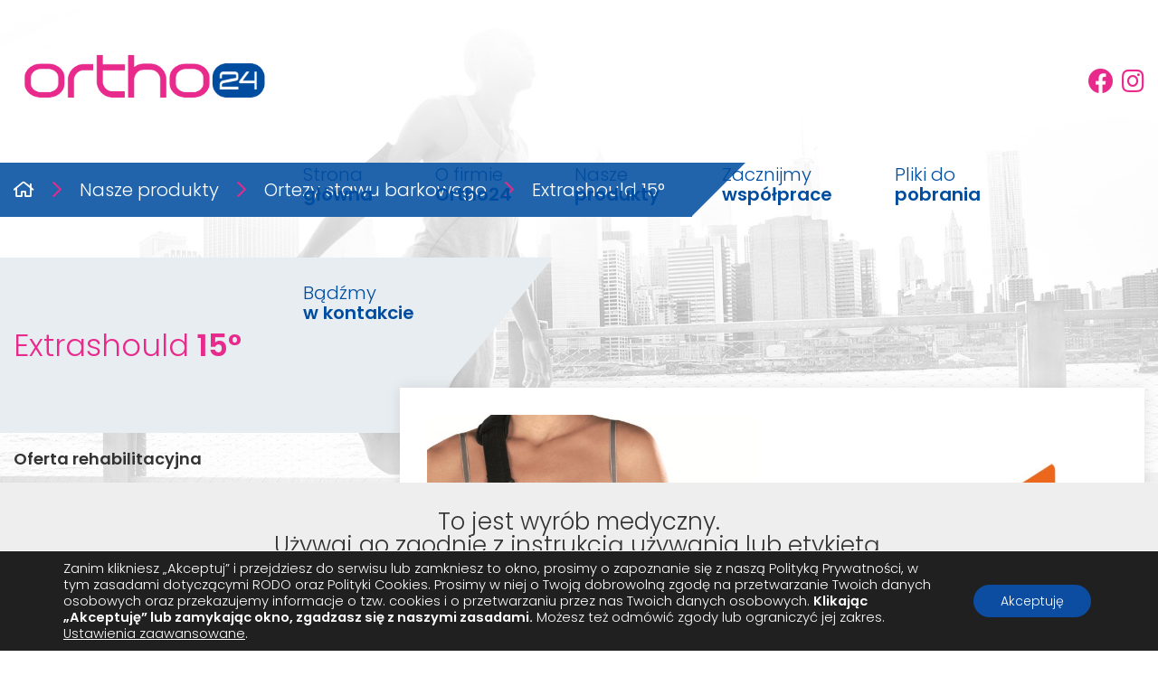

--- FILE ---
content_type: text/html; charset=UTF-8
request_url: https://ortho24.pl/product/extrashould-15/
body_size: 19106
content:
<!DOCTYPE html>
<html lang="pl-PL">
<head>
	<!-- Google Tag Manager -->
	<script>(function(w,d,s,l,i){w[l]=w[l]||[];w[l].push({'gtm.start':
	new Date().getTime(),event:'gtm.js'});var f=d.getElementsByTagName(s)[0],
	j=d.createElement(s),dl=l!='dataLayer'?'&l='+l:'';j.async=true;j.src=
	'https://www.googletagmanager.com/gtm.js?id='+i+dl;f.parentNode.insertBefore(j,f);
	})(window,document,'script','dataLayer','GTM-KBLM2SX');</script>
	<!-- End Google Tag Manager -->
<meta charset="UTF-8">
<meta name="viewport" content="width=device-width, initial-scale=1, maximum-scale=1">
<meta name="format-detection" content="telephone=no">
<meta name='robots' content='index, follow, max-image-preview:large, max-snippet:-1, max-video-preview:-1' />
	<style>img:is([sizes="auto" i], [sizes^="auto," i]) { contain-intrinsic-size: 3000px 1500px }</style>
	
	<!-- This site is optimized with the Yoast SEO plugin v26.8 - https://yoast.com/product/yoast-seo-wordpress/ -->
	<title>Extrashould 15° - Ortho24.pl - sprzęt i akcesoria ortopedyczne</title>
	<link rel="canonical" href="https://ortho24.pl/product/extrashould-15/" />
	<meta property="og:locale" content="pl_PL" />
	<meta property="og:type" content="article" />
	<meta property="og:title" content="Extrashould 15° - Ortho24.pl - sprzęt i akcesoria ortopedyczne" />
	<meta property="og:url" content="https://ortho24.pl/product/extrashould-15/" />
	<meta property="og:site_name" content="Ortho24.pl - sprzęt i akcesoria ortopedyczne" />
	<meta property="article:publisher" content="https://www.facebook.com/Ortho24" />
	<meta property="article:modified_time" content="2023-12-22T10:56:50+00:00" />
	<meta property="og:image" content="https://ortho24.pl/wp-content/uploads/2020/08/extras1530me113me116_main_picture1-2-1.jpg" />
	<meta property="og:image:width" content="800" />
	<meta property="og:image:height" content="800" />
	<meta property="og:image:type" content="image/jpeg" />
	<meta name="twitter:card" content="summary_large_image" />
	<script type="application/ld+json" class="yoast-schema-graph">{"@context":"https://schema.org","@graph":[{"@type":"WebPage","@id":"https://ortho24.pl/product/extrashould-15/","url":"https://ortho24.pl/product/extrashould-15/","name":"Extrashould 15° - Ortho24.pl - sprzęt i akcesoria ortopedyczne","isPartOf":{"@id":"https://ortho24.pl/#website"},"primaryImageOfPage":{"@id":"https://ortho24.pl/product/extrashould-15/#primaryimage"},"image":{"@id":"https://ortho24.pl/product/extrashould-15/#primaryimage"},"thumbnailUrl":"https://ortho24.pl/wp-content/uploads/2020/08/extras1530me113me116_main_picture1-2-1.jpg","datePublished":"2020-08-31T10:33:38+00:00","dateModified":"2023-12-22T10:56:50+00:00","breadcrumb":{"@id":"https://ortho24.pl/product/extrashould-15/#breadcrumb"},"inLanguage":"pl-PL","potentialAction":[{"@type":"ReadAction","target":["https://ortho24.pl/product/extrashould-15/"]}]},{"@type":"ImageObject","inLanguage":"pl-PL","@id":"https://ortho24.pl/product/extrashould-15/#primaryimage","url":"https://ortho24.pl/wp-content/uploads/2020/08/extras1530me113me116_main_picture1-2-1.jpg","contentUrl":"https://ortho24.pl/wp-content/uploads/2020/08/extras1530me113me116_main_picture1-2-1.jpg","width":800,"height":800},{"@type":"BreadcrumbList","@id":"https://ortho24.pl/product/extrashould-15/#breadcrumb","itemListElement":[{"@type":"ListItem","position":1,"name":"Strona główna","item":"https://ortho24.pl/"},{"@type":"ListItem","position":2,"name":"Produkty","item":"https://ortho24.pl/product/"},{"@type":"ListItem","position":3,"name":"Extrashould 15°"}]},{"@type":"WebSite","@id":"https://ortho24.pl/#website","url":"https://ortho24.pl/","name":"Ortho24.pl - sprzęt i akcesoria ortopedyczne","description":"Najlepsi producenci / Profesjonalna obsługa / Cała Polska","publisher":{"@id":"https://ortho24.pl/#organization"},"potentialAction":[{"@type":"SearchAction","target":{"@type":"EntryPoint","urlTemplate":"https://ortho24.pl/?s={search_term_string}"},"query-input":{"@type":"PropertyValueSpecification","valueRequired":true,"valueName":"search_term_string"}}],"inLanguage":"pl-PL"},{"@type":"Organization","@id":"https://ortho24.pl/#organization","name":"Ortho24.pl - sprzęt i akcesoria ortopedyczne","url":"https://ortho24.pl/","logo":{"@type":"ImageObject","inLanguage":"pl-PL","@id":"https://ortho24.pl/#/schema/logo/image/","url":"https://ortho24.pl/wp-content/uploads/2020/03/Ortho24_RGB_Logo.png","contentUrl":"https://ortho24.pl/wp-content/uploads/2020/03/Ortho24_RGB_Logo.png","width":1672,"height":397,"caption":"Ortho24.pl - sprzęt i akcesoria ortopedyczne"},"image":{"@id":"https://ortho24.pl/#/schema/logo/image/"},"sameAs":["https://www.facebook.com/Ortho24"]}]}</script>
	<!-- / Yoast SEO plugin. -->


<script type="text/javascript">
/* <![CDATA[ */
window._wpemojiSettings = {"baseUrl":"https:\/\/s.w.org\/images\/core\/emoji\/16.0.1\/72x72\/","ext":".png","svgUrl":"https:\/\/s.w.org\/images\/core\/emoji\/16.0.1\/svg\/","svgExt":".svg","source":{"concatemoji":"https:\/\/ortho24.pl\/wp-includes\/js\/wp-emoji-release.min.js?ver=6.8.3"}};
/*! This file is auto-generated */
!function(s,n){var o,i,e;function c(e){try{var t={supportTests:e,timestamp:(new Date).valueOf()};sessionStorage.setItem(o,JSON.stringify(t))}catch(e){}}function p(e,t,n){e.clearRect(0,0,e.canvas.width,e.canvas.height),e.fillText(t,0,0);var t=new Uint32Array(e.getImageData(0,0,e.canvas.width,e.canvas.height).data),a=(e.clearRect(0,0,e.canvas.width,e.canvas.height),e.fillText(n,0,0),new Uint32Array(e.getImageData(0,0,e.canvas.width,e.canvas.height).data));return t.every(function(e,t){return e===a[t]})}function u(e,t){e.clearRect(0,0,e.canvas.width,e.canvas.height),e.fillText(t,0,0);for(var n=e.getImageData(16,16,1,1),a=0;a<n.data.length;a++)if(0!==n.data[a])return!1;return!0}function f(e,t,n,a){switch(t){case"flag":return n(e,"\ud83c\udff3\ufe0f\u200d\u26a7\ufe0f","\ud83c\udff3\ufe0f\u200b\u26a7\ufe0f")?!1:!n(e,"\ud83c\udde8\ud83c\uddf6","\ud83c\udde8\u200b\ud83c\uddf6")&&!n(e,"\ud83c\udff4\udb40\udc67\udb40\udc62\udb40\udc65\udb40\udc6e\udb40\udc67\udb40\udc7f","\ud83c\udff4\u200b\udb40\udc67\u200b\udb40\udc62\u200b\udb40\udc65\u200b\udb40\udc6e\u200b\udb40\udc67\u200b\udb40\udc7f");case"emoji":return!a(e,"\ud83e\udedf")}return!1}function g(e,t,n,a){var r="undefined"!=typeof WorkerGlobalScope&&self instanceof WorkerGlobalScope?new OffscreenCanvas(300,150):s.createElement("canvas"),o=r.getContext("2d",{willReadFrequently:!0}),i=(o.textBaseline="top",o.font="600 32px Arial",{});return e.forEach(function(e){i[e]=t(o,e,n,a)}),i}function t(e){var t=s.createElement("script");t.src=e,t.defer=!0,s.head.appendChild(t)}"undefined"!=typeof Promise&&(o="wpEmojiSettingsSupports",i=["flag","emoji"],n.supports={everything:!0,everythingExceptFlag:!0},e=new Promise(function(e){s.addEventListener("DOMContentLoaded",e,{once:!0})}),new Promise(function(t){var n=function(){try{var e=JSON.parse(sessionStorage.getItem(o));if("object"==typeof e&&"number"==typeof e.timestamp&&(new Date).valueOf()<e.timestamp+604800&&"object"==typeof e.supportTests)return e.supportTests}catch(e){}return null}();if(!n){if("undefined"!=typeof Worker&&"undefined"!=typeof OffscreenCanvas&&"undefined"!=typeof URL&&URL.createObjectURL&&"undefined"!=typeof Blob)try{var e="postMessage("+g.toString()+"("+[JSON.stringify(i),f.toString(),p.toString(),u.toString()].join(",")+"));",a=new Blob([e],{type:"text/javascript"}),r=new Worker(URL.createObjectURL(a),{name:"wpTestEmojiSupports"});return void(r.onmessage=function(e){c(n=e.data),r.terminate(),t(n)})}catch(e){}c(n=g(i,f,p,u))}t(n)}).then(function(e){for(var t in e)n.supports[t]=e[t],n.supports.everything=n.supports.everything&&n.supports[t],"flag"!==t&&(n.supports.everythingExceptFlag=n.supports.everythingExceptFlag&&n.supports[t]);n.supports.everythingExceptFlag=n.supports.everythingExceptFlag&&!n.supports.flag,n.DOMReady=!1,n.readyCallback=function(){n.DOMReady=!0}}).then(function(){return e}).then(function(){var e;n.supports.everything||(n.readyCallback(),(e=n.source||{}).concatemoji?t(e.concatemoji):e.wpemoji&&e.twemoji&&(t(e.twemoji),t(e.wpemoji)))}))}((window,document),window._wpemojiSettings);
/* ]]> */
</script>
<style id='wp-emoji-styles-inline-css' type='text/css'>

	img.wp-smiley, img.emoji {
		display: inline !important;
		border: none !important;
		box-shadow: none !important;
		height: 1em !important;
		width: 1em !important;
		margin: 0 0.07em !important;
		vertical-align: -0.1em !important;
		background: none !important;
		padding: 0 !important;
	}
</style>
<link rel='stylesheet' id='wp-block-library-css' href='https://ortho24.pl/wp-includes/css/dist/block-library/style.min.css?ver=6.8.3' type='text/css' media='all' />
<style id='classic-theme-styles-inline-css' type='text/css'>
/*! This file is auto-generated */
.wp-block-button__link{color:#fff;background-color:#32373c;border-radius:9999px;box-shadow:none;text-decoration:none;padding:calc(.667em + 2px) calc(1.333em + 2px);font-size:1.125em}.wp-block-file__button{background:#32373c;color:#fff;text-decoration:none}
</style>
<style id='global-styles-inline-css' type='text/css'>
:root{--wp--preset--aspect-ratio--square: 1;--wp--preset--aspect-ratio--4-3: 4/3;--wp--preset--aspect-ratio--3-4: 3/4;--wp--preset--aspect-ratio--3-2: 3/2;--wp--preset--aspect-ratio--2-3: 2/3;--wp--preset--aspect-ratio--16-9: 16/9;--wp--preset--aspect-ratio--9-16: 9/16;--wp--preset--color--black: #000000;--wp--preset--color--cyan-bluish-gray: #abb8c3;--wp--preset--color--white: #ffffff;--wp--preset--color--pale-pink: #f78da7;--wp--preset--color--vivid-red: #cf2e2e;--wp--preset--color--luminous-vivid-orange: #ff6900;--wp--preset--color--luminous-vivid-amber: #fcb900;--wp--preset--color--light-green-cyan: #7bdcb5;--wp--preset--color--vivid-green-cyan: #00d084;--wp--preset--color--pale-cyan-blue: #8ed1fc;--wp--preset--color--vivid-cyan-blue: #0693e3;--wp--preset--color--vivid-purple: #9b51e0;--wp--preset--gradient--vivid-cyan-blue-to-vivid-purple: linear-gradient(135deg,rgba(6,147,227,1) 0%,rgb(155,81,224) 100%);--wp--preset--gradient--light-green-cyan-to-vivid-green-cyan: linear-gradient(135deg,rgb(122,220,180) 0%,rgb(0,208,130) 100%);--wp--preset--gradient--luminous-vivid-amber-to-luminous-vivid-orange: linear-gradient(135deg,rgba(252,185,0,1) 0%,rgba(255,105,0,1) 100%);--wp--preset--gradient--luminous-vivid-orange-to-vivid-red: linear-gradient(135deg,rgba(255,105,0,1) 0%,rgb(207,46,46) 100%);--wp--preset--gradient--very-light-gray-to-cyan-bluish-gray: linear-gradient(135deg,rgb(238,238,238) 0%,rgb(169,184,195) 100%);--wp--preset--gradient--cool-to-warm-spectrum: linear-gradient(135deg,rgb(74,234,220) 0%,rgb(151,120,209) 20%,rgb(207,42,186) 40%,rgb(238,44,130) 60%,rgb(251,105,98) 80%,rgb(254,248,76) 100%);--wp--preset--gradient--blush-light-purple: linear-gradient(135deg,rgb(255,206,236) 0%,rgb(152,150,240) 100%);--wp--preset--gradient--blush-bordeaux: linear-gradient(135deg,rgb(254,205,165) 0%,rgb(254,45,45) 50%,rgb(107,0,62) 100%);--wp--preset--gradient--luminous-dusk: linear-gradient(135deg,rgb(255,203,112) 0%,rgb(199,81,192) 50%,rgb(65,88,208) 100%);--wp--preset--gradient--pale-ocean: linear-gradient(135deg,rgb(255,245,203) 0%,rgb(182,227,212) 50%,rgb(51,167,181) 100%);--wp--preset--gradient--electric-grass: linear-gradient(135deg,rgb(202,248,128) 0%,rgb(113,206,126) 100%);--wp--preset--gradient--midnight: linear-gradient(135deg,rgb(2,3,129) 0%,rgb(40,116,252) 100%);--wp--preset--font-size--small: 13px;--wp--preset--font-size--medium: 20px;--wp--preset--font-size--large: 36px;--wp--preset--font-size--x-large: 42px;--wp--preset--spacing--20: 0.44rem;--wp--preset--spacing--30: 0.67rem;--wp--preset--spacing--40: 1rem;--wp--preset--spacing--50: 1.5rem;--wp--preset--spacing--60: 2.25rem;--wp--preset--spacing--70: 3.38rem;--wp--preset--spacing--80: 5.06rem;--wp--preset--shadow--natural: 6px 6px 9px rgba(0, 0, 0, 0.2);--wp--preset--shadow--deep: 12px 12px 50px rgba(0, 0, 0, 0.4);--wp--preset--shadow--sharp: 6px 6px 0px rgba(0, 0, 0, 0.2);--wp--preset--shadow--outlined: 6px 6px 0px -3px rgba(255, 255, 255, 1), 6px 6px rgba(0, 0, 0, 1);--wp--preset--shadow--crisp: 6px 6px 0px rgba(0, 0, 0, 1);}:where(.is-layout-flex){gap: 0.5em;}:where(.is-layout-grid){gap: 0.5em;}body .is-layout-flex{display: flex;}.is-layout-flex{flex-wrap: wrap;align-items: center;}.is-layout-flex > :is(*, div){margin: 0;}body .is-layout-grid{display: grid;}.is-layout-grid > :is(*, div){margin: 0;}:where(.wp-block-columns.is-layout-flex){gap: 2em;}:where(.wp-block-columns.is-layout-grid){gap: 2em;}:where(.wp-block-post-template.is-layout-flex){gap: 1.25em;}:where(.wp-block-post-template.is-layout-grid){gap: 1.25em;}.has-black-color{color: var(--wp--preset--color--black) !important;}.has-cyan-bluish-gray-color{color: var(--wp--preset--color--cyan-bluish-gray) !important;}.has-white-color{color: var(--wp--preset--color--white) !important;}.has-pale-pink-color{color: var(--wp--preset--color--pale-pink) !important;}.has-vivid-red-color{color: var(--wp--preset--color--vivid-red) !important;}.has-luminous-vivid-orange-color{color: var(--wp--preset--color--luminous-vivid-orange) !important;}.has-luminous-vivid-amber-color{color: var(--wp--preset--color--luminous-vivid-amber) !important;}.has-light-green-cyan-color{color: var(--wp--preset--color--light-green-cyan) !important;}.has-vivid-green-cyan-color{color: var(--wp--preset--color--vivid-green-cyan) !important;}.has-pale-cyan-blue-color{color: var(--wp--preset--color--pale-cyan-blue) !important;}.has-vivid-cyan-blue-color{color: var(--wp--preset--color--vivid-cyan-blue) !important;}.has-vivid-purple-color{color: var(--wp--preset--color--vivid-purple) !important;}.has-black-background-color{background-color: var(--wp--preset--color--black) !important;}.has-cyan-bluish-gray-background-color{background-color: var(--wp--preset--color--cyan-bluish-gray) !important;}.has-white-background-color{background-color: var(--wp--preset--color--white) !important;}.has-pale-pink-background-color{background-color: var(--wp--preset--color--pale-pink) !important;}.has-vivid-red-background-color{background-color: var(--wp--preset--color--vivid-red) !important;}.has-luminous-vivid-orange-background-color{background-color: var(--wp--preset--color--luminous-vivid-orange) !important;}.has-luminous-vivid-amber-background-color{background-color: var(--wp--preset--color--luminous-vivid-amber) !important;}.has-light-green-cyan-background-color{background-color: var(--wp--preset--color--light-green-cyan) !important;}.has-vivid-green-cyan-background-color{background-color: var(--wp--preset--color--vivid-green-cyan) !important;}.has-pale-cyan-blue-background-color{background-color: var(--wp--preset--color--pale-cyan-blue) !important;}.has-vivid-cyan-blue-background-color{background-color: var(--wp--preset--color--vivid-cyan-blue) !important;}.has-vivid-purple-background-color{background-color: var(--wp--preset--color--vivid-purple) !important;}.has-black-border-color{border-color: var(--wp--preset--color--black) !important;}.has-cyan-bluish-gray-border-color{border-color: var(--wp--preset--color--cyan-bluish-gray) !important;}.has-white-border-color{border-color: var(--wp--preset--color--white) !important;}.has-pale-pink-border-color{border-color: var(--wp--preset--color--pale-pink) !important;}.has-vivid-red-border-color{border-color: var(--wp--preset--color--vivid-red) !important;}.has-luminous-vivid-orange-border-color{border-color: var(--wp--preset--color--luminous-vivid-orange) !important;}.has-luminous-vivid-amber-border-color{border-color: var(--wp--preset--color--luminous-vivid-amber) !important;}.has-light-green-cyan-border-color{border-color: var(--wp--preset--color--light-green-cyan) !important;}.has-vivid-green-cyan-border-color{border-color: var(--wp--preset--color--vivid-green-cyan) !important;}.has-pale-cyan-blue-border-color{border-color: var(--wp--preset--color--pale-cyan-blue) !important;}.has-vivid-cyan-blue-border-color{border-color: var(--wp--preset--color--vivid-cyan-blue) !important;}.has-vivid-purple-border-color{border-color: var(--wp--preset--color--vivid-purple) !important;}.has-vivid-cyan-blue-to-vivid-purple-gradient-background{background: var(--wp--preset--gradient--vivid-cyan-blue-to-vivid-purple) !important;}.has-light-green-cyan-to-vivid-green-cyan-gradient-background{background: var(--wp--preset--gradient--light-green-cyan-to-vivid-green-cyan) !important;}.has-luminous-vivid-amber-to-luminous-vivid-orange-gradient-background{background: var(--wp--preset--gradient--luminous-vivid-amber-to-luminous-vivid-orange) !important;}.has-luminous-vivid-orange-to-vivid-red-gradient-background{background: var(--wp--preset--gradient--luminous-vivid-orange-to-vivid-red) !important;}.has-very-light-gray-to-cyan-bluish-gray-gradient-background{background: var(--wp--preset--gradient--very-light-gray-to-cyan-bluish-gray) !important;}.has-cool-to-warm-spectrum-gradient-background{background: var(--wp--preset--gradient--cool-to-warm-spectrum) !important;}.has-blush-light-purple-gradient-background{background: var(--wp--preset--gradient--blush-light-purple) !important;}.has-blush-bordeaux-gradient-background{background: var(--wp--preset--gradient--blush-bordeaux) !important;}.has-luminous-dusk-gradient-background{background: var(--wp--preset--gradient--luminous-dusk) !important;}.has-pale-ocean-gradient-background{background: var(--wp--preset--gradient--pale-ocean) !important;}.has-electric-grass-gradient-background{background: var(--wp--preset--gradient--electric-grass) !important;}.has-midnight-gradient-background{background: var(--wp--preset--gradient--midnight) !important;}.has-small-font-size{font-size: var(--wp--preset--font-size--small) !important;}.has-medium-font-size{font-size: var(--wp--preset--font-size--medium) !important;}.has-large-font-size{font-size: var(--wp--preset--font-size--large) !important;}.has-x-large-font-size{font-size: var(--wp--preset--font-size--x-large) !important;}
:where(.wp-block-post-template.is-layout-flex){gap: 1.25em;}:where(.wp-block-post-template.is-layout-grid){gap: 1.25em;}
:where(.wp-block-columns.is-layout-flex){gap: 2em;}:where(.wp-block-columns.is-layout-grid){gap: 2em;}
:root :where(.wp-block-pullquote){font-size: 1.5em;line-height: 1.6;}
</style>
<link rel='stylesheet' id='contact-form-7-css' href='https://ortho24.pl/wp-content/plugins/contact-form-7/includes/css/styles.css?ver=6.1.4' type='text/css' media='all' />
<link rel='stylesheet' id='bootstrap-css' href='https://ortho24.pl/wp-content/themes/pure/3rd/bootstrap/css/bootstrap.css?ver=6.8.3' type='text/css' media='all' />
<link rel='stylesheet' id='bootstrap-grid-css' href='https://ortho24.pl/wp-content/themes/pure/3rd/bootstrap/css/bootstrap-grid.css?ver=6.8.3' type='text/css' media='all' />
<link rel='stylesheet' id='bootstrap-reboot-css' href='https://ortho24.pl/wp-content/themes/pure/3rd/bootstrap/css/bootstrap-reboot.css?ver=6.8.3' type='text/css' media='all' />
<link rel='stylesheet' id='slick-css' href='https://ortho24.pl/wp-content/themes/pure/3rd/slick/css/slick.css?ver=6.8.3' type='text/css' media='all' />
<link rel='stylesheet' id='animatecss-css' href='https://ortho24.pl/wp-content/themes/pure/3rd/animate/css/animate.css?ver=6.8.3' type='text/css' media='all' />
<link rel='stylesheet' id='font-awesome-pro-css' href='https://ortho24.pl/wp-content/themes/pure/3rd/fontawesomepro_5_9_0/css/all.min.css?ver=6.8.3' type='text/css' media='all' />
<link rel='stylesheet' id='fancybox-css' href='https://ortho24.pl/wp-content/themes/pure/3rd/fancyboxv3/jquery.fancybox.min.css?ver=6.8.3' type='text/css' media='all' />
<link rel='stylesheet' id='global-css' href='https://ortho24.pl/wp-content/themes/pure/framework/common/css/global.css?ver=6.8.3' type='text/css' media='all' />
<link rel='stylesheet' id='style-dynamic-css' href='https://ortho24.pl/wp-content/themes/pure/custom/dynamic.css?ver=6.8.3' type='text/css' media='all' />
<link rel='stylesheet' id='style-css' href='https://ortho24.pl/wp-content/themes/pure/custom/style.css?ver=6.8.3' type='text/css' media='all' />
<link rel='stylesheet' id='wpgdprc-front-css-css' href='https://ortho24.pl/wp-content/plugins/wp-gdpr-compliance/Assets/css/front.css?ver=1702220185' type='text/css' media='all' />
<style id='wpgdprc-front-css-inline-css' type='text/css'>
:root{--wp-gdpr--bar--background-color: #000000;--wp-gdpr--bar--color: #ffffff;--wp-gdpr--button--background-color: #000000;--wp-gdpr--button--background-color--darken: #000000;--wp-gdpr--button--color: #ffffff;}
</style>
<link rel='stylesheet' id='moove_gdpr_frontend-css' href='https://ortho24.pl/wp-content/plugins/gdpr-cookie-compliance/dist/styles/gdpr-main-nf.css?ver=4.12.8' type='text/css' media='all' />
<style id='moove_gdpr_frontend-inline-css' type='text/css'>
				#moove_gdpr_cookie_modal .moove-gdpr-modal-content .moove-gdpr-tab-main h3.tab-title, 
				#moove_gdpr_cookie_modal .moove-gdpr-modal-content .moove-gdpr-tab-main span.tab-title,
				#moove_gdpr_cookie_modal .moove-gdpr-modal-content .moove-gdpr-modal-left-content #moove-gdpr-menu li a, 
				#moove_gdpr_cookie_modal .moove-gdpr-modal-content .moove-gdpr-modal-left-content #moove-gdpr-menu li button,
				#moove_gdpr_cookie_modal .moove-gdpr-modal-content .moove-gdpr-modal-left-content .moove-gdpr-branding-cnt a,
				#moove_gdpr_cookie_modal .moove-gdpr-modal-content .moove-gdpr-modal-footer-content .moove-gdpr-button-holder a.mgbutton, 
				#moove_gdpr_cookie_modal .moove-gdpr-modal-content .moove-gdpr-modal-footer-content .moove-gdpr-button-holder button.mgbutton,
				#moove_gdpr_cookie_modal .cookie-switch .cookie-slider:after, 
				#moove_gdpr_cookie_modal .cookie-switch .slider:after, 
				#moove_gdpr_cookie_modal .switch .cookie-slider:after, 
				#moove_gdpr_cookie_modal .switch .slider:after,
				#moove_gdpr_cookie_info_bar .moove-gdpr-info-bar-container .moove-gdpr-info-bar-content p, 
				#moove_gdpr_cookie_info_bar .moove-gdpr-info-bar-container .moove-gdpr-info-bar-content p a,
				#moove_gdpr_cookie_info_bar .moove-gdpr-info-bar-container .moove-gdpr-info-bar-content a.mgbutton, 
				#moove_gdpr_cookie_info_bar .moove-gdpr-info-bar-container .moove-gdpr-info-bar-content button.mgbutton,
				#moove_gdpr_cookie_modal .moove-gdpr-modal-content .moove-gdpr-tab-main .moove-gdpr-tab-main-content h1, 
				#moove_gdpr_cookie_modal .moove-gdpr-modal-content .moove-gdpr-tab-main .moove-gdpr-tab-main-content h2, 
				#moove_gdpr_cookie_modal .moove-gdpr-modal-content .moove-gdpr-tab-main .moove-gdpr-tab-main-content h3, 
				#moove_gdpr_cookie_modal .moove-gdpr-modal-content .moove-gdpr-tab-main .moove-gdpr-tab-main-content h4, 
				#moove_gdpr_cookie_modal .moove-gdpr-modal-content .moove-gdpr-tab-main .moove-gdpr-tab-main-content h5, 
				#moove_gdpr_cookie_modal .moove-gdpr-modal-content .moove-gdpr-tab-main .moove-gdpr-tab-main-content h6,
				#moove_gdpr_cookie_modal .moove-gdpr-modal-content.moove_gdpr_modal_theme_v2 .moove-gdpr-modal-title .tab-title,
				#moove_gdpr_cookie_modal .moove-gdpr-modal-content.moove_gdpr_modal_theme_v2 .moove-gdpr-tab-main h3.tab-title, 
				#moove_gdpr_cookie_modal .moove-gdpr-modal-content.moove_gdpr_modal_theme_v2 .moove-gdpr-tab-main span.tab-title,
				#moove_gdpr_cookie_modal .moove-gdpr-modal-content.moove_gdpr_modal_theme_v2 .moove-gdpr-branding-cnt a {
				 	font-weight: inherit				}
			#moove_gdpr_cookie_modal,#moove_gdpr_cookie_info_bar,.gdpr_cookie_settings_shortcode_content{font-family:inherit}#moove_gdpr_save_popup_settings_button{background-color:#373737;color:#fff}#moove_gdpr_save_popup_settings_button:hover{background-color:#000}#moove_gdpr_cookie_info_bar .moove-gdpr-info-bar-container .moove-gdpr-info-bar-content a.mgbutton,#moove_gdpr_cookie_info_bar .moove-gdpr-info-bar-container .moove-gdpr-info-bar-content button.mgbutton{background-color:#0c4da2}#moove_gdpr_cookie_modal .moove-gdpr-modal-content .moove-gdpr-modal-footer-content .moove-gdpr-button-holder a.mgbutton,#moove_gdpr_cookie_modal .moove-gdpr-modal-content .moove-gdpr-modal-footer-content .moove-gdpr-button-holder button.mgbutton,.gdpr_cookie_settings_shortcode_content .gdpr-shr-button.button-green{background-color:#0c4da2;border-color:#0c4da2}#moove_gdpr_cookie_modal .moove-gdpr-modal-content .moove-gdpr-modal-footer-content .moove-gdpr-button-holder a.mgbutton:hover,#moove_gdpr_cookie_modal .moove-gdpr-modal-content .moove-gdpr-modal-footer-content .moove-gdpr-button-holder button.mgbutton:hover,.gdpr_cookie_settings_shortcode_content .gdpr-shr-button.button-green:hover{background-color:#fff;color:#0c4da2}#moove_gdpr_cookie_modal .moove-gdpr-modal-content .moove-gdpr-modal-close i,#moove_gdpr_cookie_modal .moove-gdpr-modal-content .moove-gdpr-modal-close span.gdpr-icon{background-color:#0c4da2;border:1px solid #0c4da2}#moove_gdpr_cookie_info_bar span.change-settings-button.focus-g,#moove_gdpr_cookie_info_bar span.change-settings-button:focus,#moove_gdpr_cookie_info_bar button.change-settings-button.focus-g,#moove_gdpr_cookie_info_bar button.change-settings-button:focus{-webkit-box-shadow:0 0 1px 3px #0c4da2;-moz-box-shadow:0 0 1px 3px #0c4da2;box-shadow:0 0 1px 3px #0c4da2}#moove_gdpr_cookie_modal .moove-gdpr-modal-content .moove-gdpr-modal-close i:hover,#moove_gdpr_cookie_modal .moove-gdpr-modal-content .moove-gdpr-modal-close span.gdpr-icon:hover,#moove_gdpr_cookie_info_bar span[data-href]>u.change-settings-button{color:#0c4da2}#moove_gdpr_cookie_modal .moove-gdpr-modal-content .moove-gdpr-modal-left-content #moove-gdpr-menu li.menu-item-selected a span.gdpr-icon,#moove_gdpr_cookie_modal .moove-gdpr-modal-content .moove-gdpr-modal-left-content #moove-gdpr-menu li.menu-item-selected button span.gdpr-icon{color:inherit}#moove_gdpr_cookie_modal .moove-gdpr-modal-content .moove-gdpr-modal-left-content #moove-gdpr-menu li a span.gdpr-icon,#moove_gdpr_cookie_modal .moove-gdpr-modal-content .moove-gdpr-modal-left-content #moove-gdpr-menu li button span.gdpr-icon{color:inherit}#moove_gdpr_cookie_modal .gdpr-acc-link{line-height:0;font-size:0;color:transparent;position:absolute}#moove_gdpr_cookie_modal .moove-gdpr-modal-content .moove-gdpr-modal-close:hover i,#moove_gdpr_cookie_modal .moove-gdpr-modal-content .moove-gdpr-modal-left-content #moove-gdpr-menu li a,#moove_gdpr_cookie_modal .moove-gdpr-modal-content .moove-gdpr-modal-left-content #moove-gdpr-menu li button,#moove_gdpr_cookie_modal .moove-gdpr-modal-content .moove-gdpr-modal-left-content #moove-gdpr-menu li button i,#moove_gdpr_cookie_modal .moove-gdpr-modal-content .moove-gdpr-modal-left-content #moove-gdpr-menu li a i,#moove_gdpr_cookie_modal .moove-gdpr-modal-content .moove-gdpr-tab-main .moove-gdpr-tab-main-content a:hover,#moove_gdpr_cookie_info_bar.moove-gdpr-dark-scheme .moove-gdpr-info-bar-container .moove-gdpr-info-bar-content a.mgbutton:hover,#moove_gdpr_cookie_info_bar.moove-gdpr-dark-scheme .moove-gdpr-info-bar-container .moove-gdpr-info-bar-content button.mgbutton:hover,#moove_gdpr_cookie_info_bar.moove-gdpr-dark-scheme .moove-gdpr-info-bar-container .moove-gdpr-info-bar-content a:hover,#moove_gdpr_cookie_info_bar.moove-gdpr-dark-scheme .moove-gdpr-info-bar-container .moove-gdpr-info-bar-content button:hover,#moove_gdpr_cookie_info_bar.moove-gdpr-dark-scheme .moove-gdpr-info-bar-container .moove-gdpr-info-bar-content span.change-settings-button:hover,#moove_gdpr_cookie_info_bar.moove-gdpr-dark-scheme .moove-gdpr-info-bar-container .moove-gdpr-info-bar-content button.change-settings-button:hover,#moove_gdpr_cookie_info_bar.moove-gdpr-dark-scheme .moove-gdpr-info-bar-container .moove-gdpr-info-bar-content u.change-settings-button:hover,#moove_gdpr_cookie_info_bar span[data-href]>u.change-settings-button,#moove_gdpr_cookie_info_bar.moove-gdpr-dark-scheme .moove-gdpr-info-bar-container .moove-gdpr-info-bar-content a.mgbutton.focus-g,#moove_gdpr_cookie_info_bar.moove-gdpr-dark-scheme .moove-gdpr-info-bar-container .moove-gdpr-info-bar-content button.mgbutton.focus-g,#moove_gdpr_cookie_info_bar.moove-gdpr-dark-scheme .moove-gdpr-info-bar-container .moove-gdpr-info-bar-content a.focus-g,#moove_gdpr_cookie_info_bar.moove-gdpr-dark-scheme .moove-gdpr-info-bar-container .moove-gdpr-info-bar-content button.focus-g,#moove_gdpr_cookie_info_bar.moove-gdpr-dark-scheme .moove-gdpr-info-bar-container .moove-gdpr-info-bar-content a.mgbutton:focus,#moove_gdpr_cookie_info_bar.moove-gdpr-dark-scheme .moove-gdpr-info-bar-container .moove-gdpr-info-bar-content button.mgbutton:focus,#moove_gdpr_cookie_info_bar.moove-gdpr-dark-scheme .moove-gdpr-info-bar-container .moove-gdpr-info-bar-content a:focus,#moove_gdpr_cookie_info_bar.moove-gdpr-dark-scheme .moove-gdpr-info-bar-container .moove-gdpr-info-bar-content button:focus,#moove_gdpr_cookie_info_bar.moove-gdpr-dark-scheme .moove-gdpr-info-bar-container .moove-gdpr-info-bar-content span.change-settings-button.focus-g,span.change-settings-button:focus,button.change-settings-button.focus-g,button.change-settings-button:focus,#moove_gdpr_cookie_info_bar.moove-gdpr-dark-scheme .moove-gdpr-info-bar-container .moove-gdpr-info-bar-content u.change-settings-button.focus-g,#moove_gdpr_cookie_info_bar.moove-gdpr-dark-scheme .moove-gdpr-info-bar-container .moove-gdpr-info-bar-content u.change-settings-button:focus{color:#0c4da2}#moove_gdpr_cookie_modal.gdpr_lightbox-hide{display:none}
</style>
<script type="text/javascript" id="jquery-core-js-extra">
/* <![CDATA[ */
var js_config = {"ajax_url":"https:\/\/ortho24.pl\/wp-admin\/admin-ajax.php","ajax_nonce":"9f2dd5b77f"};
/* ]]> */
</script>
<script type="text/javascript" src="https://ortho24.pl/wp-includes/js/jquery/jquery.min.js?ver=3.7.1" id="jquery-core-js"></script>
<script type="text/javascript" src="https://ortho24.pl/wp-includes/js/jquery/jquery-migrate.min.js?ver=3.4.1" id="jquery-migrate-js"></script>
<script type="text/javascript" src="https://ortho24.pl/wp-content/themes/pure/3rd/bootstrap/js/jquery.mobile.custom.js?ver=6.8.3" id="jquerym-js"></script>
<script type="text/javascript" src="https://ortho24.pl/wp-content/themes/pure/3rd/bootstrap/js/popper.js?ver=6.8.3" id="popper-js"></script>
<script type="text/javascript" src="https://ortho24.pl/wp-content/themes/pure/3rd/bootstrap/js/bootstrap.js?ver=6.8.3" id="bootstrap-js"></script>
<script type="text/javascript" src="https://ortho24.pl/wp-content/themes/pure/3rd/bootstrap/js/bcSwipe.js?ver=6.8.3" id="bcSwipe-js"></script>
<script type="text/javascript" src="https://ortho24.pl/wp-content/themes/pure/3rd/slick/js/slick.min.js?ver=6.8.3" id="slick-js"></script>
<script type="text/javascript" src="https://ortho24.pl/wp-content/themes/pure/3rd/fancyboxv3/jquery.fancybox.min.js?ver=6.8.3" id="fancybox-js"></script>
<script type="text/javascript" src="https://ortho24.pl/wp-content/themes/pure/framework/common/js/global.js?ver=6.8.3" id="global-js"></script>
<script type="text/javascript" src="https://ortho24.pl/wp-content/themes/pure/custom/script.js?ver=6.8.3" id="custom-js"></script>
<script type="text/javascript" id="wpgdprc-front-js-js-extra">
/* <![CDATA[ */
var wpgdprcFront = {"ajaxUrl":"https:\/\/ortho24.pl\/wp-admin\/admin-ajax.php","ajaxNonce":"9c8c1a4f6a","ajaxArg":"security","pluginPrefix":"wpgdprc","blogId":"1","isMultiSite":"","locale":"pl_PL","showSignUpModal":"","showFormModal":"","cookieName":"wpgdprc-consent","consentVersion":"","path":"\/","prefix":"wpgdprc"};
/* ]]> */
</script>
<script type="text/javascript" src="https://ortho24.pl/wp-content/plugins/wp-gdpr-compliance/Assets/js/front.min.js?ver=1702220185" id="wpgdprc-front-js-js"></script>
<link rel="https://api.w.org/" href="https://ortho24.pl/wp-json/" /><link rel="alternate" title="JSON" type="application/json" href="https://ortho24.pl/wp-json/wp/v2/product/981" /><link rel="EditURI" type="application/rsd+xml" title="RSD" href="https://ortho24.pl/xmlrpc.php?rsd" />
<meta name="generator" content="WordPress 6.8.3" />
<link rel='shortlink' href='https://ortho24.pl/?p=981' />
<link rel="alternate" title="oEmbed (JSON)" type="application/json+oembed" href="https://ortho24.pl/wp-json/oembed/1.0/embed?url=https%3A%2F%2Fortho24.pl%2Fproduct%2Fextrashould-15%2F" />
<link rel="alternate" title="oEmbed (XML)" type="text/xml+oembed" href="https://ortho24.pl/wp-json/oembed/1.0/embed?url=https%3A%2F%2Fortho24.pl%2Fproduct%2Fextrashould-15%2F&#038;format=xml" />
	<!-- Favicon Start -->
		<!-- Favicon Version 2.1 : Site : Visit Superbcodes.com-->
				<link rel="icon" href="https://ortho24.pl/wp-content/uploads/2023/12/ortho_favicon.png" type="image/x-icon" />
			<!-- Favicom End -->
	<link href="https://fonts.googleapis.com/css?family=Poppins:100,100i,200,200i,300,300i,400,400i,500,500i,600,600i,700,700i,800,800i,900,900i&display=swap&subset=latin-ext" rel="stylesheet"></head>
<body class="wp-singular product-template-default single single-product postid-981 wp-custom-logo wp-embed-responsive wp-theme-pure alert-style-2 form-style-0 button-style-0 shop-style-1 blog-style-1 elementor-default elementor-kit-29">
	<!-- Google Tag Manager (noscript) -->
	<noscript><iframe src="https://www.googletagmanager.com/ns.html?id=GTM-KBLM2SX"
	height="0" width="0" style="display:none;visibility:hidden"></iframe></noscript>
	<!-- End Google Tag Manager (noscript) -->
	
<div id="header" class="">
	<header class="flying floating">
		<div class="container">
			<div class="row">
				<div class="col-12 col-xl-3">
					<a href="https://ortho24.pl" title="Ortho24.pl &#8211; sprzęt i akcesoria ortopedyczne" class="brand-logo">
						<img alt="Ortho24.pl &#8211; sprzęt i akcesoria ortopedyczne" class="logo" src="https://ortho24.pl/wp-content/uploads/2020/03/Ortho24_RGB_Logo.png" />
					</a>
				</div>
				<div class="col-12 col-xl-9 mobil_menu">				
					<div class="social">
													<a target="_blank" class="social_link" alt="nofollow" href="https://www.facebook.com/Ortho24" title="Facebook"><i class="fab fa-facebook"></i></a>
																			<a target="_blank" class="social_link" alt="nofollow" href="https://www.instagram.com/explore/locations/446178055433214/ortho24-sc/" title="Instagram"><i class="fab fa-instagram"></i></a>
																													</div>
					<div class="header-nav"><ul id="menu-main" class="menu"><li id="menu-item-20" class="menu-item menu-item-type-custom menu-item-object-custom menu-item-home menu-item-20"><a href="https://ortho24.pl/">Strona <b>główna</b></a></li>
<li id="menu-item-23" class="menu-item menu-item-type-post_type menu-item-object-page menu-item-23"><a href="https://ortho24.pl/o-firmie-ortho24/">O firmie <b>Ortho24</b></a></li>
<li id="menu-item-22" class="menu-item menu-item-type-post_type menu-item-object-page menu-item-22"><a href="https://ortho24.pl/nasze-produkty/">Nasze <b>produkty</b></a></li>
<li id="menu-item-24" class="menu-item menu-item-type-post_type menu-item-object-page menu-item-24"><a href="https://ortho24.pl/zacznijmy-wspolprace/">Zacznijmy <b>współprace</b></a></li>
<li id="menu-item-3116" class="menu-item menu-item-type-post_type menu-item-object-page menu-item-3116"><a href="https://ortho24.pl/pliki-do-pobrania/">Pliki do <b>pobrania</b></a></li>
<li id="menu-item-21" class="menu-item menu-item-type-post_type menu-item-object-page menu-item-21"><a href="https://ortho24.pl/badzmy-w-kontakcie/">Bądźmy <b>w kontakcie</b></a></li>
</ul></div>					<div class="clear"></div>
				</div>
			</div>
		</div>
		<button data-class=".mobil_menu" class="expand dnone withAnimate"><i class="fas fa-bars"></i></button>
	</header>
</div>			<div class="header_divider"></div>
		<div class="container">
		<div class="row">
			<div class="col-12">
				<div class="breadcrumbs" vocab="https://schema.org/" typeof="BreadcrumbList"><span property="itemListElement" typeof="ListItem"><a property="item" typeof="WebPage" title="Go to Ortho24.pl - sprzęt i akcesoria ortopedyczne." href="https://ortho24.pl" class="home" ><span property="name"><i class="far fa-home"></i></span></a><meta property="position" content="1"></span> <span class="sep"><i class="far fa-chevron-right"></i></span> <span property="itemListElement" typeof="ListItem"><a property="item" typeof="WebPage" title="Go to Nasze produkty." href="https://ortho24.pl/nasze-produkty/" class="product-root post post-product" ><span property="name">Nasze produkty</span></a><meta property="position" content="2"></span> <span class="sep"><i class="far fa-chevron-right"></i></span> <span property="itemListElement" typeof="ListItem"><a property="item" typeof="WebPage" title="Go to the Ortezy stawu barkowego Kategorie archives." href="https://ortho24.pl/product_kat/ortezy-stawu-barkowego/" class="taxonomy product_kat" ><span property="name">Ortezy stawu barkowego</span></a><meta property="position" content="3"></span> <span class="sep"><i class="far fa-chevron-right"></i></span> <span class="post post-product current-item">Extrashould 15°</span></div>			</div>
		</div>
	</div>
	
	<div class="container">
		<div class="row">
			<div class="col-12">
				<div class="header_nam">
					<div class="spec"></div>
					<h2><span>Extrashould</span> 15°</h2>
				</div>
			</div>
		</div>
	</div>

	<div class="container pro_item_list single-product">
		<div class="row">
			<div class="col-12 col-xl-4 tnenone">
				
				
				
				
				
				
				
									<div class="cat_slid_op">
											<div class="cat_slid_item">
							<div class="cat ">Oferta rehabilitacyjna</div>
							<div class="pro ">
																<a class="pr " href="https://ortho24.pl/product/materac-piankowy-mat-01/">Materac piankowy MAT-01</a>
																<a class="pr " href="https://ortho24.pl/product/materac-piankowy-mat-02/">Materac piankowy w pokrowcu MAT-02</a>
																<a class="pr " href="https://ortho24.pl/product/wozek-elektryczny-city-we-01/">Wózek elektryczny CITY WE-01</a>
																<a class="pr " href="https://ortho24.pl/product/wozek-aluminiowy-city-wa-01/">Wózek aluminiowy CITY WA-01</a>
																<a class="pr " href="https://ortho24.pl/product/wozek-elektryczny-city-we-02/">Wózek elektryczny CITY WE-02</a>
																<a class="pr " href="https://ortho24.pl/product/podporka-czterokolowa-city-pc-01/">Podpórka czterokołowa CITY PC-01</a>
															</div>
						</div>
											<div class="cat_slid_item">
							<div class="cat ">Ortezy kręgosłupa</div>
							<div class="pro ">
																<a class="pr " href="https://ortho24.pl/product/g-line-lumbosacral-corset/">G+ Line Lumbosacral Corset</a>
																<a class="pr " href="https://ortho24.pl/product/g-line-dorso-lumbar-corset/">G+ Line Dorso-Lumbar Corset</a>
																<a class="pr " href="https://ortho24.pl/product/sat-70/">SAT 70</a>
																<a class="pr " href="https://ortho24.pl/product/olk26/">Orteza lędźwiowo-krzyżowa ze stalkami</a>
																<a class="pr " href="https://ortho24.pl/product/ot32/">Wysoka orteza tułowia ze stalkami</a>
																<a class="pr " href="https://ortho24.pl/product/otp32/">Wysoka orteza tułowia ze stalkami i podpaszkami</a>
																<a class="pr " href="https://ortho24.pl/product/am-pes-01/">Orteza pleców &#8211; prostotrzymacz</a>
																<a class="pr " href="https://ortho24.pl/product/am-so-01/">Orteza lędźwiowo-krzyżowa bez pasów dociągowych</a>
																<a class="pr " href="https://ortho24.pl/product/lumbostad-corset-ao-61/">Lumbostad Corset</a>
																<a class="pr " href="https://ortho24.pl/product/lumbopull-72/">Lumbopull 72</a>
																<a class="pr " href="https://ortho24.pl/product/agilomb-04-2/">Agilomb 04</a>
																<a class="pr " href="https://ortho24.pl/product/agilomb-05/">Agilomb 05</a>
																<a class="pr " href="https://ortho24.pl/product/agilomb-03-2/">Agilomb 03</a>
																<a class="pr " href="https://ortho24.pl/product/agilomb-03/">Agilomb 06</a>
																<a class="pr " href="https://ortho24.pl/product/agilomb-04/">LINEA G+ LUMBAR</a>
																<a class="pr " href="https://ortho24.pl/product/teny/">TenY</a>
																<a class="pr " href="https://ortho24.pl/product/iperex/">Iperex</a>
															</div>
						</div>
											<div class="cat_slid_item">
							<div class="cat ">Ortezy nadgarstka</div>
							<div class="pro ">
																<a class="pr " href="https://ortho24.pl/product/am-osn-u-01/">AM-OSN-U-01</a>
																<a class="pr " href="https://ortho24.pl/product/am-sp-01/">AM-SP-01</a>
																<a class="pr " href="https://ortho24.pl/product/am-sp-05/">AM-SP-05</a>
																<a class="pr " href="https://ortho24.pl/product/am-d-03/">AM-D-03</a>
																<a class="pr " href="https://ortho24.pl/product/ona-1/">ONA 1</a>
																<a class="pr " href="https://ortho24.pl/product/ona-2/">ONA 2</a>
																<a class="pr " href="https://ortho24.pl/product/ona-3/">ONA 3</a>
																<a class="pr " href="https://ortho24.pl/product/manulight/">Manulight</a>
																<a class="pr " href="https://ortho24.pl/product/lace-up-wrist-splint/">Lace Up Wrist Splint</a>
																<a class="pr " href="https://ortho24.pl/product/lace-up-wrist-splint-with-thumb-610/">Lace Up Wrist Splint With Thumb Support</a>
																<a class="pr " href="https://ortho24.pl/product/rhizoten/">Rhizoten</a>
																<a class="pr " href="https://ortho24.pl/product/manulite/">Manulite</a>
																<a class="pr " href="https://ortho24.pl/product/polfit-17-model-m-p1117/">Polfit 17</a>
																<a class="pr " href="https://ortho24.pl/product/polfit-19-model-m-p1119/">Polfit 19</a>
																<a class="pr " href="https://ortho24.pl/product/polfit-21-model-m-p1121/">Polfit 21</a>
																<a class="pr " href="https://ortho24.pl/product/drypol-short/">Drypol Short</a>
																<a class="pr " href="https://ortho24.pl/product/drypol-long/">Drypol Long</a>
																<a class="pr " href="https://ortho24.pl/product/rhizofit-light/">Rhizofit Light</a>
																<a class="pr " href="https://ortho24.pl/product/drypol-ii/">Drypol II</a>
																<a class="pr " href="https://ortho24.pl/product/manutonic-model-to-2216/">Manutonic</a>
																<a class="pr " href="https://ortho24.pl/product/manutonic-long/">Manutonic Long</a>
																<a class="pr " href="https://ortho24.pl/product/razza-manutonic/">Razza Manutonic &#8211; ujęcie kciuka do ortezy Manutonic</a>
															</div>
						</div>
											<div class="cat_slid_item">
							<div class="cat ">Ortezy pediatryczne</div>
							<div class="pro ">
																<a class="pr " href="https://ortho24.pl/product/orteza-drypol-baby/">Orteza DRYPOL BABY</a>
																<a class="pr " href="https://ortho24.pl/product/orteza-am-oss-05/">Orteza AM-OSS-05</a>
																<a class="pr " href="https://ortho24.pl/product/orteza-fix-kd-14/">Orteza FIX-KD-14</a>
																<a class="pr " href="https://ortho24.pl/product/orteza-am-osn-u-01/">Orteza AM-OSN-U-01</a>
																<a class="pr " href="https://ortho24.pl/product/orteza-fix-kg-19/">Orteza FIX-KG-19</a>
																<a class="pr " href="https://ortho24.pl/product/orteza-am-kg-ar-1r/">Orteza AM-KG-AR/1R</a>
																<a class="pr " href="https://ortho24.pl/product/orteza-am-sob-03/">Orteza AM-SOB-03</a>
																<a class="pr " href="https://ortho24.pl/product/orteza-am-pes-01-ped/">Orteza AM-PES-01</a>
																<a class="pr " href="https://ortho24.pl/product/pediatryczna-orteza-stopowo-goleniowa/">Pediatryczna Orteza Stopowo-Goleniowa PED-OSS1</a>
															</div>
						</div>
											<div class="cat_slid_item">
							<div class="cat ">Ortezy stawu barkowego</div>
							<div class="pro current">
																<a class="pr " href="https://ortho24.pl/product/orteza-am-sob-03-air/">Orteza AM-SOB-03/AIR</a>
																<a class="pr " href="https://ortho24.pl/product/okg-01/">OKG-01</a>
																<a class="pr " href="https://ortho24.pl/product/okg-21/">OKG-21</a>
																<a class="pr " href="https://ortho24.pl/product/orteza-na-ramie-i-bark-kamizelka/">NOLUX III</a>
																<a class="pr " href="https://ortho24.pl/product/orteza-na-ramie-i-bark-kamizelka-2/">Orteza na ramię i bark – kamizelka</a>
																<a class="pr current" href="https://ortho24.pl/product/extrashould-15/">Extrashould 15°</a>
																<a class="pr " href="https://ortho24.pl/product/acromion-model-m-s1063/">Acromion 2.0</a>
																<a class="pr " href="https://ortho24.pl/product/acromion-model-m-s1063-3/">HOMERUS</a>
																<a class="pr " href="https://ortho24.pl/product/ten-er-15/">Ten-Er 15°</a>
															</div>
						</div>
											<div class="cat_slid_item">
							<div class="cat ">Ortezy stawu biodrowego</div>
							<div class="pro ">
																<a class="pr " href="https://ortho24.pl/product/hipocross/">Hipocross</a>
																<a class="pr " href="https://ortho24.pl/product/hip-up/">Hip Up</a>
																<a class="pr " href="https://ortho24.pl/product/hipop-model-to-3309/">Hipop</a>
																<a class="pr " href="https://ortho24.pl/product/am-sb-06/">AM-SB-06</a>
																<a class="pr " href="https://ortho24.pl/product/am-sb-1re/">AM-SB-12 (stare AM-SB/1RE)</a>
															</div>
						</div>
											<div class="cat_slid_item">
							<div class="cat ">Ortezy stawu kolanowego</div>
							<div class="pro ">
																<a class="pr " href="https://ortho24.pl/product/orteza-stawu-kolanowego-g704/">Orteza stawu kolanowego G704</a>
																<a class="pr " href="https://ortho24.pl/product/orteza-stawu-kolanowego-g714/">Orteza stawu kolanowego G714</a>
																<a class="pr " href="https://ortho24.pl/product/orteza-am-osk-o-1r/">Orteza AM-OSK-O/1R</a>
																<a class="pr " href="https://ortho24.pl/product/orteza-okd-18/">Orteza OKD-18</a>
																<a class="pr " href="https://ortho24.pl/product/orteza-u-sk/">Orteza U-SK</a>
																<a class="pr " href="https://ortho24.pl/product/eb-sk-a/">EB-SK/A</a>
																<a class="pr " href="https://ortho24.pl/product/oa-prime/">OA PRIME</a>
																<a class="pr " href="https://ortho24.pl/product/immobilizer/">Immobilizer</a>
																<a class="pr " href="https://ortho24.pl/product/lockall/">Lockall</a>
																<a class="pr " href="https://ortho24.pl/product/ascender-knee-brace/">ASCENDER Knee Brace</a>
																<a class="pr " href="https://ortho24.pl/product/immok-0/">Immok 0°</a>
																<a class="pr " href="https://ortho24.pl/product/immok-20/">Immok 20°</a>
																<a class="pr " href="https://ortho24.pl/product/genufit-15-2/">Genufit 15</a>
																<a class="pr " href="https://ortho24.pl/product/genufit-15/">Genufit 15A</a>
																<a class="pr " href="https://ortho24.pl/product/genuskill-15/">Genuskill 15</a>
																<a class="pr " href="https://ortho24.pl/product/genuskill-15a/">Genuskill 15A</a>
																<a class="pr " href="https://ortho24.pl/product/genufit-27/">Genufit 27</a>
																<a class="pr " href="https://ortho24.pl/product/genufit-27a/">Genufit 27A</a>
																<a class="pr " href="https://ortho24.pl/product/pluspoint-3/">Pluspoint 3</a>
																<a class="pr " href="https://ortho24.pl/product/pluspoint-4/">Pluspoint 4</a>
																<a class="pr " href="https://ortho24.pl/product/pluspoint-3-2/">Pluspoint 3 Short</a>
																<a class="pr " href="https://ortho24.pl/product/genutonic-long/">Genutonic Long</a>
																<a class="pr " href="https://ortho24.pl/product/genutonic-short/">Genutonic Short</a>
																<a class="pr " href="https://ortho24.pl/product/genutonic-long-open/">Genutonic Long Open</a>
																<a class="pr " href="https://ortho24.pl/product/genutonic-short-open/">Genutonic Short Open</a>
																<a class="pr " href="https://ortho24.pl/product/genu4/">Genu 4</a>
																<a class="pr " href="https://ortho24.pl/product/tk-rom/">TK ROM</a>
															</div>
						</div>
											<div class="cat_slid_item">
							<div class="cat ">Ortezy stawu łokciowego</div>
							<div class="pro ">
																<a class="pr " href="https://ortho24.pl/product/okg-09/">OKG-09</a>
																<a class="pr " href="https://ortho24.pl/product/epicondylitis-bandage-308/">Epicondylitis Bandage</a>
																<a class="pr " href="https://ortho24.pl/product/epicondylitis-bandage-with-gel-309/">Epicondylitis Bandage with Gel Pad</a>
																<a class="pr " href="https://ortho24.pl/product/woven-epicondylitis-elbow-support-304/">Woven Epicondylitis Elbow Support</a>
																<a class="pr " href="https://ortho24.pl/product/elbo/">Elbo</a>
																<a class="pr " href="https://ortho24.pl/product/e-motion-ii/">E-MOTION II</a>
															</div>
						</div>
											<div class="cat_slid_item">
							<div class="cat ">Ortezy stawu skokowego</div>
							<div class="pro ">
																<a class="pr " href="https://ortho24.pl/product/am-oss-05/">AM-OSS-05</a>
																<a class="pr " href="https://ortho24.pl/product/os-oss-02-cca/">OS-OSS-02/CCA</a>
																<a class="pr " href="https://ortho24.pl/product/am-oss-21-cca/">AM-OSS-21/CCA</a>
																<a class="pr " href="https://ortho24.pl/product/dynup/">DynUp</a>
																<a class="pr " href="https://ortho24.pl/product/pod-01/">Podpiętki do buta ortopedycznego</a>
																<a class="pr " href="https://ortho24.pl/product/woven-achilles-tendon-ankle-support-409/">Woven Achilles Tendon Ankle Support</a>
																<a class="pr " href="https://ortho24.pl/product/springy-plus/">Springy Plus</a>
																<a class="pr " href="https://ortho24.pl/product/orteza-stopowo-goleniowa-4-oss4/">Orteza Stopowo-Goleniowa 4 OSS4</a>
																<a class="pr " href="https://ortho24.pl/product/orteza-stopowo-goleniowa-4-krotka-oss4-k/">Orteza Stopowo-Goleniowa 4 krótka OSS4 K</a>
																<a class="pr " href="https://ortho24.pl/product/orteza-sztywna-stabilizujaca-na-golen-i-stope-oss3/">Orteza Sztywna Stabilizująca na Goleń i Stopę OSS3</a>
																<a class="pr " href="https://ortho24.pl/product/orteza-sztywna-stabilizujaca-na-golen-i-stope-krotka-oss3k/">Orteza Sztywna Stabilizująca na Goleń i Stopę (krótka) OSS3 K</a>
																<a class="pr " href="https://ortho24.pl/product/orteza-stopowo-goleniowa-oss1/">Orteza Stopowo-Goleniowa OSS1</a>
																<a class="pr " href="https://ortho24.pl/product/orteza-stopowo-goleniowa-oss1k-krotka/">Orteza Stopowo &#8211; Goleniowa OSS1K (krótka)</a>
																<a class="pr " href="https://ortho24.pl/product/pediatryczna-orteza-stopowo-goleniowa/">Pediatryczna Orteza Stopowo-Goleniowa PED-OSS1</a>
																<a class="pr " href="https://ortho24.pl/product/afo-extrastrong/">Afo Extrastrong</a>
																<a class="pr " href="https://ortho24.pl/product/malleonite/">Malleonite</a>
																<a class="pr " href="https://ortho24.pl/product/malleostrong-pro/">Malleostrong Pro</a>
																<a class="pr " href="https://ortho24.pl/product/gammatonic/">GammaTonic</a>
																<a class="pr " href="https://ortho24.pl/product/spring-up/">Spring Up</a>
															</div>
						</div>
											<div class="cat_slid_item">
							<div class="cat ">Stawy paliczkowe</div>
							<div class="pro ">
																<a class="pr " href="https://ortho24.pl/product/ort-03/">Butonier Finger Splint</a>
																<a class="pr " href="https://ortho24.pl/product/stax/">STAX</a>
															</div>
						</div>
										</div>
								
				
				
				
				
				
				
				
				
				
				
				
			</div>
			<div class="col-12 col-xl-8">
				<div class="pro_item_list_bg">
					<div class="row">
						<div class="col-12 col-md-6">
														<div id="id" class="agos_gallery full"><div class="slick_gallery preview slick_gallery_init" data-horizontal="yes" data-id="id_slick"><div class="gall_item"><a href="https://ortho24.pl/wp-content/uploads/2020/08/extras1530me113me116_main_picture1-2-scaled.jpg" data-fancybox="gal_7374" class="picture bordered zoom"><img class="img-fluid" src="https://ortho24.pl/wp-content/themes/pure/3rd/timthumb/timthumb.php?src=https://ortho24.pl/wp-content/uploads/2020/08/extras1530me113me116_main_picture1-2-scaled.jpg&#038;w=600&#038;h=600"></a></div><div class="gall_item"><a href="https://ortho24.pl/wp-content/uploads/2020/08/extras1530me113me116_instructions_Characteristics_picture3-2.jpg" data-fancybox="gal_7374" class="picture bordered zoom"><img class="img-fluid" data-lazy="https://ortho24.pl/wp-content/themes/pure/3rd/timthumb/timthumb.php?src=https://ortho24.pl/wp-content/uploads/2020/08/extras1530me113me116_instructions_Characteristics_picture3-2.jpg&#038;w=600&#038;h=600"></a></div><div class="gall_item"><a href="https://ortho24.pl/wp-content/uploads/2020/08/extras1530me113me116_instructions_Characteristics_picture1-2.jpg" data-fancybox="gal_7374" class="picture bordered zoom"><img class="img-fluid" data-lazy="https://ortho24.pl/wp-content/themes/pure/3rd/timthumb/timthumb.php?src=https://ortho24.pl/wp-content/uploads/2020/08/extras1530me113me116_instructions_Characteristics_picture1-2.jpg&#038;w=600&#038;h=600"></a></div><div class="gall_item"><a href="https://ortho24.pl/wp-content/uploads/2020/08/extras1530me113me116_instructions_Adapting_picture10-2.jpg" data-fancybox="gal_7374" class="picture bordered zoom"><img class="img-fluid" data-lazy="https://ortho24.pl/wp-content/themes/pure/3rd/timthumb/timthumb.php?src=https://ortho24.pl/wp-content/uploads/2020/08/extras1530me113me116_instructions_Adapting_picture10-2.jpg&#038;w=600&#038;h=600"></a></div><div class="gall_item"><a href="https://ortho24.pl/wp-content/uploads/2020/08/extras1530me113me116_instructions_Adapting_picture2-2.jpg" data-fancybox="gal_7374" class="picture bordered zoom"><img class="img-fluid" data-lazy="https://ortho24.pl/wp-content/themes/pure/3rd/timthumb/timthumb.php?src=https://ortho24.pl/wp-content/uploads/2020/08/extras1530me113me116_instructions_Adapting_picture2-2.jpg&#038;w=600&#038;h=600"></a></div></div><div class="slick_gallery nav mnone horizontal" data-id="id_slick"><div class="gall_item"><img class="img-fluid picture picture_small bordered fullbordered" src="https://ortho24.pl/wp-content/themes/pure/3rd/timthumb/timthumb.php?src=https://ortho24.pl/wp-content/uploads/2020/08/extras1530me113me116_main_picture1-2-scaled.jpg&#038;w=400&#038;h=250"></div><div class="gall_item"><img class="img-fluid picture picture_small bordered fullbordered" src="https://ortho24.pl/wp-content/themes/pure/3rd/timthumb/timthumb.php?src=https://ortho24.pl/wp-content/uploads/2020/08/extras1530me113me116_instructions_Characteristics_picture3-2.jpg&#038;w=400&#038;h=250"></div><div class="gall_item"><img class="img-fluid picture picture_small bordered fullbordered" src="https://ortho24.pl/wp-content/themes/pure/3rd/timthumb/timthumb.php?src=https://ortho24.pl/wp-content/uploads/2020/08/extras1530me113me116_instructions_Characteristics_picture1-2.jpg&#038;w=400&#038;h=250"></div><div class="gall_item"><img class="img-fluid picture picture_small bordered fullbordered" src="https://ortho24.pl/wp-content/themes/pure/3rd/timthumb/timthumb.php?src=https://ortho24.pl/wp-content/uploads/2020/08/extras1530me113me116_instructions_Adapting_picture10-2.jpg&#038;w=400&#038;h=250"></div><div class="gall_item"><img class="img-fluid picture picture_small bordered fullbordered" src="https://ortho24.pl/wp-content/themes/pure/3rd/timthumb/timthumb.php?src=https://ortho24.pl/wp-content/uploads/2020/08/extras1530me113me116_instructions_Adapting_picture2-2.jpg&#038;w=400&#038;h=250"></div></div></div>													</div>
						<div class="col-12 col-md-6">
															<img class="img-fluid producent_logo" src="https://ortho24.pl/wp-content/themes/pure/3rd/timthumb/timthumb.php?src=https://ortho24.pl/wp-content/uploads/2021/08/roten-osag.png&#038;w=250" />
														<table class="spec_table">
																<tr>
									<td>Model:</td>
									<td>M.E113, M.E114 </td>
								</tr>
																								<tr>
									<td>Producent:</td>
									<td>ORTHOSERVICE AG</td>
								</tr>
																								<tr>
									<td>kod NFZ:</td>
									<td>J.07.01</td>
								</tr>
																								<tr>
									<td>Wskazania:</td>
									<td>Unieruchomienie pierwszego zwichnięcia w stawie barkowym, Pooperacyjnie, gdy rotacja zewnętrzna jest wymagana, Konserwatywne leczenie pourazowych zwichnięć barku</td>
								</tr>
															</table>
							<div class="row buttons">
								<div class="col-12 col-md-6 to_file">
																	<a target="_blank" href="https://ortho24.pl/wp-content/uploads/2020/08/1655287665_617.pdf">Pobierz instrukcje w PDF</a>
																								</div>
								<div class="col-12 col-md-6 to_site">
									<a href="https://ortho24.pl/badzmy-w-kontakcie/">Zapytaj o ten produkt</a>
								</div>
							</div>
						</div>
						<div class="col-12">
							<div class="single-product-header">Opis <span>produktu</span></div>
							<ul>
<li>Utrzymuje ramię w 15° odwiedzenia i 15° rotacji zewnętrznej</li>
<li>Wygodne poduszki z pianki przyjazne dla pacjenta</li>
<li>Klamry ułatwiają założenie i zdjęcie</li>
<li>Inteligentny system pasów utrzymujący kończynę we właściwej pozycji</li>
<li>Piłeczka rehabilitacyjna</li>
<li>Poduszka pokryta materiałem o składzie (Poliamid 94 % + 6 % srebrne włókna)</li>
<li>Podparcie przedramienia w kieszeni z oddychającego materiału</li>
<li>Srebrne włókna w połączeniu z innymi włóknami zapewniają właściwości antybakteryjne i antyzapachowe.</li>
</ul>
<p>Właściwości antybakteryjne. Jony srebra zapobiegają aktywności enzymatycznej mikrobów eliminując je szybko i efektywnie.</p>
<p>Właściwości antyzapachowe. Poprzez wyeliminowanie flory bakteryjnej jony srebra zapobiegają niechcianej aktywności bakterii w pocie wywołującej nieprzyjemny zapach.</p>
<p>Kolor: czarny</p>
<p>model: M.E113 (strona prawa), M.E114 (strona lewa)</p>
							<div class="single-product-header">Tabela <span>rozmiarów</span></div>
							<table>
<tbody>
<tr>
<td>Rozmiar</td>
<td>S</td>
<td>M</td>
<td>L</td>
</tr>
<tr>
<td>Długość przedramienia</td>
<td>do 34</td>
<td>38</td>
<td>od 42</td>
</tr>
</tbody>
</table>
						</div>
					</div>
				</div>
			</div>
		</div>
	</div>
		<div data-elementor-type="section" data-elementor-id="60" class="elementor elementor-60" data-elementor-settings="[]">
						<div class="elementor-inner">
							<div class="elementor-section-wrap">
							<section class="elementor-section elementor-top-section elementor-element elementor-element-8703ee2 elementor-section-boxed elementor-section-height-default elementor-section-height-default" data-id="8703ee2" data-element_type="section">
						<div class="elementor-container elementor-column-gap-default">
							<div class="elementor-row">
					<div class="elementor-column elementor-col-100 elementor-top-column elementor-element elementor-element-38549ac" data-id="38549ac" data-element_type="column">
			<div class="elementor-column-wrap elementor-element-populated">
							<div class="elementor-widget-wrap">
						<div class="elementor-element elementor-element-a76ada5 elementor-widget elementor-widget-heading" data-id="a76ada5" data-element_type="widget" data-widget_type="heading.default">
				<div class="elementor-widget-container">
			<h2 class="elementor-heading-title elementor-size-default">Znajdź <b>nas</b></h2>		</div>
				</div>
						</div>
					</div>
		</div>
								</div>
					</div>
		</section>
				<section class="elementor-section elementor-top-section elementor-element elementor-element-893f7ab map_container elementor-section-boxed elementor-section-height-default elementor-section-height-default" data-id="893f7ab" data-element_type="section">
						<div class="elementor-container elementor-column-gap-default">
							<div class="elementor-row">
					<div class="elementor-column elementor-col-50 elementor-top-column elementor-element elementor-element-2e86e51" data-id="2e86e51" data-element_type="column">
			<div class="elementor-column-wrap">
							<div class="elementor-widget-wrap">
								</div>
					</div>
		</div>
				<div class="elementor-column elementor-col-50 elementor-top-column elementor-element elementor-element-bd38da3" data-id="bd38da3" data-element_type="column">
			<div class="elementor-column-wrap elementor-element-populated">
							<div class="elementor-widget-wrap">
						<div class="elementor-element elementor-element-c6388ca elementor-widget elementor-widget-html" data-id="c6388ca" data-element_type="widget" data-widget_type="html.default">
				<div class="elementor-widget-container">
			<div id="coomap" class="map_canvas fit_to_right_edge"></div>
<div class="map_squre_down"></div><div class="map_line_down"></div>		</div>
				</div>
						</div>
					</div>
		</div>
								</div>
					</div>
		</section>
						</div>
						</div>
					</div>
		<div class="fo_so_sep"></div>

	<section id="footer">
	<footer>
		<div class="container">
			<div class="row">
				<div class="col-12 col-xl-2">
														<div class="textwidget"><p><strong>Biuro Ortho24</strong></p>
<p>ORTHO24 Sp. z o.o.<br />
41-500 Chorzów<br />
ul. 75 Pułku Piechoty 1</p>
</div>
											</div>
				<div class="col-12 col-xl-2">
					<div class="f_col_2">
																<div class="textwidget"><p><strong>Punkt odbioru</strong></p>
<p>ORTHO24 Sp. z o.o.<br />
41-500 Chorzów<br />
ul. 75 Pułku Piechoty 1</p>
</div>
													</div>
				</div>
				<div class="col-12 col-xl-2">
					<div class="f_col_3">
																<div class="textwidget"><p><strong>Kontakt</strong></p>
<p>Biuro: +48 730-000-417<br />
E-mail: <span class="mail_protect_a" id="e477073657">[javascript protected email address]</span><script type="text/javascript">/*<![CDATA[*/eval("var a=\"NoaiWMqBKj_n+rbAkxUSt64EzOvfG30yuZHP-2@w9V1pCJh8cL.5IQdlResTY7DXmFg\";var b=a.split(\"\").sort().join(\"\");var c=\"LdhlrlsYclMBaRI\";var d=\"\";for(var e=0;e<c.length;e++)d+=b.charAt(a.indexOf(c.charAt(e)));document.getElementById(\"e477073657\").innerHTML=\"<a href=\\\"mailto:\"+d+\"\\\">\"+d+\"</a>\"")/*]]>*/</script></p>
</div>
														<div class="clear"></div>
					</div>
				</div>
				<div class="col-12 col-xl-6">
					<div class="f_col_4">
													<div class="menu-stopka-container"><ul id="menu-stopka" class="menu"><li id="menu-item-26" class="menu-item menu-item-type-post_type menu-item-object-page menu-item-26"><a href="https://ortho24.pl/badzmy-w-kontakcie/">Kontakt</a></li>
<li id="menu-item-25" class="menu-item menu-item-type-post_type menu-item-object-page menu-item-privacy-policy menu-item-25"><a rel="privacy-policy" href="https://ortho24.pl/polityka-prywatnosci/">Polityka prywatności</a></li>
<li id="menu-item-27" class="menu-item menu-item-type-post_type menu-item-object-page menu-item-27"><a href="https://ortho24.pl/cookies/">Cookies</a></li>
</ul></div>												<div class="clear"></div>
					</div>
				</div>
			</div>
			<div class="row">
				<div class="col-12">
					<div class="divider"></div>
				</div>
			</div>
			<div class="row">
				<div class="col-12 col-xl-6">
					<div class="copyright">Copyright &copy; 2026 ORTHO24 Sp. z o.o..All right reserved.</div>
				</div>
				<div class="col-12 col-xl-6">
					<div class="madebypc"><span class="madebypc">Projekt i wykonanie:<a rel="nofollow" target="_blank" href="//purecreations.pl"><img alt="PureCreations.pl" src="//cdn.purecreations.pl/gfx/purecreations_logo_proste_text_dark.svg"></a></span></div>
				</div>
			</div>
		</div>
	</footer>
</section>

<div id="medicmade" style="
    display: none;
    position: fixed;
    bottom: 0;
    left: 0;
    background: #eee;
    width: 100%;
    text-align: center;
    padding: 30px;
    z-index: 300;
">
    <h3>To jest wyrób medyczny.<br>Używaj go zgodnie z instrukcją używania lub etykietą.</h3>
    <a href="/"
        style="
        background: var(--pure-color);
        padding: 10px 30px;
        display: inline-block;
        font-weight: 600;
        color: #fff;
        margin-top: 30px;
    " class="button button_hide">Zamknij</a>
</div>	<!--		<div id="copymade">
		<div class="container">
			<div class="row">
				<div class="col-12">
					<div class="copy">
						<div class="copy"> Copyright © 2026 Wszystkie prawa zastrzeżone</div>					</div>
				</div>
			</div>
		</div>
	</div>
	-->
<script type="speculationrules">
{"prefetch":[{"source":"document","where":{"and":[{"href_matches":"\/*"},{"not":{"href_matches":["\/wp-*.php","\/wp-admin\/*","\/wp-content\/uploads\/*","\/wp-content\/*","\/wp-content\/plugins\/*","\/wp-content\/themes\/pure\/*","\/*\\?(.+)"]}},{"not":{"selector_matches":"a[rel~=\"nofollow\"]"}},{"not":{"selector_matches":".no-prefetch, .no-prefetch a"}}]},"eagerness":"conservative"}]}
</script>

  <!--copyscapeskip-->
  <aside id="moove_gdpr_cookie_info_bar" class="moove-gdpr-info-bar-hidden moove-gdpr-align-center moove-gdpr-dark-scheme gdpr_infobar_postion_bottom" aria-label="Panel powiadomień o ciasteczkach RODO" style="display: none;">
    <div class="moove-gdpr-info-bar-container">
      <div class="moove-gdpr-info-bar-content">
        
<div class="moove-gdpr-cookie-notice">
  <p><span style="font-size: 11pt;">Zanim klikniesz „Akceptuj” i przejdziesz do serwisu lub zamkniesz to okno, prosimy o zapoznanie się z naszą Polityką Prywatności, w tym zasadami dotyczącymi RODO oraz Polityki Cookies. Prosimy w niej o Twoją dobrowolną zgodę na przetwarzanie Twoich danych osobowych oraz przekazujemy informacje o tzw. cookies i o przetwarzaniu przez nas Twoich danych osobowych. <b>Klikając „Akceptuję” lub zamykając okno, zgadzasz się z naszymi zasadami.</b> Możesz też odmówić zgody lub ograniczyć jej zakres. <button  data-href="#moove_gdpr_cookie_modal" class="change-settings-button">Ustawienia zaawansowane</button>.</span></p>
</div>
<!--  .moove-gdpr-cookie-notice -->        
<div class="moove-gdpr-button-holder">
		  <button class="mgbutton moove-gdpr-infobar-allow-all gdpr-fbo-0" aria-label="Akceptuję" >Akceptuję</button>
	  </div>
<!--  .button-container -->      </div>
      <!-- moove-gdpr-info-bar-content -->
    </div>
    <!-- moove-gdpr-info-bar-container -->
  </aside>
  <!-- #moove_gdpr_cookie_info_bar -->
  <!--/copyscapeskip-->
<link rel='stylesheet' id='elementor-frontend-legacy-css' href='https://ortho24.pl/wp-content/plugins/elementor/assets/css/frontend-legacy.min.css?ver=3.4.3' type='text/css' media='all' />
<link rel='stylesheet' id='elementor-frontend-css' href='https://ortho24.pl/wp-content/plugins/elementor/assets/css/frontend.min.css?ver=3.4.3' type='text/css' media='all' />
<style id='elementor-frontend-inline-css' type='text/css'>
@font-face{font-family:eicons;src:url(https://ortho24.pl/wp-content/plugins/elementor/assets/lib/eicons/fonts/eicons.eot?5.10.0);src:url(https://ortho24.pl/wp-content/plugins/elementor/assets/lib/eicons/fonts/eicons.eot?5.10.0#iefix) format("embedded-opentype"),url(https://ortho24.pl/wp-content/plugins/elementor/assets/lib/eicons/fonts/eicons.woff2?5.10.0) format("woff2"),url(https://ortho24.pl/wp-content/plugins/elementor/assets/lib/eicons/fonts/eicons.woff?5.10.0) format("woff"),url(https://ortho24.pl/wp-content/plugins/elementor/assets/lib/eicons/fonts/eicons.ttf?5.10.0) format("truetype"),url(https://ortho24.pl/wp-content/plugins/elementor/assets/lib/eicons/fonts/eicons.svg?5.10.0#eicon) format("svg");font-weight:400;font-style:normal}
</style>
<link rel='stylesheet' id='elementor-post-60-css' href='https://ortho24.pl/wp-content/uploads/elementor/css/post-60.css?ver=1764173405' type='text/css' media='all' />
<link rel='stylesheet' id='elementor-icons-css' href='https://ortho24.pl/wp-content/plugins/elementor/assets/lib/eicons/css/elementor-icons.min.css?ver=5.12.0' type='text/css' media='all' />
<link rel='stylesheet' id='elementor-post-29-css' href='https://ortho24.pl/wp-content/uploads/elementor/css/post-29.css?ver=1764173405' type='text/css' media='all' />
<link rel='stylesheet' id='e-animations-css' href='https://ortho24.pl/wp-content/plugins/elementor/assets/lib/animations/animations.min.css?ver=3.4.3' type='text/css' media='all' />
<link rel='stylesheet' id='google-fonts-1-css' href='https://fonts.googleapis.com/css?family=Roboto%3A100%2C100italic%2C200%2C200italic%2C300%2C300italic%2C400%2C400italic%2C500%2C500italic%2C600%2C600italic%2C700%2C700italic%2C800%2C800italic%2C900%2C900italic%7CRoboto+Slab%3A100%2C100italic%2C200%2C200italic%2C300%2C300italic%2C400%2C400italic%2C500%2C500italic%2C600%2C600italic%2C700%2C700italic%2C800%2C800italic%2C900%2C900italic&#038;display=auto&#038;subset=latin-ext&#038;ver=6.8.3' type='text/css' media='all' />
<script type="text/javascript" src="https://ortho24.pl/wp-includes/js/dist/hooks.min.js?ver=4d63a3d491d11ffd8ac6" id="wp-hooks-js"></script>
<script type="text/javascript" src="https://ortho24.pl/wp-includes/js/dist/i18n.min.js?ver=5e580eb46a90c2b997e6" id="wp-i18n-js"></script>
<script type="text/javascript" id="wp-i18n-js-after">
/* <![CDATA[ */
wp.i18n.setLocaleData( { 'text direction\u0004ltr': [ 'ltr' ] } );
wp.i18n.setLocaleData( { 'text direction\u0004ltr': [ 'ltr' ] } );
/* ]]> */
</script>
<script type="text/javascript" src="https://ortho24.pl/wp-content/plugins/contact-form-7/includes/swv/js/index.js?ver=6.1.4" id="swv-js"></script>
<script type="text/javascript" id="contact-form-7-js-translations">
/* <![CDATA[ */
( function( domain, translations ) {
	var localeData = translations.locale_data[ domain ] || translations.locale_data.messages;
	localeData[""].domain = domain;
	wp.i18n.setLocaleData( localeData, domain );
} )( "contact-form-7", {"translation-revision-date":"2025-12-11 12:03:49+0000","generator":"GlotPress\/4.0.3","domain":"messages","locale_data":{"messages":{"":{"domain":"messages","plural-forms":"nplurals=3; plural=(n == 1) ? 0 : ((n % 10 >= 2 && n % 10 <= 4 && (n % 100 < 12 || n % 100 > 14)) ? 1 : 2);","lang":"pl"},"This contact form is placed in the wrong place.":["Ten formularz kontaktowy zosta\u0142 umieszczony w niew\u0142a\u015bciwym miejscu."],"Error:":["B\u0142\u0105d:"]}},"comment":{"reference":"includes\/js\/index.js"}} );
/* ]]> */
</script>
<script type="text/javascript" id="contact-form-7-js-before">
/* <![CDATA[ */
var wpcf7 = {
    "api": {
        "root": "https:\/\/ortho24.pl\/wp-json\/",
        "namespace": "contact-form-7\/v1"
    },
    "cached": 1
};
/* ]]> */
</script>
<script type="text/javascript" src="https://ortho24.pl/wp-content/plugins/contact-form-7/includes/js/index.js?ver=6.1.4" id="contact-form-7-js"></script>
<script type="text/javascript" src="https://www.google.com/recaptcha/api.js?render=6LdOegIaAAAAAGIUeBAvW3WF_fCNKHcr8XVSokVa&amp;ver=3.0" id="google-recaptcha-js"></script>
<script type="text/javascript" src="https://ortho24.pl/wp-includes/js/dist/vendor/wp-polyfill.min.js?ver=3.15.0" id="wp-polyfill-js"></script>
<script type="text/javascript" id="wpcf7-recaptcha-js-before">
/* <![CDATA[ */
var wpcf7_recaptcha = {
    "sitekey": "6LdOegIaAAAAAGIUeBAvW3WF_fCNKHcr8XVSokVa",
    "actions": {
        "homepage": "homepage",
        "contactform": "contactform"
    }
};
/* ]]> */
</script>
<script type="text/javascript" src="https://ortho24.pl/wp-content/plugins/contact-form-7/modules/recaptcha/index.js?ver=6.1.4" id="wpcf7-recaptcha-js"></script>
<script type="text/javascript" id="moove_gdpr_frontend-js-extra">
/* <![CDATA[ */
var moove_frontend_gdpr_scripts = {"ajaxurl":"https:\/\/ortho24.pl\/wp-admin\/admin-ajax.php","post_id":"981","plugin_dir":"https:\/\/ortho24.pl\/wp-content\/plugins\/gdpr-cookie-compliance","show_icons":"all","is_page":"","ajax_cookie_removal":"false","strict_init":"1","enabled_default":{"third_party":0,"advanced":0},"geo_location":"false","force_reload":"false","is_single":"1","hide_save_btn":"false","current_user":"0","cookie_expiration":"365","script_delay":"2000","close_btn_action":"1","close_btn_rdr":"","scripts_defined":"{\"cache\":true,\"header\":\"\",\"body\":\"\",\"footer\":\"\",\"thirdparty\":{\"header\":\"\",\"body\":\"\",\"footer\":\"\"},\"advanced\":{\"header\":\"\",\"body\":\"\",\"footer\":\"\"}}","gdpr_scor":"true","wp_lang":""};
/* ]]> */
</script>
<script type="text/javascript" src="https://ortho24.pl/wp-content/plugins/gdpr-cookie-compliance/dist/scripts/main.js?ver=4.12.8" id="moove_gdpr_frontend-js"></script>
<script type="text/javascript" id="moove_gdpr_frontend-js-after">
/* <![CDATA[ */
var gdpr_consent__strict = "false"
var gdpr_consent__thirdparty = "false"
var gdpr_consent__advanced = "false"
var gdpr_consent__cookies = ""
/* ]]> */
</script>
<script type="text/javascript" src="https://ortho24.pl/wp-content/plugins/elementor/assets/js/webpack.runtime.min.js?ver=3.4.3" id="elementor-webpack-runtime-js"></script>
<script type="text/javascript" src="https://ortho24.pl/wp-content/plugins/elementor/assets/js/frontend-modules.min.js?ver=3.4.3" id="elementor-frontend-modules-js"></script>
<script type="text/javascript" src="https://ortho24.pl/wp-content/plugins/elementor/assets/lib/waypoints/waypoints.min.js?ver=4.0.2" id="elementor-waypoints-js"></script>
<script type="text/javascript" src="https://ortho24.pl/wp-includes/js/jquery/ui/core.min.js?ver=1.13.3" id="jquery-ui-core-js"></script>
<script type="text/javascript" src="https://ortho24.pl/wp-content/plugins/elementor/assets/lib/swiper/swiper.min.js?ver=5.3.6" id="swiper-js"></script>
<script type="text/javascript" src="https://ortho24.pl/wp-content/plugins/elementor/assets/lib/share-link/share-link.min.js?ver=3.4.3" id="share-link-js"></script>
<script type="text/javascript" src="https://ortho24.pl/wp-content/plugins/elementor/assets/lib/dialog/dialog.min.js?ver=4.8.1" id="elementor-dialog-js"></script>
<script type="text/javascript" id="elementor-frontend-js-before">
/* <![CDATA[ */
var elementorFrontendConfig = {"environmentMode":{"edit":false,"wpPreview":false,"isScriptDebug":false},"i18n":{"shareOnFacebook":"Udost\u0119pnij na Facebooku","shareOnTwitter":"Udost\u0119pnij na Twitterze","pinIt":"Przypnij","download":"Pobierz","downloadImage":"Pobierz obraz","fullscreen":"Tryb pe\u0142noekranowy","zoom":"Powi\u0119ksz","share":"Udost\u0119pnij","playVideo":"Odtw\u00f3rz wideo","previous":"Poprzednie","next":"Nast\u0119pne","close":"Zamknij"},"is_rtl":false,"breakpoints":{"xs":0,"sm":480,"md":768,"lg":1025,"xl":1440,"xxl":1600},"responsive":{"breakpoints":{"mobile":{"label":"Urz\u0105dzenie przeno\u015bne","value":767,"default_value":767,"direction":"max","is_enabled":true},"mobile_extra":{"label":"Mobile Extra","value":880,"default_value":880,"direction":"max","is_enabled":false},"tablet":{"label":"Tablet","value":1024,"default_value":1024,"direction":"max","is_enabled":true},"tablet_extra":{"label":"Tablet Extra","value":1200,"default_value":1200,"direction":"max","is_enabled":false},"laptop":{"label":"Laptop","value":1366,"default_value":1366,"direction":"max","is_enabled":false},"widescreen":{"label":"Widescreen","value":2400,"default_value":2400,"direction":"min","is_enabled":false}}},"version":"3.4.3","is_static":false,"experimentalFeatures":{"e_import_export":true,"landing-pages":true,"elements-color-picker":true,"admin-top-bar":true},"urls":{"assets":"https:\/\/ortho24.pl\/wp-content\/plugins\/elementor\/assets\/"},"settings":{"page":[],"editorPreferences":[]},"kit":{"global_image_lightbox":"yes","active_breakpoints":["viewport_mobile","viewport_tablet"],"lightbox_enable_counter":"yes","lightbox_enable_fullscreen":"yes","lightbox_enable_zoom":"yes","lightbox_enable_share":"yes","lightbox_title_src":"title","lightbox_description_src":"description"},"post":{"id":981,"title":"Extrashould%2015%C2%B0%20-%20Ortho24.pl%20-%20sprz%C4%99t%20i%20akcesoria%20ortopedyczne","excerpt":"","featuredImage":"https:\/\/ortho24.pl\/wp-content\/uploads\/2020\/08\/extras1530me113me116_main_picture1-2-1.jpg"}};
/* ]]> */
</script>
<script type="text/javascript" src="https://ortho24.pl/wp-content/plugins/elementor/assets/js/frontend.min.js?ver=3.4.3" id="elementor-frontend-js"></script>
<script type="text/javascript" src="https://ortho24.pl/wp-content/plugins/elementor/assets/js/preloaded-modules.min.js?ver=3.4.3" id="preloaded-modules-js"></script>

    
  <!--copyscapeskip-->
  <!-- V1 -->
  <div id="moove_gdpr_cookie_modal" class="gdpr_lightbox-hide" role="complementary" aria-label="Ekran ustawień RODO">
    <div class="moove-gdpr-modal-content moove-clearfix logo-position-left moove_gdpr_modal_theme_v1">
          
        <button class="moove-gdpr-modal-close" aria-label="Zamknij ustawienia ciasteczek RODO">
          <span class="gdpr-sr-only">Zamknij ustawienia ciasteczek RODO</span>
          <span class="gdpr-icon moovegdpr-arrow-close"></span>
        </button>
            <div class="moove-gdpr-modal-left-content">
        
<div class="moove-gdpr-company-logo-holder">
  <img src="http://ortho24.dev.dziola.pl/wp-content/uploads/2020/03/Ortho24_RGB_Logo.png" alt="Ortho24.pl - sprzęt i akcesoria ortopedyczne"     class="img-responsive" />
</div>
<!--  .moove-gdpr-company-logo-holder -->        <ul id="moove-gdpr-menu">
          
<li class="menu-item-on menu-item-privacy_overview menu-item-selected">
  <button data-href="#privacy_overview" class="moove-gdpr-tab-nav" aria-label="Ciasteczka">
    <span class="gdpr-nav-tab-title">Ciasteczka</span>
  </button>
</li>

  <li class="menu-item-strict-necessary-cookies menu-item-off">
    <button data-href="#strict-necessary-cookies" class="moove-gdpr-tab-nav" aria-label="Przetwarzanie danych osobowych">
      <span class="gdpr-nav-tab-title">Przetwarzanie danych osobowych</span>
    </button>
  </li>




        </ul>
        
<div class="moove-gdpr-branding-cnt">
  		<a href="https://wordpress.org/plugins/gdpr-cookie-compliance/" rel="noopener noreferrer" target="_blank" class='moove-gdpr-branding'>Powered by&nbsp; <span>Zgodności ciasteczek z RODO</span></a>
		</div>
<!--  .moove-gdpr-branding -->      </div>
      <!--  .moove-gdpr-modal-left-content -->
      <div class="moove-gdpr-modal-right-content">
        <div class="moove-gdpr-modal-title">
           
        </div>
        <!-- .moove-gdpr-modal-ritle -->
        <div class="main-modal-content">

          <div class="moove-gdpr-tab-content">
            
<div id="privacy_overview" class="moove-gdpr-tab-main">
      <span class="tab-title">Ciasteczka</span>
    <div class="moove-gdpr-tab-main-content">
  	<p>Instalowanie plików cookies itp. na Twoich urządzeniach i dostęp do tych plików.</p>
<p>Na naszych stronach internetowych i w aplikacjach używamy technologii, takich jak pliki cookie i podobnych służących do zbierania oraz przetwarzania danych osobowych oraz danych eksploatacyjnych w celu personalizowania udostępnianych treści i reklam oraz analizowania ruchu na naszych stronach. Te pliki cookie pomagają poprawić jakość treści reklamowych na stronach i w aplikacjach. Dzięki tym technologiom możemy zapewnić Ci lepszą obsługę poprzez serwowanie reklam lepiej dopasowanych do Twoich preferencji i serwowanie treści, które mogą Cię bardziej zainteresować. Pliki te pozwalają nam również lepiej badać i analizować zainteresowanie naszymi stronami i treściami, które Ci serwujemy. Dzięki tym analizom możemy zadbać o jakość serwowanych przez nas treści.</p>
<p>Szczegółową informację na temat plików cookie i ich funkcjonowania znajdziesz w naszym dziale Polityka Prywatności. Znajdziesz tam także informację o tym jak zmienić ustawienia przeglądarki, by ograniczyć lub wyłączyć funkcjonowanie plików cookies itp. oraz jak usunąć takie pliki z Twojego urządzenia.</p>
<p>&nbsp;</p>
  	  </div>
  <!--  .moove-gdpr-tab-main-content -->

</div>
<!-- #privacy_overview -->            
  <div id="strict-necessary-cookies" class="moove-gdpr-tab-main" style="display:none">
    <span class="tab-title">Przetwarzanie danych osobowych</span>
    <div class="moove-gdpr-tab-main-content">
      <p>Przetwarzanie danych osobowych w celach marketingowych przez naszych Zaufanych Partnerów.</p>
<p>Zgoda dotyczy przetwarzania Twoich danych osobowych, które udostępniasz w historii przeglądania stron i aplikacji internetowych, w celach marketingowych (obejmujących zautomatyzowaną analizę Twojej aktywności na stronach internetowych i w aplikacjach w celu ustalenia Twoich potencjalnych zainteresowań dla dostosowania reklamy i oferty przez np. zestawianie w odpowiednich grupach użytkowników, oraz związane z tym niezbędne działania statystyczne) przez naszych Zaufanych Partnerów. Na podstawie tej zgody, Twoje dane, w tym zebrane informacje o Twojej aktywności na stronach internetowych, będą wykorzystywane do prezentowania Ci reklam produktów i usług naszych Partnerów biznesowych, dopasowanych do Twoich zainteresowań.</p>
<p>&nbsp;</p>
      <div class="moove-gdpr-status-bar ">
        <div class="gdpr-cc-form-wrap">
          <div class="gdpr-cc-form-fieldset">
            <label class="cookie-switch" for="moove_gdpr_strict_cookies">    
              <span class="gdpr-sr-only">Włącz lub wyłącz ciasteczka</span>        
              <input type="checkbox" aria-label="Przetwarzanie danych osobowych"  value="check" name="moove_gdpr_strict_cookies" id="moove_gdpr_strict_cookies">
              <span class="cookie-slider cookie-round" data-text-enable="Akceptuje" data-text-disabled="Nie akceptuje"></span>
            </label>
          </div>
          <!-- .gdpr-cc-form-fieldset -->
        </div>
        <!-- .gdpr-cc-form-wrap -->
      </div>
      <!-- .moove-gdpr-status-bar -->
                                              
    </div>
    <!--  .moove-gdpr-tab-main-content -->
  </div>
  <!-- #strict-necesarry-cookies -->
            
            
            
          </div>
          <!--  .moove-gdpr-tab-content -->
        </div>
        <!--  .main-modal-content -->
        <div class="moove-gdpr-modal-footer-content">
          <div class="moove-gdpr-button-holder">
			  		<button class="mgbutton moove-gdpr-modal-allow-all button-visible" aria-label="Akceptuje wszystkie zgody">Akceptuje wszystkie zgody</button>
		  					<button class="mgbutton moove-gdpr-modal-save-settings button-visible" aria-label="Zapisz zmiany">Zapisz zmiany</button>
				</div>
<!--  .moove-gdpr-button-holder -->        </div>
        <!--  .moove-gdpr-modal-footer-content -->
      </div>
      <!--  .moove-gdpr-modal-right-content -->

      <div class="moove-clearfix"></div>

    </div>
    <!--  .moove-gdpr-modal-content -->
  </div>
  <!-- #moove_gdpr_cookie_modal -->
  <!--/copyscapeskip-->
    <script type="text/javascript">
        jQuery( function( $ ) {

            for (let i = 0; i < document.forms.length; ++i) {
                let form = document.forms[i];
				if ($(form).attr("method") != "get") { $(form).append('<input type="hidden" name="xsBARwIYiogr_zGW" value="Fr1k]aJBVmL" />'); }
if ($(form).attr("method") != "get") { $(form).append('<input type="hidden" name="VTzkwsWf" value="sjwWHhTE*dXZ.0" />'); }
if ($(form).attr("method") != "get") { $(form).append('<input type="hidden" name="DVzIRlYidsyOCE" value="6TGhCLxkWrEn" />'); }
            }

            $(document).on('submit', 'form', function () {
				if ($(this).attr("method") != "get") { $(this).append('<input type="hidden" name="xsBARwIYiogr_zGW" value="Fr1k]aJBVmL" />'); }
if ($(this).attr("method") != "get") { $(this).append('<input type="hidden" name="VTzkwsWf" value="sjwWHhTE*dXZ.0" />'); }
if ($(this).attr("method") != "get") { $(this).append('<input type="hidden" name="DVzIRlYidsyOCE" value="6TGhCLxkWrEn" />'); }
                return true;
            });

            jQuery.ajaxSetup({
                beforeSend: function (e, data) {

                    if (data.type !== 'POST') return;

                    if (typeof data.data === 'object' && data.data !== null) {
						data.data.append("xsBARwIYiogr_zGW", "Fr1k]aJBVmL");
data.data.append("VTzkwsWf", "sjwWHhTE*dXZ.0");
data.data.append("DVzIRlYidsyOCE", "6TGhCLxkWrEn");
                    }
                    else {
                        data.data = data.data + '&xsBARwIYiogr_zGW=Fr1k]aJBVmL&VTzkwsWf=sjwWHhTE*dXZ.0&DVzIRlYidsyOCE=6TGhCLxkWrEn';
                    }
                }
            });

        });
    </script>
	<script defer src="https://static.cloudflareinsights.com/beacon.min.js/vcd15cbe7772f49c399c6a5babf22c1241717689176015" integrity="sha512-ZpsOmlRQV6y907TI0dKBHq9Md29nnaEIPlkf84rnaERnq6zvWvPUqr2ft8M1aS28oN72PdrCzSjY4U6VaAw1EQ==" data-cf-beacon='{"version":"2024.11.0","token":"85613a713276487b9e6551a06c995ce7","r":1,"server_timing":{"name":{"cfCacheStatus":true,"cfEdge":true,"cfExtPri":true,"cfL4":true,"cfOrigin":true,"cfSpeedBrain":true},"location_startswith":null}}' crossorigin="anonymous"></script>
</body>
</html>

<!--
Performance optimized by W3 Total Cache. Learn more: https://www.boldgrid.com/w3-total-cache/?utm_source=w3tc&utm_medium=footer_comment&utm_campaign=free_plugin

Object Caching 25/2166 objects using Memcached
Page Caching using Memcached 

Served from: ortho24.pl @ 2026-01-22 03:41:09 by W3 Total Cache
-->

--- FILE ---
content_type: text/html; charset=utf-8
request_url: https://www.google.com/recaptcha/api2/anchor?ar=1&k=6LdOegIaAAAAAGIUeBAvW3WF_fCNKHcr8XVSokVa&co=aHR0cHM6Ly9vcnRobzI0LnBsOjQ0Mw..&hl=en&v=PoyoqOPhxBO7pBk68S4YbpHZ&size=invisible&anchor-ms=20000&execute-ms=30000&cb=cx6phlvo3j1h
body_size: 48686
content:
<!DOCTYPE HTML><html dir="ltr" lang="en"><head><meta http-equiv="Content-Type" content="text/html; charset=UTF-8">
<meta http-equiv="X-UA-Compatible" content="IE=edge">
<title>reCAPTCHA</title>
<style type="text/css">
/* cyrillic-ext */
@font-face {
  font-family: 'Roboto';
  font-style: normal;
  font-weight: 400;
  font-stretch: 100%;
  src: url(//fonts.gstatic.com/s/roboto/v48/KFO7CnqEu92Fr1ME7kSn66aGLdTylUAMa3GUBHMdazTgWw.woff2) format('woff2');
  unicode-range: U+0460-052F, U+1C80-1C8A, U+20B4, U+2DE0-2DFF, U+A640-A69F, U+FE2E-FE2F;
}
/* cyrillic */
@font-face {
  font-family: 'Roboto';
  font-style: normal;
  font-weight: 400;
  font-stretch: 100%;
  src: url(//fonts.gstatic.com/s/roboto/v48/KFO7CnqEu92Fr1ME7kSn66aGLdTylUAMa3iUBHMdazTgWw.woff2) format('woff2');
  unicode-range: U+0301, U+0400-045F, U+0490-0491, U+04B0-04B1, U+2116;
}
/* greek-ext */
@font-face {
  font-family: 'Roboto';
  font-style: normal;
  font-weight: 400;
  font-stretch: 100%;
  src: url(//fonts.gstatic.com/s/roboto/v48/KFO7CnqEu92Fr1ME7kSn66aGLdTylUAMa3CUBHMdazTgWw.woff2) format('woff2');
  unicode-range: U+1F00-1FFF;
}
/* greek */
@font-face {
  font-family: 'Roboto';
  font-style: normal;
  font-weight: 400;
  font-stretch: 100%;
  src: url(//fonts.gstatic.com/s/roboto/v48/KFO7CnqEu92Fr1ME7kSn66aGLdTylUAMa3-UBHMdazTgWw.woff2) format('woff2');
  unicode-range: U+0370-0377, U+037A-037F, U+0384-038A, U+038C, U+038E-03A1, U+03A3-03FF;
}
/* math */
@font-face {
  font-family: 'Roboto';
  font-style: normal;
  font-weight: 400;
  font-stretch: 100%;
  src: url(//fonts.gstatic.com/s/roboto/v48/KFO7CnqEu92Fr1ME7kSn66aGLdTylUAMawCUBHMdazTgWw.woff2) format('woff2');
  unicode-range: U+0302-0303, U+0305, U+0307-0308, U+0310, U+0312, U+0315, U+031A, U+0326-0327, U+032C, U+032F-0330, U+0332-0333, U+0338, U+033A, U+0346, U+034D, U+0391-03A1, U+03A3-03A9, U+03B1-03C9, U+03D1, U+03D5-03D6, U+03F0-03F1, U+03F4-03F5, U+2016-2017, U+2034-2038, U+203C, U+2040, U+2043, U+2047, U+2050, U+2057, U+205F, U+2070-2071, U+2074-208E, U+2090-209C, U+20D0-20DC, U+20E1, U+20E5-20EF, U+2100-2112, U+2114-2115, U+2117-2121, U+2123-214F, U+2190, U+2192, U+2194-21AE, U+21B0-21E5, U+21F1-21F2, U+21F4-2211, U+2213-2214, U+2216-22FF, U+2308-230B, U+2310, U+2319, U+231C-2321, U+2336-237A, U+237C, U+2395, U+239B-23B7, U+23D0, U+23DC-23E1, U+2474-2475, U+25AF, U+25B3, U+25B7, U+25BD, U+25C1, U+25CA, U+25CC, U+25FB, U+266D-266F, U+27C0-27FF, U+2900-2AFF, U+2B0E-2B11, U+2B30-2B4C, U+2BFE, U+3030, U+FF5B, U+FF5D, U+1D400-1D7FF, U+1EE00-1EEFF;
}
/* symbols */
@font-face {
  font-family: 'Roboto';
  font-style: normal;
  font-weight: 400;
  font-stretch: 100%;
  src: url(//fonts.gstatic.com/s/roboto/v48/KFO7CnqEu92Fr1ME7kSn66aGLdTylUAMaxKUBHMdazTgWw.woff2) format('woff2');
  unicode-range: U+0001-000C, U+000E-001F, U+007F-009F, U+20DD-20E0, U+20E2-20E4, U+2150-218F, U+2190, U+2192, U+2194-2199, U+21AF, U+21E6-21F0, U+21F3, U+2218-2219, U+2299, U+22C4-22C6, U+2300-243F, U+2440-244A, U+2460-24FF, U+25A0-27BF, U+2800-28FF, U+2921-2922, U+2981, U+29BF, U+29EB, U+2B00-2BFF, U+4DC0-4DFF, U+FFF9-FFFB, U+10140-1018E, U+10190-1019C, U+101A0, U+101D0-101FD, U+102E0-102FB, U+10E60-10E7E, U+1D2C0-1D2D3, U+1D2E0-1D37F, U+1F000-1F0FF, U+1F100-1F1AD, U+1F1E6-1F1FF, U+1F30D-1F30F, U+1F315, U+1F31C, U+1F31E, U+1F320-1F32C, U+1F336, U+1F378, U+1F37D, U+1F382, U+1F393-1F39F, U+1F3A7-1F3A8, U+1F3AC-1F3AF, U+1F3C2, U+1F3C4-1F3C6, U+1F3CA-1F3CE, U+1F3D4-1F3E0, U+1F3ED, U+1F3F1-1F3F3, U+1F3F5-1F3F7, U+1F408, U+1F415, U+1F41F, U+1F426, U+1F43F, U+1F441-1F442, U+1F444, U+1F446-1F449, U+1F44C-1F44E, U+1F453, U+1F46A, U+1F47D, U+1F4A3, U+1F4B0, U+1F4B3, U+1F4B9, U+1F4BB, U+1F4BF, U+1F4C8-1F4CB, U+1F4D6, U+1F4DA, U+1F4DF, U+1F4E3-1F4E6, U+1F4EA-1F4ED, U+1F4F7, U+1F4F9-1F4FB, U+1F4FD-1F4FE, U+1F503, U+1F507-1F50B, U+1F50D, U+1F512-1F513, U+1F53E-1F54A, U+1F54F-1F5FA, U+1F610, U+1F650-1F67F, U+1F687, U+1F68D, U+1F691, U+1F694, U+1F698, U+1F6AD, U+1F6B2, U+1F6B9-1F6BA, U+1F6BC, U+1F6C6-1F6CF, U+1F6D3-1F6D7, U+1F6E0-1F6EA, U+1F6F0-1F6F3, U+1F6F7-1F6FC, U+1F700-1F7FF, U+1F800-1F80B, U+1F810-1F847, U+1F850-1F859, U+1F860-1F887, U+1F890-1F8AD, U+1F8B0-1F8BB, U+1F8C0-1F8C1, U+1F900-1F90B, U+1F93B, U+1F946, U+1F984, U+1F996, U+1F9E9, U+1FA00-1FA6F, U+1FA70-1FA7C, U+1FA80-1FA89, U+1FA8F-1FAC6, U+1FACE-1FADC, U+1FADF-1FAE9, U+1FAF0-1FAF8, U+1FB00-1FBFF;
}
/* vietnamese */
@font-face {
  font-family: 'Roboto';
  font-style: normal;
  font-weight: 400;
  font-stretch: 100%;
  src: url(//fonts.gstatic.com/s/roboto/v48/KFO7CnqEu92Fr1ME7kSn66aGLdTylUAMa3OUBHMdazTgWw.woff2) format('woff2');
  unicode-range: U+0102-0103, U+0110-0111, U+0128-0129, U+0168-0169, U+01A0-01A1, U+01AF-01B0, U+0300-0301, U+0303-0304, U+0308-0309, U+0323, U+0329, U+1EA0-1EF9, U+20AB;
}
/* latin-ext */
@font-face {
  font-family: 'Roboto';
  font-style: normal;
  font-weight: 400;
  font-stretch: 100%;
  src: url(//fonts.gstatic.com/s/roboto/v48/KFO7CnqEu92Fr1ME7kSn66aGLdTylUAMa3KUBHMdazTgWw.woff2) format('woff2');
  unicode-range: U+0100-02BA, U+02BD-02C5, U+02C7-02CC, U+02CE-02D7, U+02DD-02FF, U+0304, U+0308, U+0329, U+1D00-1DBF, U+1E00-1E9F, U+1EF2-1EFF, U+2020, U+20A0-20AB, U+20AD-20C0, U+2113, U+2C60-2C7F, U+A720-A7FF;
}
/* latin */
@font-face {
  font-family: 'Roboto';
  font-style: normal;
  font-weight: 400;
  font-stretch: 100%;
  src: url(//fonts.gstatic.com/s/roboto/v48/KFO7CnqEu92Fr1ME7kSn66aGLdTylUAMa3yUBHMdazQ.woff2) format('woff2');
  unicode-range: U+0000-00FF, U+0131, U+0152-0153, U+02BB-02BC, U+02C6, U+02DA, U+02DC, U+0304, U+0308, U+0329, U+2000-206F, U+20AC, U+2122, U+2191, U+2193, U+2212, U+2215, U+FEFF, U+FFFD;
}
/* cyrillic-ext */
@font-face {
  font-family: 'Roboto';
  font-style: normal;
  font-weight: 500;
  font-stretch: 100%;
  src: url(//fonts.gstatic.com/s/roboto/v48/KFO7CnqEu92Fr1ME7kSn66aGLdTylUAMa3GUBHMdazTgWw.woff2) format('woff2');
  unicode-range: U+0460-052F, U+1C80-1C8A, U+20B4, U+2DE0-2DFF, U+A640-A69F, U+FE2E-FE2F;
}
/* cyrillic */
@font-face {
  font-family: 'Roboto';
  font-style: normal;
  font-weight: 500;
  font-stretch: 100%;
  src: url(//fonts.gstatic.com/s/roboto/v48/KFO7CnqEu92Fr1ME7kSn66aGLdTylUAMa3iUBHMdazTgWw.woff2) format('woff2');
  unicode-range: U+0301, U+0400-045F, U+0490-0491, U+04B0-04B1, U+2116;
}
/* greek-ext */
@font-face {
  font-family: 'Roboto';
  font-style: normal;
  font-weight: 500;
  font-stretch: 100%;
  src: url(//fonts.gstatic.com/s/roboto/v48/KFO7CnqEu92Fr1ME7kSn66aGLdTylUAMa3CUBHMdazTgWw.woff2) format('woff2');
  unicode-range: U+1F00-1FFF;
}
/* greek */
@font-face {
  font-family: 'Roboto';
  font-style: normal;
  font-weight: 500;
  font-stretch: 100%;
  src: url(//fonts.gstatic.com/s/roboto/v48/KFO7CnqEu92Fr1ME7kSn66aGLdTylUAMa3-UBHMdazTgWw.woff2) format('woff2');
  unicode-range: U+0370-0377, U+037A-037F, U+0384-038A, U+038C, U+038E-03A1, U+03A3-03FF;
}
/* math */
@font-face {
  font-family: 'Roboto';
  font-style: normal;
  font-weight: 500;
  font-stretch: 100%;
  src: url(//fonts.gstatic.com/s/roboto/v48/KFO7CnqEu92Fr1ME7kSn66aGLdTylUAMawCUBHMdazTgWw.woff2) format('woff2');
  unicode-range: U+0302-0303, U+0305, U+0307-0308, U+0310, U+0312, U+0315, U+031A, U+0326-0327, U+032C, U+032F-0330, U+0332-0333, U+0338, U+033A, U+0346, U+034D, U+0391-03A1, U+03A3-03A9, U+03B1-03C9, U+03D1, U+03D5-03D6, U+03F0-03F1, U+03F4-03F5, U+2016-2017, U+2034-2038, U+203C, U+2040, U+2043, U+2047, U+2050, U+2057, U+205F, U+2070-2071, U+2074-208E, U+2090-209C, U+20D0-20DC, U+20E1, U+20E5-20EF, U+2100-2112, U+2114-2115, U+2117-2121, U+2123-214F, U+2190, U+2192, U+2194-21AE, U+21B0-21E5, U+21F1-21F2, U+21F4-2211, U+2213-2214, U+2216-22FF, U+2308-230B, U+2310, U+2319, U+231C-2321, U+2336-237A, U+237C, U+2395, U+239B-23B7, U+23D0, U+23DC-23E1, U+2474-2475, U+25AF, U+25B3, U+25B7, U+25BD, U+25C1, U+25CA, U+25CC, U+25FB, U+266D-266F, U+27C0-27FF, U+2900-2AFF, U+2B0E-2B11, U+2B30-2B4C, U+2BFE, U+3030, U+FF5B, U+FF5D, U+1D400-1D7FF, U+1EE00-1EEFF;
}
/* symbols */
@font-face {
  font-family: 'Roboto';
  font-style: normal;
  font-weight: 500;
  font-stretch: 100%;
  src: url(//fonts.gstatic.com/s/roboto/v48/KFO7CnqEu92Fr1ME7kSn66aGLdTylUAMaxKUBHMdazTgWw.woff2) format('woff2');
  unicode-range: U+0001-000C, U+000E-001F, U+007F-009F, U+20DD-20E0, U+20E2-20E4, U+2150-218F, U+2190, U+2192, U+2194-2199, U+21AF, U+21E6-21F0, U+21F3, U+2218-2219, U+2299, U+22C4-22C6, U+2300-243F, U+2440-244A, U+2460-24FF, U+25A0-27BF, U+2800-28FF, U+2921-2922, U+2981, U+29BF, U+29EB, U+2B00-2BFF, U+4DC0-4DFF, U+FFF9-FFFB, U+10140-1018E, U+10190-1019C, U+101A0, U+101D0-101FD, U+102E0-102FB, U+10E60-10E7E, U+1D2C0-1D2D3, U+1D2E0-1D37F, U+1F000-1F0FF, U+1F100-1F1AD, U+1F1E6-1F1FF, U+1F30D-1F30F, U+1F315, U+1F31C, U+1F31E, U+1F320-1F32C, U+1F336, U+1F378, U+1F37D, U+1F382, U+1F393-1F39F, U+1F3A7-1F3A8, U+1F3AC-1F3AF, U+1F3C2, U+1F3C4-1F3C6, U+1F3CA-1F3CE, U+1F3D4-1F3E0, U+1F3ED, U+1F3F1-1F3F3, U+1F3F5-1F3F7, U+1F408, U+1F415, U+1F41F, U+1F426, U+1F43F, U+1F441-1F442, U+1F444, U+1F446-1F449, U+1F44C-1F44E, U+1F453, U+1F46A, U+1F47D, U+1F4A3, U+1F4B0, U+1F4B3, U+1F4B9, U+1F4BB, U+1F4BF, U+1F4C8-1F4CB, U+1F4D6, U+1F4DA, U+1F4DF, U+1F4E3-1F4E6, U+1F4EA-1F4ED, U+1F4F7, U+1F4F9-1F4FB, U+1F4FD-1F4FE, U+1F503, U+1F507-1F50B, U+1F50D, U+1F512-1F513, U+1F53E-1F54A, U+1F54F-1F5FA, U+1F610, U+1F650-1F67F, U+1F687, U+1F68D, U+1F691, U+1F694, U+1F698, U+1F6AD, U+1F6B2, U+1F6B9-1F6BA, U+1F6BC, U+1F6C6-1F6CF, U+1F6D3-1F6D7, U+1F6E0-1F6EA, U+1F6F0-1F6F3, U+1F6F7-1F6FC, U+1F700-1F7FF, U+1F800-1F80B, U+1F810-1F847, U+1F850-1F859, U+1F860-1F887, U+1F890-1F8AD, U+1F8B0-1F8BB, U+1F8C0-1F8C1, U+1F900-1F90B, U+1F93B, U+1F946, U+1F984, U+1F996, U+1F9E9, U+1FA00-1FA6F, U+1FA70-1FA7C, U+1FA80-1FA89, U+1FA8F-1FAC6, U+1FACE-1FADC, U+1FADF-1FAE9, U+1FAF0-1FAF8, U+1FB00-1FBFF;
}
/* vietnamese */
@font-face {
  font-family: 'Roboto';
  font-style: normal;
  font-weight: 500;
  font-stretch: 100%;
  src: url(//fonts.gstatic.com/s/roboto/v48/KFO7CnqEu92Fr1ME7kSn66aGLdTylUAMa3OUBHMdazTgWw.woff2) format('woff2');
  unicode-range: U+0102-0103, U+0110-0111, U+0128-0129, U+0168-0169, U+01A0-01A1, U+01AF-01B0, U+0300-0301, U+0303-0304, U+0308-0309, U+0323, U+0329, U+1EA0-1EF9, U+20AB;
}
/* latin-ext */
@font-face {
  font-family: 'Roboto';
  font-style: normal;
  font-weight: 500;
  font-stretch: 100%;
  src: url(//fonts.gstatic.com/s/roboto/v48/KFO7CnqEu92Fr1ME7kSn66aGLdTylUAMa3KUBHMdazTgWw.woff2) format('woff2');
  unicode-range: U+0100-02BA, U+02BD-02C5, U+02C7-02CC, U+02CE-02D7, U+02DD-02FF, U+0304, U+0308, U+0329, U+1D00-1DBF, U+1E00-1E9F, U+1EF2-1EFF, U+2020, U+20A0-20AB, U+20AD-20C0, U+2113, U+2C60-2C7F, U+A720-A7FF;
}
/* latin */
@font-face {
  font-family: 'Roboto';
  font-style: normal;
  font-weight: 500;
  font-stretch: 100%;
  src: url(//fonts.gstatic.com/s/roboto/v48/KFO7CnqEu92Fr1ME7kSn66aGLdTylUAMa3yUBHMdazQ.woff2) format('woff2');
  unicode-range: U+0000-00FF, U+0131, U+0152-0153, U+02BB-02BC, U+02C6, U+02DA, U+02DC, U+0304, U+0308, U+0329, U+2000-206F, U+20AC, U+2122, U+2191, U+2193, U+2212, U+2215, U+FEFF, U+FFFD;
}
/* cyrillic-ext */
@font-face {
  font-family: 'Roboto';
  font-style: normal;
  font-weight: 900;
  font-stretch: 100%;
  src: url(//fonts.gstatic.com/s/roboto/v48/KFO7CnqEu92Fr1ME7kSn66aGLdTylUAMa3GUBHMdazTgWw.woff2) format('woff2');
  unicode-range: U+0460-052F, U+1C80-1C8A, U+20B4, U+2DE0-2DFF, U+A640-A69F, U+FE2E-FE2F;
}
/* cyrillic */
@font-face {
  font-family: 'Roboto';
  font-style: normal;
  font-weight: 900;
  font-stretch: 100%;
  src: url(//fonts.gstatic.com/s/roboto/v48/KFO7CnqEu92Fr1ME7kSn66aGLdTylUAMa3iUBHMdazTgWw.woff2) format('woff2');
  unicode-range: U+0301, U+0400-045F, U+0490-0491, U+04B0-04B1, U+2116;
}
/* greek-ext */
@font-face {
  font-family: 'Roboto';
  font-style: normal;
  font-weight: 900;
  font-stretch: 100%;
  src: url(//fonts.gstatic.com/s/roboto/v48/KFO7CnqEu92Fr1ME7kSn66aGLdTylUAMa3CUBHMdazTgWw.woff2) format('woff2');
  unicode-range: U+1F00-1FFF;
}
/* greek */
@font-face {
  font-family: 'Roboto';
  font-style: normal;
  font-weight: 900;
  font-stretch: 100%;
  src: url(//fonts.gstatic.com/s/roboto/v48/KFO7CnqEu92Fr1ME7kSn66aGLdTylUAMa3-UBHMdazTgWw.woff2) format('woff2');
  unicode-range: U+0370-0377, U+037A-037F, U+0384-038A, U+038C, U+038E-03A1, U+03A3-03FF;
}
/* math */
@font-face {
  font-family: 'Roboto';
  font-style: normal;
  font-weight: 900;
  font-stretch: 100%;
  src: url(//fonts.gstatic.com/s/roboto/v48/KFO7CnqEu92Fr1ME7kSn66aGLdTylUAMawCUBHMdazTgWw.woff2) format('woff2');
  unicode-range: U+0302-0303, U+0305, U+0307-0308, U+0310, U+0312, U+0315, U+031A, U+0326-0327, U+032C, U+032F-0330, U+0332-0333, U+0338, U+033A, U+0346, U+034D, U+0391-03A1, U+03A3-03A9, U+03B1-03C9, U+03D1, U+03D5-03D6, U+03F0-03F1, U+03F4-03F5, U+2016-2017, U+2034-2038, U+203C, U+2040, U+2043, U+2047, U+2050, U+2057, U+205F, U+2070-2071, U+2074-208E, U+2090-209C, U+20D0-20DC, U+20E1, U+20E5-20EF, U+2100-2112, U+2114-2115, U+2117-2121, U+2123-214F, U+2190, U+2192, U+2194-21AE, U+21B0-21E5, U+21F1-21F2, U+21F4-2211, U+2213-2214, U+2216-22FF, U+2308-230B, U+2310, U+2319, U+231C-2321, U+2336-237A, U+237C, U+2395, U+239B-23B7, U+23D0, U+23DC-23E1, U+2474-2475, U+25AF, U+25B3, U+25B7, U+25BD, U+25C1, U+25CA, U+25CC, U+25FB, U+266D-266F, U+27C0-27FF, U+2900-2AFF, U+2B0E-2B11, U+2B30-2B4C, U+2BFE, U+3030, U+FF5B, U+FF5D, U+1D400-1D7FF, U+1EE00-1EEFF;
}
/* symbols */
@font-face {
  font-family: 'Roboto';
  font-style: normal;
  font-weight: 900;
  font-stretch: 100%;
  src: url(//fonts.gstatic.com/s/roboto/v48/KFO7CnqEu92Fr1ME7kSn66aGLdTylUAMaxKUBHMdazTgWw.woff2) format('woff2');
  unicode-range: U+0001-000C, U+000E-001F, U+007F-009F, U+20DD-20E0, U+20E2-20E4, U+2150-218F, U+2190, U+2192, U+2194-2199, U+21AF, U+21E6-21F0, U+21F3, U+2218-2219, U+2299, U+22C4-22C6, U+2300-243F, U+2440-244A, U+2460-24FF, U+25A0-27BF, U+2800-28FF, U+2921-2922, U+2981, U+29BF, U+29EB, U+2B00-2BFF, U+4DC0-4DFF, U+FFF9-FFFB, U+10140-1018E, U+10190-1019C, U+101A0, U+101D0-101FD, U+102E0-102FB, U+10E60-10E7E, U+1D2C0-1D2D3, U+1D2E0-1D37F, U+1F000-1F0FF, U+1F100-1F1AD, U+1F1E6-1F1FF, U+1F30D-1F30F, U+1F315, U+1F31C, U+1F31E, U+1F320-1F32C, U+1F336, U+1F378, U+1F37D, U+1F382, U+1F393-1F39F, U+1F3A7-1F3A8, U+1F3AC-1F3AF, U+1F3C2, U+1F3C4-1F3C6, U+1F3CA-1F3CE, U+1F3D4-1F3E0, U+1F3ED, U+1F3F1-1F3F3, U+1F3F5-1F3F7, U+1F408, U+1F415, U+1F41F, U+1F426, U+1F43F, U+1F441-1F442, U+1F444, U+1F446-1F449, U+1F44C-1F44E, U+1F453, U+1F46A, U+1F47D, U+1F4A3, U+1F4B0, U+1F4B3, U+1F4B9, U+1F4BB, U+1F4BF, U+1F4C8-1F4CB, U+1F4D6, U+1F4DA, U+1F4DF, U+1F4E3-1F4E6, U+1F4EA-1F4ED, U+1F4F7, U+1F4F9-1F4FB, U+1F4FD-1F4FE, U+1F503, U+1F507-1F50B, U+1F50D, U+1F512-1F513, U+1F53E-1F54A, U+1F54F-1F5FA, U+1F610, U+1F650-1F67F, U+1F687, U+1F68D, U+1F691, U+1F694, U+1F698, U+1F6AD, U+1F6B2, U+1F6B9-1F6BA, U+1F6BC, U+1F6C6-1F6CF, U+1F6D3-1F6D7, U+1F6E0-1F6EA, U+1F6F0-1F6F3, U+1F6F7-1F6FC, U+1F700-1F7FF, U+1F800-1F80B, U+1F810-1F847, U+1F850-1F859, U+1F860-1F887, U+1F890-1F8AD, U+1F8B0-1F8BB, U+1F8C0-1F8C1, U+1F900-1F90B, U+1F93B, U+1F946, U+1F984, U+1F996, U+1F9E9, U+1FA00-1FA6F, U+1FA70-1FA7C, U+1FA80-1FA89, U+1FA8F-1FAC6, U+1FACE-1FADC, U+1FADF-1FAE9, U+1FAF0-1FAF8, U+1FB00-1FBFF;
}
/* vietnamese */
@font-face {
  font-family: 'Roboto';
  font-style: normal;
  font-weight: 900;
  font-stretch: 100%;
  src: url(//fonts.gstatic.com/s/roboto/v48/KFO7CnqEu92Fr1ME7kSn66aGLdTylUAMa3OUBHMdazTgWw.woff2) format('woff2');
  unicode-range: U+0102-0103, U+0110-0111, U+0128-0129, U+0168-0169, U+01A0-01A1, U+01AF-01B0, U+0300-0301, U+0303-0304, U+0308-0309, U+0323, U+0329, U+1EA0-1EF9, U+20AB;
}
/* latin-ext */
@font-face {
  font-family: 'Roboto';
  font-style: normal;
  font-weight: 900;
  font-stretch: 100%;
  src: url(//fonts.gstatic.com/s/roboto/v48/KFO7CnqEu92Fr1ME7kSn66aGLdTylUAMa3KUBHMdazTgWw.woff2) format('woff2');
  unicode-range: U+0100-02BA, U+02BD-02C5, U+02C7-02CC, U+02CE-02D7, U+02DD-02FF, U+0304, U+0308, U+0329, U+1D00-1DBF, U+1E00-1E9F, U+1EF2-1EFF, U+2020, U+20A0-20AB, U+20AD-20C0, U+2113, U+2C60-2C7F, U+A720-A7FF;
}
/* latin */
@font-face {
  font-family: 'Roboto';
  font-style: normal;
  font-weight: 900;
  font-stretch: 100%;
  src: url(//fonts.gstatic.com/s/roboto/v48/KFO7CnqEu92Fr1ME7kSn66aGLdTylUAMa3yUBHMdazQ.woff2) format('woff2');
  unicode-range: U+0000-00FF, U+0131, U+0152-0153, U+02BB-02BC, U+02C6, U+02DA, U+02DC, U+0304, U+0308, U+0329, U+2000-206F, U+20AC, U+2122, U+2191, U+2193, U+2212, U+2215, U+FEFF, U+FFFD;
}

</style>
<link rel="stylesheet" type="text/css" href="https://www.gstatic.com/recaptcha/releases/PoyoqOPhxBO7pBk68S4YbpHZ/styles__ltr.css">
<script nonce="_vMbgF_Ep2SqVlMGE26d4w" type="text/javascript">window['__recaptcha_api'] = 'https://www.google.com/recaptcha/api2/';</script>
<script type="text/javascript" src="https://www.gstatic.com/recaptcha/releases/PoyoqOPhxBO7pBk68S4YbpHZ/recaptcha__en.js" nonce="_vMbgF_Ep2SqVlMGE26d4w">
      
    </script></head>
<body><div id="rc-anchor-alert" class="rc-anchor-alert"></div>
<input type="hidden" id="recaptcha-token" value="[base64]">
<script type="text/javascript" nonce="_vMbgF_Ep2SqVlMGE26d4w">
      recaptcha.anchor.Main.init("[\x22ainput\x22,[\x22bgdata\x22,\x22\x22,\[base64]/[base64]/MjU1Ong/[base64]/[base64]/[base64]/[base64]/[base64]/[base64]/[base64]/[base64]/[base64]/[base64]/[base64]/[base64]/[base64]/[base64]/[base64]\\u003d\x22,\[base64]\\u003d\\u003d\x22,\x22wphhHQFjWUNGVktxMGjCh0/Cg8KcGC3DgDbDqwTCoz/DqA/DjR3CmyrDk8OSIMKFF3fDjsOaTUcNABRmeiPClVsLVwNsQ8Kcw5nDhsOPeMOAXcOOLsKHXzYXcUJRw5TCl8OdFFxqw6rDl0XCrsOsw6fDqE7CgmgFw5xgwqQ7J8KSwrLDh3gawqDDgGrCkMKQNsOgw5IhCMK5dgJ9BMKDw458wrvDpyvDhsOBw7/[base64]/[base64]/DqXIfP8ODw4NqRMKxNRbCkFDDmgdBw5ZmMR3DgsKvwqw6woDDi13DmlpLKQ1HHsOzVSIEw7ZrPcOyw5dswqZXSBsRw5IQw4rDuMOWLcOVw6fCgjXDhnUiWlHDj8KuNDt5w6/CrTfCqsKfwoQBbyHDmMO8ElnCr8O1FXQ/[base64]/Dh8OUwrrCvcKqwqHDmsOVV8KPwpETUMKpw4MjwqfChy0VwpRmw7/DoTLDohU/B8OELMOgTylVwo0aaMKgEsO5eQ9lFn7DqxPDlkTCvgHDo8OsTcOswo3DqgZGwpMtZcKyEQfCg8OOw4RQXUVxw7Imw7xcYMOKwqEIIlzDlyQ2wqB/wrQ0bHEpw6nDscOcR3/CiyfCusKCR8KVC8KFGiJ7fsKDw7bCocKnwrFSW8KQw4p1Ejk4VjvDm8KBwoJ7wqE6MsKuw6QhM1lUKD3DuRl6w5bDh8K0w7XCvkpgw5Y/aDvCucKhAXJcwo3CgMK4SihrOErDpMOGwo4Dw4PDmMK/Jl8dwrRqXMO3ZsOlZAPDljQewqhqw4DDkcKID8OobzU5w5vCjDpLw5HDqMOGwqLCln10bSjCtsKCw6NMK0ZuEcKBKDFvwpdTw5wMU3/Dj8ORJsKgwoVdw6V+wollw6l2wrkBw5LCl2vCv14mMMOgIygtY8OHF8OBJzfCowgVBmdTEAU1FMK0wol2w5wswqfDsMOUDcKDAsOWw6rCicO3Qk7CksKOwr3Cmg4AwqtAw5rCmMKtGcK/CMO/HypVwrE3CcOeVEcvwoTDgSrDqnRMwpxbGGHDucKYPU5PJkPDq8KZwroAb8K+w6fCsMOjw7TDkzEucFjCucK/wpLDkUQRwpHDh8OmwoZwwrrDqcKJwo7Cm8KEfRgIwpDCs3PDnHQfwovCicKlwrhoccK4w5N3G8KswoYuEsKDwpXChcKibMOKBsKXw6vCnB/Dl8KOw4IfUcOnAsKZRMOuw5zCj8O0FcOMQwbDkAp/w5luw5fDtcOlH8ONNsOYFcOKOnAeHyXCjTrDm8KzDSwcwrQ0w7/DhBBfaj3DrQItaMKYHMOnw7nCucOEwr3CglfCllbDsgxrw6XDs3TCpsOyw5LCgQPCrsOmw4RAw6Viw7Izw6E6LRbCoRnDp1omw5/Cgn1PBcOFwpkPwpBjDsOfw6LCjsOOEcK9wrDCpAjClznDgyfDmMK9MwYhwr1Uenwawp7DjXUAAxbCk8KDGsKCOlfDtMOrR8OrScKJTF/Dug3Co8O+V2MoesOIdsKRwqvDlFjDs3QtwrPDicOXTsOOw5LCh3nDtsONw6bDjMK7HcO2wo3DmRdPwq5OM8K0w6/DpVx1b1nDnwVRw5PCuMKgWsOBwovDhMKMPMKiw6J9cMOxa8KmEcOrD3AQwrN/w7VGwq5LwpPDkDIRwq5DZT3CnHAjw53Ch8KOEF8UZVMqBTTDksKjwqrDuDMrw68ySUl1HEEhwoMZegEjM2lWElHCj21Lw7vDuHbCl8K2w5LCoWRiIUozwq/Dh3jCr8OJw4Nrw4duw7XDucKLwpsMdgzCtcKowqQdwrZRwqLCi8K8w4zDrH9pXhpIw55wOVITdgPDq8KUwrVedkVjVXILwqLCuE/Dr0/DuD7CijDDhcKPbAwaw6PDqgtyw6/CtcOtKA3DqcOiWsKTwrBFasK8w45LHiPDglvDu0fDp0Bywph5w5QFUcKDw7Y5wqhzFDljw63ChRfDjHcgw4pfVg/Ci8KfPSQvwqMMfsOwdMOMwqjDm8KzY21MwpU7wqMONMOrw6cbHcKXw55/[base64]/[base64]/[base64]/Dn8OKbUJ7J8K6wqPClcKow57Do8O/[base64]/ClBLCnCktDDHCrsO5wqp+w41zw61uwoh2Mz3CqF7CjcOuVcOZesOvaxB6wpLChilUw5vDsX/DvcObV8OHPgzCpMKbwpjDqMKgw6wIw4HCgsOEwoXCnFFPw6tFEXXCkMKnw4rCq8ODKCdCZAMYw6h6U8KVwrMffcObw6/[base64]/CgcOPC3sQwr/Cvg9hMMOiFgvDrWQRQGzDlsKtakDCqcOvw40VwpzDvcKKKsOLJTjDlsOxf3l7BAA6AMOLYXtNw74jWcOww5vDlE1EBTfCuA3Cizwzf8Kowox5fUo3bzLCiMKww7otK8K0JcOXZR8Uw6lYwqzCuwbCocKBw7/DgsKiw4TCgRgXwrHCq2cywpvCq8KHYMKIw7bCk8K8Y1DDj8KsV8K5BsKow75VG8OkTHrDj8KZVg/Du8Klw7LDk8O6K8O7w43Dr0XDh8OceMKFw6ZxC3jChsOVEMO4w7Vew5YjwrYsScKkDF92w48pw7IGA8Ohw7PDn15ZesKrZHVBwrfDlcKZwpITw4Upw7ogwrPDr8KBf8OVOsOGwoZwwonCjVDCncOyDEhtTMKlO8KaS1tcDT7DnsKbfsO/[base64]/DrHF4w77DrW7CksO4wqXDkcOZw4HCkcOYI8OeAcKfXsOEw5huwpZpw7Rnw7DClMOFw6guZ8O2XGjCunjCvxrDrMOBwoDCgSrCpcKnXx1IVh/CpgnDtMO6KMK4YVnDpsKbP012bMOQbwXCocKzCMKGw45ZPEolw5fDl8K1woXDog0dwoTDiMKxaMKmPcOqA2TCo3Y0RSjDpTbCnSPCngUswpxTG8Ocw5leL8OOUMK2AcOdwotEOhHDnMKaw5QJJcOfwoFyw4nCvBAuw5rDozRmUnxYUj/Cj8K6w5tcwqTDr8KMw4p/[base64]/wqDDs8O+O8KDFcOTw4wLODTCjsOaw7w3KzXDkUvCrno1w4jCthUqwoPCjcKwBsK5IiNDwqXDjcKqB2fCvsKgLUfCk1TDohDCti0kfsOBFcKTasOZw4s0wqwZw6HCncK7wpbClwzCpcOXwqYZw6/DjnLDo3JqaAwqNWfCmcKDwqNfWsO7w5gOwowlwqktSsKUw47Ct8OCaBBVLcONwrhCwpbCp3daLMOJTmHCt8OVHcKAU8Oaw5xsw7RsX8KGNsOiTMKWw7LDosKtwpTCm8KxNmrCv8Oywqp9w7fClG0AwqB6wp/CvgYIwpPDujlTw5nCrsKLP1d8KMKOw6tsaEzDrlbDv8KjwpQVwqzCk3vDgsKQw7oJVQsnwqgHw6rCq8K4XcOiwqjDhcK/w60cw6jCh8KKwpE/dMKGwr4Tw6XCsS8xAD8Gw5nDuHgHw5DDkMOlasKZw410VcOZKsO5w48kwpTDg8OJworDpR/DpwXDgG7DvgLCnMOjcW/DssOYw7k0YF3DpCnCgSLDow3Dix0pwo/ClMKbeXI2wpMMw77Dr8OQw4gSUMKQXcOWw79Jwol4BcKfw6XCgcKpw7x5eMKoWjbCiWzDvcKEdg/Djz5UXMOlw5oRwonCgsOWHXTCrQYkIMKTGcK7DCARw74uGMKIOcOQT8O2wqF2w7h6RcOTw5M+JQt/wo51U8KhwqNIw6ZPw5bCgVplE8KQw54Zw7IWwrzCocORwrDDhcOWT8K2ARA8w5w+ZcOkw7nDsALCrMK/w4PCrMK5Px/[base64]/ChCjDiUpbD8O8woXCg8OYw6hvw6cMw4haUcOuXMK+QcK5wpMMW8Kdwr43GgXCvcKbYsKXw6/Cv8O9L8OICD7CrBpkw51zSxnCojR5BsKYwqDCsWfDghlEA8OPZE3ClDHCuMOqbMO/[base64]/w5bDhcOFwocyCsOEbH3CiAUwwrdmw6ROWcKTKyglAwrCt8KnfwBWLjtzwrEnwpLCgWDCl39hwqI2FsORWMOxwrBsQ8OQNl8DwpnCvsKQdsK/woPDp3lXDcKTwrHDmMOgVnXCpMOsGsKDwrvDjsOse8OBTMOCw5nDiFU/wpEFwonCvDx0SMK9FHQxw6zDqTbChcKUasOeesOYw4vDmcO3aMKnwoPDpMOhwo9BWhcLwp/CssKGw7FGTsOAdMKBwpxZY8KVwoZVw6TCmcOtfcOMw7/Dj8K+CU7DhwDDocKWwrjCssKpSVJ/LcOlU8OrwrIGwrM+C1olBChQwr3CiEzCmcK4fAvDgVbCm1Vvb3vDvR4mC8KDP8OIL3vCkXPDmMKhwoNVwrMJCDTDocK0w4Y/PHvCqi7Dq2l1EMO2w4fDhzZiw7nCmsO0EgM8w6/DtsKmQEPCjjEuw79AKMKUSMKwwpHDk3vDkcOxwr3Cg8KBw6FBYMOFwoHClQQ2w5jDhsO4fCzDgg0aGD7CvGbDr8OOw5tMKDTDpnbDtcOOw4Utw53Dt2DDh38wwpXCh3rCgMO6H0cDRmrChT/Cg8O5wrfCtsKKVGzCjVXDucO8bcOCw7fChjoIw5xOCMKqfFRQacO5w74YwoPDtzpSdsKDLAR2w77CrcKSw4HCqMOwwoDCvMKtw7AuL8K/wowvwoHCq8KLO1oPw4XCm8Kbwo7CjcKHbsKEw4UTIlBJw4o7woRQBkYlw6c4J8KFwqUAKELDoB1aaXjCp8Klw7HDg8Oww6RyLF/CkCDCmhPDusOVCQXCvlvDpMKUwopJw7TDisKCBcOEwo4RGVVjw5LDu8OaYzZNfMODRcOQeBDDk8O/w4JUVsOARSsmwqzDvcOQT8OiwoHCgUPCihgjRAt4IxTDosOcwpDCrktDQMODOsKNw6bCs8OwcMOvw7JzfcOtwp0wwqtzwpvCmsO7IsKxwp/DocKbJsOJwozDn8OqwobCqUvDm3c5wq9SCMOcwpPDmsOeP8K1w6XDucKhIQQ5wrzDl8KMCMO0Z8K0wp9QUcK4LMONw5EEKcKwYhxnw4TCosObAhBILcKmw5fDoyxRCjrDm8OIRMOuUllRU3jDgcO0Dy18PVsLGcOgfAbCnMK/WcKhA8KAwrXCgsO4XQTCgHYww4nDtsO1wprCt8O6fFbDlU7DucKZwrlbY1jCusKvw4TDnsKBGsKtwoYSFF3CiUVjNybDlsOEPjzDrmHDkwJ/[base64]/CtW3DqcOURCcgw7DDjsOUw4DDv8KHwrfCi8OuJzjCpcKMw5PDnngRwrfCrUTDksKoWcKVwrvCq8K2SRnDiW/Cn8KxD8Kww7/Chmdzw7/CvMOaw6B2BsKBIkLCsMKaZFxuw6LCjxlFd8O8wp9EeMOqw7lJwqc6w4sZwpUKesKnwrvCp8KRwrPDlMO/Ll7DpmXDnVPChBZBwrLCoAwkfMOUw4RlbcO5RWU0IjVqCsO2wrLCmMOhw6PDrMKFfMOgPj8RMsK2ZlI1wrPDscOVwofCssOow7wLw5IcMcOCwrXDilrDu1kGwqIJw4dCw7jCv10LV2hWwoBEw47CmsKZbxQldsOnw6MpGW8Hw7V/w4EsNFYlw5rChVHDtkAmSMKSYCHCtMOjPFt8MBnDs8O/wo3CqCdWe8OPw7zDsh9TNlfDoFfDsnA8wppQIsKZw7TCmsKdAAcqwp3CsmLCpFliw5UHw73CtEA6ZxgRwqDCh8OrMsKeU2HCvVfDkMKgwr/[base64]/w5wLLRPCsk/DsMO6McODWQEuYcKzaMOdaFbDpxLCoMKqYznDscOJwoTCiSQVdMOmc8Kpw4Age8OIw5fClxZ1w6LCl8OHMh/CrgvCpcKjw4vDiETDolAkccK2LSPDq1TDsMOWwp8uYsKfYTVoW8K5w4/CgCLDpcK+X8Oaw4/DkcKMwp87eh7Ct1zDkwszw4B3wpvDoMKuwrrCu8KawpLDiAByTsKeeUp6al/[base64]/ClMOXYiBUL8ORwpHCpMOGwojCoh08CsOiKcKdeSccTGnCrAkEw5XDicOxwrnCnsK+wpPDnsKowp0WwozCqDZxwrosOzNlZMKZw6TDtCPCvgbCgzNHw6bCjsKVLW7CoDhLRkzCqm3Co1EcwqlIw5zDn8Klw5/DqGvDtsKrw57Cl8OMw7JiMMKlA8O0VBNzOFA5RMK8w6hlwp5ywo8Tw6M0w5x8w7Mowq/[base64]/Dug/CpMKeEcKVw7giZsKfH8KDTMKgNEdrDcO8E1d6Gx3ChznDkCRzFcONw4HDmsOTw6o7P3zDgFwRwrLDtBHCmxpxwqbDgsK8PhHDr27CqMOTBm3CiXHCkcKrHsKPQ8Ktw5/DoMODwo0Zw6vDtMOVcgXDqjjCqV7DjlZdwoDCh1UpEy85A8OHOsKvw4PDusOZFMOuwqxFCMO4wr/Cg8Ktwo3DuMOlw4TClzzCgQ3CpUh6HFTDtB3CoSTCqsOTFMKoW2wvOH/Ch8OQIH3DrsOrw57DkcO7Gy82wrnDgBTDhsKKw4tNw5EcM8KXMsKab8K3PirDh1jCvcO2Cl9iw6puwrZ0wpXCuWg5fRQiHcOpw49EZC7CmMKjVMKkAsKfw7tpw5bDmCDCrHzCjQXDvsKFKMKGGCliGSp0S8K0PsOFNcO8EVEZw7/CiHDDrMOXWMKrwpLCncKwwodyU8O/wrDCtRnDt8K/w7jCiFZGw4pEwqvChcOgw5rDiT7DhRoOwo3Cj8K4w4U6w4LDuR8qwp7CrC9BIMK3acOMw5ZDw7VUwo7CuMOVT1wFwq8Nw4nCjEjDpnnDk1fDtTsmwp5yTMKcTH/DpxkfJF0LXcKvw4LCvBNnw6PCuMOgw57DoFVda3E6wr/DnGjDnwZ8Jl4cZcKRwr1HbMOyw6LChw0YOMKTw6nDqcKzMMOXB8OFw5sYdcOcXg88YMKxw7DCpcKww7JVw5c9HEDCvy7CusOSw6vDrcOgJgx6fXwwElDCnxPCjD/Diidbwo7CjnzCszPCgsK6w7Ufw5wqKHgHEMO4w6zDlTtQwozDpgAewqzCsW8Xw50uw7FVw7cNwrDCosOSK8OBwpJAOE1iw4jDoHvCocKpV01AwpDDpAc5BsKZIychERdHLcO3wr/Do8KMWMKJwprDgwfDjgPCpC4qw5DCqH/[base64]/CqXIpcsKTUSEKw6zCnx5ufsOjwp7CqWLDtj48wqJ2woQlFBLCo1LDvl/[base64]/[base64]/[base64]/HhETwo/DrcKrZ8ObcsKxwrt0wrnDr2rDj8KneQDDuRvCicO9w7tzHT3Dpk4Gwo4Uw7AXGkDDrsKsw5hXNHrCsMKtVQ7DvnETw7rCoibCtULDhg0+wojDlT7Djj5/[base64]/[base64]/CoFJlS8OWIMKdVE7CpmoPCX3Dhg3DvsOxwr02bMK/fMKvw4F4N8OTOcKnw4/Co2DDi8OVw4ItRMOBSC8YCMOAw4vCnsOnw7/Cs1MLw6RIwrXCo1oAOhx/w5HDmATDt1EPTAoFOjtWw5TDtEFSIQxOdsKEw6oEw6jChcOIZcObwrwCGMKME8OKUHN3w7PDizvDt8KHwrLCnHnDrH/CuzAZQBcweSwKVsKswpI4wpYcAzILwr7CgQZFw6nCpUg0woZFemDCs2Qzwp3Ch8KIw7lmEVnCijjDiMKDTcO0wp7DqG9iJ8K4wq7CscKzaTR4w47CssKKEMOAwpjDtHnDl2kbC8KWwr/DmsKyZcK+woQIw4AWPyjCisKqHEFkPEbDkGrCi8KrwonCnsOJw4rDrsOlbsOHw7bDoBLDvybDvUAkw7DDscKPSsKXNcKwJB4IwoMGw7c8fgPCn0tcw5bDl3TCnUwrwoPDoUHDj2B2w5jCv3U8w7o+w6DDgi/Drx91w7fDhVdLSS1Rb3TClWMDP8K5YlvCqcK9Z8OOwrcjTsO3wpbCpsOmw4bCoknCqFosGzw0cml9w7nDoDheTQ3CoVMEwq7CicOcw41qD8OqwoTDt0IpB8K9GS/[base64]/w48AwoXCijHDjcOeeSzDgU3DpsO6wpfDqwPCiGvCtsO0wr9oHSLCjV0ZwphEw796w7heBMOzDyVyw4TCgcOKw43CkiXCqwrCkjrCrmzCoUdmAsOVXgVMCcOfwrjDqXZmw6bCpBfCtsKPbMKdcl3CjMOowr/[base64]/Dt8O9T8Ogw6pUG8Klw5LCr39Twoc7ejU4wrbDlk/Dq8Oxwq3DqsKHMTtRw7XCi8OcwofCuCbDp2tGw6h1ccOPMcOJwpHCr8KVwp/Cj1XCocK/K8K9IMK4wpbDn34YNUZ1e8KHV8KcH8KBwpfCgcOdw6Mrw4xXwrzCuCcDwr3CjnzDl1XCk1rCtEoew6fDjMKmJsKfwptJWgA5wr3Cu8OiCnXCgjN7wrMvwrMhaMK/eWoMEMKtKEPDohxdwpIDwozDgcO7fMOGZcOYwp0qw7PCpsOiPMKKcMKLEMKsHnt5wq/Cj8Kndg3DpGfCv8KeZ3NeKnALXjLCrMOYEMO9w7VsEcKRw4ZONEbCnAbDsFLChVrDrsOfFi/Dr8OPOsKAw7sHYcKFCCjCnMKkHSA/ZsKCOgtTw5ZOdsKhezbDtsOow7fCqB1LS8KXWhQmw74Gw7DCjsOeNsKNdsOuw4x0wrjDj8Kdw6nDm34IAsO2wqx1wr/DqEcLw43DjhzCmcKLwp8YworDmgnDkxZvw4J/ScKtw7DCr0LDkcKqwpfDl8OywqgjUMOiwqEHOcKDUMKBaMKCwoLDnwxswrILSEd2K0B9EjXCmcOmclvDksO/OcOww5rCn0HCiMOuckt4McOmR2YUTsOEby/Dvyk8GcKYw7vCtMKzAXbDq2rDv8OZw57CmMKqe8Kkw4vCrBzDuMKPwrl9wrkEPw3ChBNLwqd3wrtRIwRawrnCi8KlO8OveHTDmGEDwoXDncOBw7/DhGFIw6jDscKhdMKJVDpXchXDi2kKb8KMwo/[base64]/Du1rDskLCuxDCisKSEMKTZMKZHcKBUXXClHobwq/[base64]/Dn8OcwqDDjMONTsKlw7fDgcOXw7g9C8KoL8O9w4sPwrxtw6J4wqhYwqPDscOyw5PDsVRyS8KTK8Kmwoduw4jCvsKiw7A9Qj9xw7zDu2BVIR/CpEcUDMKgw4sAwpXCmz4qwr3DhAnDlMOIwpjDh8O1w47CmMKbwpRJXsKHGi/CssKXQsOqYsK8w60UwpDDp3MnwovDlHtrw5rDr1ZgcizCjFXCscKhw77Dt8O5w7VbCzN6wqvCo8O5SsOEw5ZYwp/CgcOjw6XDmcKvM8Oew4LCll0Fw7U6X0kdw6UzfcO2ASdfw58QwqXDtE8uw7vCqsKBGDYTeATDki3CpsOQw5DCs8KywrlIM2V9wpbDmAfDn8KUHUNfwpnClsKXwqIaK3gNwr/Cm37Cm8OJwogCQMKpYMKLwrDDtFTDn8OAwp1YwoQ+HcKvw4ESS8KRw7bCsMK+wq7CiUTDgMK5wqVLwrZ6w59nZ8KHw7ZawqnDkDJ9AEzDlMOow5sESScFw4fDjiLCmsKtw7Nuw6PCrxvDtgImaWHDmXDDpl90OUzDrXHCoMKPwpvCosKtw4UgXsKgd8K9w4/DjwTCjUrDlUjCmUTCuCbCl8Kow6Rawo9sw7FjYCnClcKcwp7Du8KUwrvCsGPDiMODw7pPZjcOwp47w69GSw/CpsOGw7kmw4s8KgrDjcKNZMKbQkQ/wqJ3JlDCgsKpwpTDocOnYl/[base64]/[base64]/DncKtRVTCkEpwZw7ConPCpD4aWwAEwq0hw4bDk8OAwq4OccK0cmtfPMOENMOtScOkwqZBwpNxZcKCBV9BworCkcObwrHDsTZyeU7ClDpfK8KcLEvCn1jDm1LCjcKeWcO6w7vCrcOVDMOhUEjCqsO1wqBdw4wLYsK/wq/DpSPCkcKNcAFfwqw4wrHCjT7CrT/CpR8/wrhGGzDCosOvwpjDlsKQQ8OUwp7CvijDuCRzJybDsQgmRVp7wpPCvcOQKsKcw5Q8w7HCjFXCgcOzPkrCn8Omwo/DhUYHwpJlwoHCvjzDgsO1w7Efwr5zVQvDpBTChsKqw7g+w53CksKiwp/Ci8KjJh05wr7DqDhoYE/CgsKpK8OUF8KDwptQbMKUJcKrwqEmK35FBw1cwrPDqTvCkWsaK8OVM2rDl8KmJFbDqsKWMcOgw5NVKW3CpgpQWDjDum5KwpdewpTDpywqw6oZAsKTaU12McKSw5ADwphLUQ1oN8O2woFqZMOuIMKPY8KrVTPCs8K+w59Uw7/[base64]/DpRPDmj7Dp8KQW8OCwpERKgPCgybDohrCmR/DvwUjwqtMwrhYw7/CkyrDjGnDrcOJO3TCkVbDksK3IMKKIwRWMHPDi28owozCscKlw6jCssO6wr7DtxfDmWjDklzDpBXDqcKEeMKywpo2wrBNan1FwrDCk0RBw6UcJVl5w65pLsKjKSDDvHpPwqUxRMK/[base64]/DvsK3KFN+w5jDj8K1R8KyGGrDgBfDsMKkS8K/[base64]/Cvmk0wrzCuMKcw7lTJmE8D8OINk/DqcOnwqfDpyQzeMOUayHDl3djw4vCmcKFYTLDjlx/w7TCvCvCm3NXDQvCqiowXS8QMMKWw4HDmDXCkcK6X2oawoZ9wofDvWE2HcKlFhnDozcxwrLCq0s0T8OKw5HCswthVAnCk8KyVxMJUAvCkHpPwrt3w5gvWn1qw6J3HMKcLsK4PRlBF2FFw6TDhMKHcXnDnhYMazrCg2A/HcK+U8OEw71QXAc1wooBwpzCiCzClcKpwrZhYHvDmcKBU23Dng42woZUKCYwVBJ4wrTDmcO1w6nCn8KJw7jCkQbDhnJzRsOfwrNtEMONPmrCl15ewq3Cm8KQwoPDnMOuw7LDoyLCiiLCqcOIwoZ2wpTCmMOsSWdJbsKLw5/[base64]/CtU8DFMKkUcK8dGwJQmg2wppVwqXClcKeaTh1P8KawrDDmsOmdcO6wpXDpMKlBmLDqltiw4UKJA0wwplSwqHDucKnB8OlWgUvNsK7wow0OGoIdT/DhMOkw6tNwpLCihnCnC4QSFFGwqp+wr7DssOewo8dwqHCkSrDs8OcOMO6wqnCi8OMcwbDoUHDosOrwrQsbRBEw6cjwqFSw6bCrnjDlwUvPMOmWwt8wo/CnxvCsMO0JcKMLMOqJsKXwojDlMKMw7o6ChFqwpDDqMKqwrPCjMKWw7YfQsK2ecOsw7N0wq3DmXzDu8Kzw6TCm0LDgFRkLyfCp8KWw7cBw7XCnl7ChMO5JMKPN8KCwrvDn8OFw5smwrnCgirDq8K9wqXDlzPCvcO+CsK/DcOOUE/DtMKfacK3HV1XwqpLw5rDnVPDmMO5w65Kwo8PX2xUw5DDpcO4w5HDocO3wofDiMOfw609wqUVP8KNVsOYw7LCrsKZw6TDlcKMwoIuw5jDkiFfZ20LVcOow6Fpw5XCuXbDni7Dq8OYwrTDqUXDucOPwrl3w6/[base64]/DpcKmw59TE8OCbMKkJcKGLRvDpsOUZ8OtXsO6H8Okwo7Di8KmXiR/w57DjcOyB1XCmMO/[base64]/w5fClcKtw4kIwqrCocOTw6RAwrQMUMKhOsOcCMKEUMOywr7DusOyw4vClMOOCB1gc3R0w6HDjsKICA7Cq0FmDcKmOMO5w6XCtsKNHMOVQcKGwobDpcOEw5vDkMOPACtRw6BrwoAnLcOKK8Off8Ouw6RZLMKvL2LCuHXDtMO/wq4sfQLCphjDgcODYsO8ecORPMOBw7t/[base64]/DnzJAw4PDpwFAw6DCsmFUwrosw4RRJ2zCvMOpIMOzw4YhwqzCqcKAw6nChWjDmMKIa8KDw6bCl8KzcMODwoXCokTDh8OONnnDrG0BYcOlw4LCo8K4NDd6w6FzwrIsB0p4acOnwqDDj8KDwprCs1PCvsO7w5V/[base64]/ChEtsMMONSmLDucK2JsKRw54lw4B3OFLDp8KIAQXCt21iwr0+a8OHwr7Dvi/Cr8KFwoNyw5vDnRhwwr0cw7/DpT/CmUXCo8KBw4fCuzzDssOzw5rDs8OTwohGw5/Dui4USRZGwrsVRMKjYMOkLcOHwqFIYS7CuXvDsg3DsMOXMUDDqsKhw7zChT8Uw4nCqMOvBA3CuntubcKdeibDsnFLBm4CdsK8fk9gGkDDik7DsGTDv8KXwqPDisO4e8KcbXbDqMKrf0tTB8KSw5V2RjrDtmFaVsK/w73DlsOxZcOWwrPCr3zDvsOhwrwhwo/DqwjDs8Oxw5Bkwo4nwrnDqcKLQsKAw6p1woXDuHDDiEF/w4LDll7CmCnDn8KCFcOWMcOgWFlkwqFEwo4DwrzDiSJZQAkhwrRLKsKSLnlZwpDCu2IhQjfCvMKyfsO7wo1Zw4vChsOlfsOrw47Dt8KxWw/DnsKEOsOrw6PCrE98wo4ow77CqsKwN0Quw5jDpTMzw7PDv2LCuz05eH7Ch8Kcw5DDqWp2w5rDgsOKLANpwrHDoGgaw6/[base64]/Ct8K5DxrDoh/CsGPDlMKZwobCv2wQSFIfb2grScKlesKSw4nCrXnDsBYSwoLCuUFbInLDnBzDtMO9w7jChWJFbMK8w60Xw6U1wqTDq8KGw6grH8OlPDMlwpt8w6XCvMKPURUBfwwcw5xFwoMBwpXCi27CpcKhwo4uKsKiwofDmFfCihPCqcKCXDzCqAR5W2/[base64]/DqMOJTMKwZsKMw5/DrB4XBj/[base64]/Du0bCnCtjwrjDjQ7Dr2lUw47DiV7ClWUFwpjCqhfCgMKvJcONXcOlw7XDvBHCksOpCsOsEEh/wrzDkFTCo8Klw6nDqMK9UMKQwonDrVQZNcKjw4PCp8KaT8KHwqfCnsOdMMOTwq4+w7EkZzofAMOzAMKzw4Ypw5o4wrZYY1MLOFLDjDHDkcKLwrBsw7ANwqTCu09feSjCu1gnYsOOOQI3f8KOMMOXwpfDgMOJw5PDo38SRsO7woTDp8OAdynCgGU/wr7DscOrBcKuDE4lw7bDpT4wdA4Aw6gDwrAsEMO0KMKqGQLDksKuYlDDqsOVRFLDs8OJUA5bHSsuVsKKwrwiH3E0wqRZCg7Cp30DDAt/fX4hexfDj8O+wq3Cg8KvXMOaHGHClgDDjMKpfcKsw53Dgh4xMUMrw7nCmMOyTG/DtcKNwqpwX8Oaw50XwqXCkyjCrsK/VxxDJTMmQsKVW0cCw4zCvnbDg17CuULCi8Kaw5TDgEp2UjERwqbDr1BxwoFPw7g3AcOeZ1bDicKXc8KZwrsEY8OTw7nCmMKmcRfCr8Ktwrt5w63CpcOAbgh0CsK/w5bDmcKzwqkgDFZpJ21swrbCvcK0woDDvMKleMOXB8Okw4vDqsOVVUVBwpchw5ZuX01zw5nCphrCsh1Ne8OZw41LbHJ0w6XCtcKfQzzDsVEkIh9eTMOvQMKKwpvClcOww4ASVMO/[base64]/CnSx3w4zCgxzCuRxDw5fDnSgfEsOMw5DCijzDnhdqwoMLw6rCn8KFw55lM3NxDsKxHsKBFcOcwrF2wrjCkMKZw7MxICITPMK/BQIJF3IcwoPDlirClmdUYTAFw4/[base64]/CmU/DtcKhXMKyw6vCmcOdHcKfw6HCrRsmwo4fMcOWw6E4wr90wpHCj8KzKMO3wrdkwosOGCvDq8OEwpPDkx5dwrHDkcKgHcOawqJgwozDimnDm8KSw7DCmsKCITjDgjrDiMOVw6QmwoDDncKgwqZGw6wyVWfDoUfCnAbCvMOXP8Kpw7soMw7Dq8OGwr1OIxnDl8Ktw4/CmnnClsOhw4HCn8OGf3QoXcKIWFPClcOYw7JCA8Kfw4kWwrtDw7zDqcOICWPDq8KUFxhOGcOfw5oqPEM3TFvCr1DCgFEWwrBlw6dMJAZEVMO3wpNhDC7Cjj/DhmQJw4RTVjTCm8OPBE/[base64]/DhGsSwqpsHcK4wrHDo8K8LcKPw5zDoMK/w5lhw7cAc8KKwqLCpcKJGR86VcORWMKbJMOHwqgrB3dsw4o0wowrLQMKCnDDlEpmCcKcXH8cTkwvw4wBNsKWw4bCvMKeJAEswopiDMKYMMOHwpsybkbCvms4ccKtSSzDtMONNMOSwo9YPsKxw4DDgGNAw7ICw595YsKSGB3CisOYRsKgwr/DsMKTwps7Qj/[base64]/CncK9acKjbMOPXm0FX2DDqMKiC8OBw6HDlCPDtlFAdVLDlDo1TUItw5HDvxLDpz3Ds3bCqsOswo/DlsOAFMOQLcO6w4xIRm5cVsKWw5bCv8KYZcORD0xfBsOQw7dHw53CqEx2woXDk8OAw6MqwpJ2w4PDrTDDhkrCpB/CrcKJFsKRej4TwonCmV7CrwwIUW3Cug7Ck8O5wpjCvMOVYl5CwoHCnMKvNUzClMOfw6RVw5RvSsKnMMOKPsKowpAPWsO7w7x9w7LDgkUMNTNwLMOQw4ZHKcOHRCECEF4iYsKSb8O8wopFw5YOwrZ/ZcOXJ8KWKsOEb2PCuAVLw6YWw5HClMK6FA0NWMKkwqsqCXPDqG3Cgn3CqGJiAXPCgSsBCMOhKcKxHl3DnMK5w5LDgVvCpcKxwqY/dmlZwr1JwqPChDMVwr/[base64]/DnAp8BsKPZkZ0w5XDqsOsR8OOw5sqw55DwoTCimHDu8O6XMOLaAkTwooawpVRFm4cwqtfw4HCnxcvw5xYecOpwrjDjsO/w4xdZ8O8agFHwpxvd8Opw4nDhSzDnnk/EVpdwqYPwqTDv8KDw6HDocKWw6bDt8K8fcK7wpLDkwE8IMKjXsK3wpxyw4nDksOHf0fDsMOWNhbCl8OAV8OyDR1ew7vCv17DqlnDuMKqw7TDmsKwRn15fcOdw659ZEt6woXDmSAQbsK3w4LCkMKuF2HDqyp/ZSbCmQzDlsKjwpPClyLCs8KCw7XCkFzCi3jDgh0xTcOICG0YMVrDi2V0d35Gwp/[base64]/CpXXClg1dw5HCrsKqDmzChA0wSDvDvcONB8KDGXHDsh/DlMKwXcK2PcOZw5HDvkAnw4zDs8KvFigjw4bDmQ3DoW1nwqhMw7DDpmxwYw3CqCrChSc3K2fDhg7DkQrCtSnDhy4DGQdlJE/DkyckFXgew5dUcMOhcEYfaW/DmG9Gw6B4c8Owa8O6dWtWZMOTwr7DtG52cMKmU8OWX8OKw4wRw5h4w5rCqmkCwqpFwozDsyHCusOpKX7Cq18aw5vCmMO9w6VFw69ew65kDcO5woZGw6jDj2LDm0gxYiVwwozCocKPSsOQaMO8ZsOTw5TCqV/DqFbCpcKoWlsEW0nDknl1OsKPHQZoKcKcDsKiRmArOgkpf8K5w5Amw7hqw4vDpcKvMsOlwpIHw5jDgU99w51mesK+woYVPGA/w6sjR8Oqw5IDPsONwpXDl8OLw6Evwr8qw4FUQWc8FMKHwq0eM8KlwpHCpcKmwqlbBsKDIQlPwqsMQ8O9w5nDoSsJwr/[base64]/[base64]/[base64]/[base64]/wo3CpMO7DMKhX8K8wrAXPGp9w7LCmcO7w6LCrsOtwpYlLRxdA8OLd8OJwr5AQVN8wrdZw5DDncOdwo9hwrXDgDJNwpzCi1QTw4nDmcOJKlzDjcOWwr4dw7zDsxTCpXzDm8K1w6pMwo/CokXDicK2w7hVTcOCd2HDgsORw7EbIcKQGsK1wo5Yw4wnEsOcwqZEw5w4IDvCghw/[base64]/CmFbCsDdOQcOXdgNdAMOMLMKYw402w4kCw4DCrMKFw6/[base64]/[base64]/Cg8OXG8KmwrfCrQrCpcK8GhRawplMw6jDp8K9w4I1JsKaUnrDksKWw5vCr2PDosOCKcOxwqlDA0AuAy4tMHhzwr7DjsO2cV5yw5fDpxsswrx0bcKBw4fCuMKAw6fCrmQ+YSgpRTZ3NGFRw4bDtiEQC8Ktw5AQwrDDhi5/f8O4IsK5e8KFwoLCoMOcYWFmTCnDuWU3HMOIAC3CmxkIwpXDmMObS8Omw4TDr27Co8K8wqlOwo5QSMKIwqbDjMOEw6l3w4PDs8KAwqjDkgnCvgjCvm/CnsOJw5nDlgDCksOBwoTDisKNL0UHw4lOw7BdMcORaQ/DjcK/eijDisOmKXHDhD3DqsK0HMO0eQdUwpjCuhkyw4hcw6JCwq3CuHHDgcKsOsKyw58zSz0idcOOQcO0BWvCtyFlw4YyWVZ3w5nCpsKCfH7CoHvCl8KDDWjDgMOpLDd0HsKQw7HCiThRw7LDkcKHwoTClGstWcOGTRc7VDscw7AJYkJRcMO1w4REE1p6Fm/DqsK7w5fCocKOw7hmXzchwoLCsH/CnSPDq8O+wo4fS8OeMXVDw4NwIsKjwrwlPsOKw5Qhwr/DhXzCg8KcOcOSVcOdMsKHecOZYcOawrUWPQTDknjDhFcLwoJnwrYRG3gCTMKLNcOHN8OeVsOjNcOtwqXCnAzCisKOwqJPVMOYMMOIwpgNMMOIGMKtwq3CqjhNw5tDVBvDk8OTV8ObNMK+wrcCw5PDtMOeeyMdf8KELsOtQMKiFF9SFMKTw4nCqzHDgsK/w6ltHsOiHnAwN8KVwrzCsMKwVcKiw5oEV8Oew4IZXlTDhVTDt8OOwpJzHcKVw6oyFwZ0wowEIMOANsO5w6wZQ8K3MDUOwrLCoMKFwrltw5/DgcK1JkbCvW3CsUgQIMOUw7QswrPCglQ9S0YANWN+w5otDnh/McOVKFEaMn/CgcK9N8K/[base64]/[base64]/CuMOwIcKlw609w6gVw7vCgcOpeidvcU/DimhGwoTDnh4zw5fDh8O/X8K0bjjDucOTan3DmnNsXX7DlcOfw5AfecKxwqtNw6Ipwpdew4DDr8KtVMOMwqEnw7MkWMONKcKZw7jDgsKjFmoKw5fCm1YecFVnTsKwbBwrwrXDunrCgAV8EcOWbMKiMwLClE/Ci8OKw4PCm8OCw50rJnvCujh7woZCfgwXJcKufFxIVQ7CixlbGhNmQCN4A28UEwjDtARUUMKsw7tSw5fCucO1FcO3w7sdw717cHbCm8OpwplfRDLCvys3wojDg8KEB8KNwppkVsKswpfDp8OPw5zDniXCuMKdw4hMdjDDg8KTSsKFBMK9QwBIOj4SAi/[base64]/Ds8OuwqZJw7sHw7nCuMOWXcKIMXfCvsOTwoAiMcO6fCpAK8KcShQtAUlPb8KGaVLCvU7ChxpzLnvCtSwWwrp5woIPw4vCtMK7woLCosKmecOAMWrDkFLDsx4JEcKaT8KARi8Rw7XDggoFZMKswos6woI0wqwewqk8w5fCmsOHNcOxDsO3Y1NEwplmwp1qw5jDtV54O0/[base64]/Cv8Omw6YgUhYwB8OOR8ONLyozw5FCL8O1wq7DsjE7CR/CvMK4woVTD8KXSnbDusKSN2Z6wrV0w57Dl03CiVYQLRXCk8K5B8OQ\x22],null,[\x22conf\x22,null,\x226LdOegIaAAAAAGIUeBAvW3WF_fCNKHcr8XVSokVa\x22,0,null,null,null,1,[21,125,63,73,95,87,41,43,42,83,102,105,109,121],[1017145,855],0,null,null,null,null,0,null,0,null,700,1,null,0,\[base64]/76lBhnEnQkZnOKMAhnM8xEZ\x22,0,0,null,null,1,null,0,0,null,null,null,0],\x22https://ortho24.pl:443\x22,null,[3,1,1],null,null,null,1,3600,[\x22https://www.google.com/intl/en/policies/privacy/\x22,\x22https://www.google.com/intl/en/policies/terms/\x22],\x22TqdORrTvHSG6Gf1ZFUISyw9r92+S0LE3b3fgPCaMM/0\\u003d\x22,1,0,null,1,1769053363886,0,0,[62],null,[132],\x22RC--CGbp86F98I1Xg\x22,null,null,null,null,null,\x220dAFcWeA69n3sh2VLciHu2bc4XVkx17o2E8ah4ZbZLGpaEacvIs5mmioEVB4Y56Mj5fa93DlCteelwF-dY5Yx0eH3_4kmrFBVsew\x22,1769136164067]");
    </script></body></html>

--- FILE ---
content_type: text/css
request_url: https://ortho24.pl/wp-content/themes/pure/framework/common/css/global.css?ver=6.8.3
body_size: 10023
content:
@import url('https://fonts.googleapis.com/css?family=Montserrat:700,900');
html, body{
	margin: 0px;
	padding: 0px;
	outline: 0px;
}
a, a:hover{
	outline: 0px;
	color: inherit;
}
button:focus,
*:focus{
	outline: 0;
}
p{
	display: block;
}

h1{ font-size: 2em; margin: 0 }
h2{ font-size: 1.5em; margin: 0 }
h3{ font-size: 1.17em; margin: 0 }
h4{ font-size: 1em; }
h5{ font-size: .83em; margin: 0 }
h6{ font-size: .75em; margin: 0 }
/* BOOTSTRAP OVERIDE */
.container_full{
    padding-right: 15px;
    padding-left: 15px;
    margin-right: auto;
    margin-left: auto;
}
.alert a{
    color: inherit;
    font-weight: bold;
}


/* Brand Logo */
.brand-logo:focus,
.brand-logo:hover,
.brand-logo,
.brand-logo-footer:focus,
.brand-logo-footer:hover,
.brand-logo-footer{
	outline: 0px;
}
.brand-logo:focus img,
.brand-logo:hover img,
.brand-logo img{
	outline: 0px;
}
.brand-logo-footer{
	display: block;
}
@media (max-width: 1200px){
	.brand-logo-footer{
		text-align: center;
		margin-left: auto;
		margin-right: auto
	}
}
	.brand-logo-footer img{
		width: 100%;
		max-width: 100%;
		display: block;
	}


/* PAGE 404 */
#notfound {
  position: relative;
  height: 100vh;
  background: #030005;
}

#notfound .notfound {
  position: absolute;
  left: 50%;
  top: 50%;
  -webkit-transform: translate(-50%, -50%);
      -ms-transform: translate(-50%, -50%);
          transform: translate(-50%, -50%);
}

.notfound {
  max-width: 767px;
  width: 100%;
  line-height: 1.4;
  text-align: center;
}

.notfound .notfound-404 {
  position: relative;
  height: 180px;
  margin-bottom: 20px;
  z-index: -1;
}

.notfound .notfound-404 h1 {
  font-family: 'Montserrat', sans-serif;
  position: absolute;
  left: 50%;
  top: 50%;
  -webkit-transform: translate(-50% , -50%);
      -ms-transform: translate(-50% , -50%);
          transform: translate(-50% , -50%);
  font-size: 224px;
  font-weight: 900;
  margin-top: 0px;
  margin-bottom: 0px;
  margin-left: -12px;
  color: #030005;
  text-transform: uppercase;
  text-shadow: -1px -1px 0px #8400ff, 1px 1px 0px #ff005a;
  letter-spacing: -20px;
}


.notfound .notfound-404 h2 {
  font-family: 'Montserrat', sans-serif;
  position: absolute;
  left: 0;
  right: 0;
  top: 110px;
  font-size: 42px;
  font-weight: 700;
  color: #fff;
  text-transform: uppercase;
  text-shadow: 0px 2px 0px #8400ff;
  letter-spacing: 13px;
  margin: 0;
}

.notfound a {
  font-family: 'Montserrat', sans-serif;
  display: inline-block;
  text-transform: uppercase;
  color: #ff005a;
  text-decoration: none;
  border: 2px solid;
  background: transparent;
  padding: 10px 40px;
  font-size: 14px;
  font-weight: 700;
  -webkit-transition: 0.2s all;
  transition: 0.2s all;
}
.notfound p {
    color: #666;
}

.notfound a:hover {
  color: #8400ff;
}

@media only screen and (max-width: 767px) {
    .notfound .notfound-404 h2 {
        font-size: 24px;
    }
}

@media only screen and (max-width: 480px) {
  .notfound .notfound-404 h1 {
      font-size: 182px;
  }
}
/* HEADER */
header{
    -webkit-transition: all 250ms ease-in-out;
	-moz-transition: all 250ms ease-in-out;
	-ms-transition: all 250ms ease-in-out;
	-o-transition: all 250ms ease-in-out;
	transition: all 250ms ease-in-out;
	z-index: 99;
}
	body:not(.elementor-editor-active) header.flying{ /* body:not(.elementor-editor-active) <- for elementor easer editing */
		position: fixed;
		z-index: 99;
		width: 100%;
	}
	.scroll header.floating{
		top: 0px;
		position: fixed;
		z-index: 99;
		width: 100%;
	}
/* HEADER 2*/
.header-2{
	font-size: 14px;
	-webkit-transition: all 250ms ease-in-out;
	-moz-transition: all 250ms ease-in-out;
	-ms-transition: all 250ms ease-in-out;
	-o-transition: all 250ms ease-in-out;
	transition: all 250ms ease-in-out;
}
.scroll .header-2 header{
	box-shadow: 0 0 6px rgba(0,0,0,0.3)
}
.header-2 .brand-logo{
	float: left;
	background: #fff;
	display: block;
	padding: 35px 45px;
	position: relative;
	-webkit-transition: all 250ms ease-in-out;
	-moz-transition: all 250ms ease-in-out;
	-ms-transition: all 250ms ease-in-out;
	-o-transition: all 250ms ease-in-out;
	transition: all 250ms ease-in-out;
}
	.scroll .header-2 .brand-logo{
		padding: 15px 25px;
	}
	.header-2 .brand-logo img{
		display: block;
		max-width: 160px;
		width: 160px;
	}
		.scroll .header-2 .brand-logo img{
			max-width: 120px;
			width: 120px;
		}
	.header-2 .above-header-nav{
		text-align: right;
		margin-top: 15px;
	}
		@media (min-width:1200px){
			.scroll .header-2 .above-header-nav{
				float: right;
				margin-top: 13px;
				margin-left: 25px;
			}
		}
		.header-2 .above-header-nav .lang-widget .current_lang{
			display: inline;
		}
		.header-2 .above-header-nav .lang-widget .current_lang .divider{
			margin: 0px 4px;
		}
		.header-2 .above-header-nav .lang-widget .current_lang i{
			margin-left: 8px;
			font-size: 10px;
			position: relative;
			top: -1px;
		}
		.header-2 .above-header-nav .lang-widget .current_lang img{
			position: relative;
			top: -2px;
		}
		.header-2 .above-header-nav .lang-widget{
			position: relative;
			display: inline;
			padding: 5px;
			-webkit-transition: all 250ms ease-in-out;
			-moz-transition: all 250ms ease-in-out;
			-ms-transition: all 250ms ease-in-out;
			-o-transition: all 250ms ease-in-out;
			transition: all 250ms ease-in-out;
		}
			.header-2 .above-header-nav .lang-widget:hover{
				background: #fff;
				color: #333;
			}
			.header-2 .above-header-nav .lang-widget .hover{
				box-shadow: 0px 0px 5px rgba(0,0,0,0.25);
				z-index: 99;
				display: none;
				position: absolute;
				min-width: 100%;
				top: 100%;
				right: 0;
				padding-top: 5px;
				padding-bottom: 5px;
				color: #333;
				-webkit-transition: all 250ms ease-in-out;
				-moz-transition: all 250ms ease-in-out;
				-ms-transition: all 250ms ease-in-out;
				-o-transition: all 250ms ease-in-out;
				transition: all 250ms ease-in-out;
			}
				.header-2 .above-header-nav .lang-widget .hover ul{
					list-style-type: none;
					padding: 0px;
					margin: 0px;
				}
				.header-2 .above-header-nav .lang-widget .hover ul li{
					display: block;
				}
				.header-2 .above-header-nav .lang-widget .hover a{
					color: #333;
					display: block;
					text-align: center;
				}
				.header-2 .above-header-nav .lang-widget:hover .hover{
					display: block;
					background: #FFF;
				}
				.header-2 .above-header-nav .social{
					position: relative;
					display: inline;
					margin-left: 2px;
					padding-left: 15px;
					border-left: 1px solid #fff;
				}
					.header-2 .above-header-nav .social a{
						position: relative;
						display: inline-block;
						margin-left: 5px;
						font-size: 18px;
						line-height: 14px;
						margin-top: -1px;
						top: 2px;
						-webkit-transition: all 250ms ease-in-out;
						-moz-transition: all 250ms ease-in-out;
						-ms-transition: all 250ms ease-in-out;
						-o-transition: all 250ms ease-in-out;
						transition: all 250ms ease-in-out;
					}
					.header-2 .above-header-nav .social a:hover{
						color: var(--pure-color);
					}
	.header-2 .header-nav{
		float: right;
		margin-top: 5px;
		margin-right: -15px;
	}
		.scroll .header-2 .header-nav{
			margin-top: 8px;
		}
		.header-2 .header-nav ul{
			list-style-type: none;
			padding-left: 0px;
		}
			.header-2 .header-nav ul li{
				position: relative;
				float: left;
				padding: 10px 15px;
				-webkit-transition: all 250ms ease-in-out;
				-moz-transition: all 250ms ease-in-out;
				-ms-transition: all 250ms ease-in-out;
				-o-transition: all 250ms ease-in-out;
				transition: all 250ms ease-in-out;
			}
				.header-2 .header-nav ul li.current-menu-parent,
				.header-2 .header-nav ul li:hover{
					background: #fff;
				}
				.header-2 .header-nav ul li a{
					display: block;
					text-transform: uppercase;
					-webkit-transition: all 250ms ease-in-out;
					-moz-transition: all 250ms ease-in-out;
					-ms-transition: all 250ms ease-in-out;
					-o-transition: all 250ms ease-in-out;
					transition: all 250ms ease-in-out;
					border-bottom: 3px solid transparent;
				}
					.header-2 .header-nav ul .current-menu-parent > a,
					.header-2 .header-nav ul .current-menu-item a,
					.header-2 .header-nav ul > li:hover > a{
						text-decoration: none;
						color: var(--pure-color);
						border-bottom: 3px solid var(--pure-color);
					}
					.header-2 .header-nav ul > li:hover > a{
						color: var(--pure-color);
					}
				.scroll .header-2 .header-nav ul li{
					padding: 5px 5px;
				}
	@media (min-width: 1200px){
			.header-2 .header-nav ul li .sub-menu{
				display: none;
				position: absolute;
				background: #fff;
				padding: 10px 15px;
				top: 100%;
				left: 0px;
				margin: 0px;
				min-width: 200px;
				box-shadow: 2px 2px 4px rgba(0,0,0,0.3);
				
				-webkit-transition: all 250ms ease-in-out;
				-moz-transition: all 250ms ease-in-out;
				-ms-transition: all 250ms ease-in-out;
				-o-transition: all 250ms ease-in-out;
				transition: all 250ms ease-in-out;
			}
				.header-2 .header-nav ul li:hover .sub-menu{
					display: block;
				}
				.header-2 .header-nav ul li .sub-menu li{
					display: block;
					float: none;
					padding: 5px;
				}
					.header-2 .header-nav ul li .sub-menu li a{
						text-align: left;
						display: block;
						color: #333;
						margin-left: 0px;
						margin-top: 3px;
					}
	}
	@media (max-width:1200px){
		.header-2{
			min-height: 100px;
			-webkit-transition: all 250ms ease-in-out;
			-moz-transition: all 250ms ease-in-out;
			-ms-transition: all 250ms ease-in-out;
			-o-transition: all 250ms ease-in-out;
			transition: all 250ms ease-in-out;
		}
			.header-2 .above-header-nav,
			.header-2 .header-nav{
				float: none;
				display: none;
				-webkit-transition: all 250ms ease-in-out;
				-moz-transition: all 250ms ease-in-out;
				-ms-transition: all 250ms ease-in-out;
				-o-transition: all 250ms ease-in-out;
				transition: all 250ms ease-in-out;
			}
			.header-2.expanded .above-header-nav,
			.header-2.expanded .header-nav{
				display: block;
			}
			.header-2 header{
				background-color: var(--header-mobile-bg);
			}
			.header-2.expanded header{
				box-shadow: 0px 0px 15px rgba(0,0,0,0.5)
			}
			.header-2 .container{
				padding-left: 0px;
				padding-right: 0px;
				
			}
		.header-2 .brand-logo{
			float: none;
			display: block;
			background-color: transparent;
		}
			.header-2 .brand-logo img{
				margin-left: auto;
				margin-right: auto;
			}
			.header-2 .expand{
				outline: 0;
				position: absolute;
				top: 33px;
				right: 15px;
				background: none;
				color: #000;
				border: 0px;
				font-size: 18px;
			}
			.scroll .header-2 .expand{
				top: 11px;
			}
			.header-2 .above-header-nav{
				text-align: center;
			}
			.header-2 .lang-widget,
			.header-2 .social{
				display: block;
				border: 0
			}
			.header-2 .header-nav ul{
				padding-left: 15px;
			}
				.header-2 .header-nav ul li{
					display: block;
					float: none;
					padding: 5px 10px 0px 10px;
				}
				.header-2,
				.header-2 .above-header-nav,
				.header-2 .above-header-nav i,
				.header-2 .header-nav a{
					color: #333;
				}
	}
/* HEADER 3*/
.header-3{
	font-size: 14px;
	-webkit-transition: all 250ms ease-in-out;
	-moz-transition: all 250ms ease-in-out;
	-ms-transition: all 250ms ease-in-out;
	-o-transition: all 250ms ease-in-out;
	transition: all 250ms ease-in-out;
}
.scroll .header-3 header{
	box-shadow: 0 0 6px rgba(0,0,0,0.3)
}
.header-3 .brand-logo{
    float: left;
    z-index: 2;
    display: block;
    max-width: 210px;
    padding: 25px 15px;
    position: relative;
	-webkit-transition: all 250ms ease-in-out;
	-moz-transition: all 250ms ease-in-out;
	-ms-transition: all 250ms ease-in-out;
	-o-transition: all 250ms ease-in-out;
	transition: all 250ms ease-in-out;
}
	.scroll .header-3 .brand-logo{
		padding: 15px 25px;
	}
	.header-3 .brand-logo img{
		display: block;
		max-width: 100%;
		width: 100%;
	}
		.scroll .header-3 .brand-logo img{
			width: auto;
			height: 50px;
		}
	.header-3 .above-header-nav{
		text-align: right;
		min-height: 47px;
	}
		@media (min-width:1200px){
			.scroll .header-3 .above-header-nav{
				float: right;
				margin-top: 13px;
				margin-left: 25px;
			}
		}
		.header-3 .above-header-nav .lang-widget .current_lang{
			display: inline;
		}
		.header-3 .above-header-nav .lang-widget .current_lang .divider{
			margin: 0px 4px;
		}
		.header-3 .above-header-nav .lang-widget .current_lang i{
			margin-left: 8px;
			font-size: 10px;
			position: relative;
			top: -1px;
		}
		.header-3 .above-header-nav .lang-widget .current_lang img{
			position: relative;
			top: -2px;
		}
		.header-3 .above-header-nav .lang-widget{
			position: relative;
			display: inline;
			display: block;
			padding: 5px;
			-webkit-transition: all 250ms ease-in-out;
			-moz-transition: all 250ms ease-in-out;
			-ms-transition: all 250ms ease-in-out;
			-o-transition: all 250ms ease-in-out;
			transition: all 250ms ease-in-out;
		}
		.scroll .header-3 .above-header-nav .lang-widget{
			margin-top: 5px;
		}
			.header-3 .above-header-nav .lang-widget:hover{
			}
			.header-3 .above-header-nav .lang-widget .hover{
				box-shadow: 0px 0px 5px rgba(0,0,0,0.25);
				z-index: 99;
				display: none;
				position: absolute;
				min-width: 100%;
				top: 100%;
				right: 0;
				padding-top: 5px;
				padding-bottom: 5px;
				color: #333;
				-webkit-transition: all 250ms ease-in-out;
				-moz-transition: all 250ms ease-in-out;
				-ms-transition: all 250ms ease-in-out;
				-o-transition: all 250ms ease-in-out;
				transition: all 250ms ease-in-out;
			}
				.header-3 .above-header-nav .lang-widget ul li{
					display: inline-block;
				}
				.header-3 .above-header-nav .lang-widget .hover ul{
					list-style-type: none;
					padding: 0px;
					margin: 0px;
				}
				.header-3 .above-header-nav .lang-widget .hover ul li{
					display: block;
				}
				.header-3 .above-header-nav .lang-widget .hover a{
					color: #333;
					display: block;
					text-align: center;
				}
				.header-3 .above-header-nav .lang-widget:hover .hover{
					display: block;
					background: #FFF;
				}
				.header-3 .social{
					float: right;
					padding-top: 12px;
					margin-left: 15px;
				}
				.scroll .header-3 .social{
					padding-top: 23px;
				}
					.header-3 .social a{
						font-size: 18px;
						margin-left: 5px;
						-webkit-transition: all 250ms ease-in-out;
						-moz-transition: all 250ms ease-in-out;
						-ms-transition: all 250ms ease-in-out;
						-o-transition: all 250ms ease-in-out;
						transition: all 250ms ease-in-out;
					}
					.header-3 .social a:hover{
						color: var(--pure-color);
					}
	.header-3 .header-nav{
		float: right;
		margin-top: 5px;
		margin-right: -15px;
	}
		.scroll .header-3 .header-nav{
			margin-top: 15px;
		}
		.header-3 .header-nav ul{
			list-style-type: none;
			padding-left: 0px;
			display: flex;
			position: relative;
			border-bottom: 1px solid var(--pure-color);
		}
			.header-3 .header-nav ul li{
				position: relative;
				float: left;
				padding: 0;
				-webkit-transition: all 250ms ease-in-out;
				-moz-transition: all 250ms ease-in-out;
				-ms-transition: all 250ms ease-in-out;
				-o-transition: all 250ms ease-in-out;
				transition: all 250ms ease-in-out;
			}
				.header-3 .header-nav ul li.current-menu-parent,
				.header-3 .header-nav ul li:hover{
					/* background: #fff; */
				}
				.header-3 .header-nav ul li a{
					display: block;
					text-transform: uppercase;
					padding: 10px 0px;
					margin-right: 30px;
					-webkit-transition: all 250ms ease-in-out;
					-moz-transition: all 250ms ease-in-out;
					-ms-transition: all 250ms ease-in-out;
					-o-transition: all 250ms ease-in-out;
					transition: all 250ms ease-in-out;
					border-bottom: 3px solid transparent;
				}
					.header-3 .header-nav ul .current-menu-parent > a,
					.header-3 .header-nav ul .current-menu-item a,
					.header-3 .header-nav ul > li:hover > a{
						text-decoration: none;
						color: var(--pure-color);
						border-bottom: 3px solid var(--pure-color);
					}
					.header-3 .header-nav ul > li:hover > a{
						color: var(--pure-color);
					}
				.scroll .header-3 .header-nav ul li{
				}
	@media (min-width: 1200px){
			.header-3 .header-nav ul li .sub-menu{
				display: none;
				z-index: 5;
				position: absolute;
				background: #fff;
				padding: 10px 15px;
				top: 100%;
				left: 0px;
				margin: 0px;
				min-width: 200px;
				box-shadow: 2px 2px 4px rgba(0,0,0,0.3);
				
				-webkit-transition: all 250ms ease-in-out;
				-moz-transition: all 250ms ease-in-out;
				-ms-transition: all 250ms ease-in-out;
				-o-transition: all 250ms ease-in-out;
				transition: all 250ms ease-in-out;
			}
				.header-3 .header-nav ul li:hover .sub-menu{
					display: block;
				}
				.header-3 .header-nav ul li .sub-menu li{
					display: block;
					float: none;
					padding: 5px;
				}
					.header-3 .header-nav ul li .sub-menu li a{
						text-align: left;
						display: block;
						color: #333;
						margin-left: 0px;
						margin-top: 3px;
					}
	}
	@media (max-width:1200px){
		.header-3{
			min-height: 100px;
			-webkit-transition: all 250ms ease-in-out;
			-moz-transition: all 250ms ease-in-out;
			-ms-transition: all 250ms ease-in-out;
			-o-transition: all 250ms ease-in-out;
			transition: all 250ms ease-in-out;
		}
			.header-3 .above-header-nav,
			.header-3 .header-nav,
			.header-3 .social{
				float: none;
				display: none;
				-webkit-transition: all 250ms ease-in-out;
				-moz-transition: all 250ms ease-in-out;
				-ms-transition: all 250ms ease-in-out;
				-o-transition: all 250ms ease-in-out;
				transition: all 250ms ease-in-out;
			}
			.header-3.expanded .above-header-nav,
			.header-3.expanded .header-nav,
			.header-3.expanded .social{
				display: block;
			}
			.header-3.expanded .social{
				text-align: center;
			}
			.header-3 header{
				background-color: var(--header-mobile-bg);
			}
			.header-3.expanded header{
				box-shadow: 0px 0px 15px rgba(0,0,0,0.5)
			}
			.header-3 .container{
				padding-left: 0px;
				padding-right: 0px;
				
			}
		.header-3 .brand-logo{
			width: 100%;
			max-width: 100%;
			float: none;
			padding: 5px 15px;
			display: block;
			background-color: transparent;
		}
			.scroll .header-3 .brand-logo{
				padding: 5px 15px;
			}
			.header-3 .brand-logo img{
				max-height: 90px;
				width: auto;
				margin-left: auto;
				margin-right: auto;
			}
			.scroll .header-3 .brand-logo img{
				max-height: 40px;
				width: auto
			}
			.header-3 .expand{
				outline: 0;
				position: absolute;
				top: 33px;
				right: 15px;
				background: none;
				color: #000;
				border: 0px;
				font-size: 18px;
			}
			.scroll .header-3 .expand{
				top: 11px;
			}
			.header-3 .above-header-nav{
				text-align: center;
			}
			/* .header-3 .lang-widget, */
			/* .header-3 .social{ */
				/* display: block; */
				/* border: 0 */
			/* } */
			.header-3 .header-nav ul{
				padding-left: 15px;
				display: block;
			}
				.header-3 .header-nav ul li{
					display: block;
					float: none;
					padding: 5px 10px 0px 10px;
				}
				.header-3,
				.header-3 .above-header-nav,
				.header-3 .above-header-nav i,
				.header-3 .header-nav a,
				.header-3 .social a{
					color: #333;
				}
				.header-3 .lang-widget,
				.header-3 .lang-widget ul{
					padding: 0px;
				}
				.header-3 .social{
					margin-left: 0px;
				}
					.header-3 .social a{
						margin-left: 5px;
						margin-right: 5px;
					}
	}
/* HEADER 4*/
.header-4{
	font-size: 14px;
	-webkit-transition: all 250ms ease-in-out;
	-moz-transition: all 250ms ease-in-out;
	-ms-transition: all 250ms ease-in-out;
	-o-transition: all 250ms ease-in-out;
	transition: all 250ms ease-in-out;
}
	.scroll .header-4 header{
		box-shadow: 0 0 6px rgba(0,0,0,0.3)
	}
	.header-4 .expand{
		outline: 0;
		position: absolute;
		top: 33px;
		left: 15px;
		background: none;
		color: #000;
		border: 0px;
		font-size: 24px;
		z-index: 20;
		cursor: pointer;
	}
		.scroll .header-4 .expand{
			top: 8px;
		}
.header-4 .brand-logo{
    display: grid;
    margin-left: auto;
    margin-right: auto;
    max-width: 360px;
    align-content: center;
    height: 100px;
    padding: 5px 5px;
    position: relative;
	-webkit-transition: all 250ms ease-in-out;
	-moz-transition: all 250ms ease-in-out;
	-ms-transition: all 250ms ease-in-out;
	-o-transition: all 250ms ease-in-out;
	transition: all 250ms ease-in-out;
}
	.scroll .header-4 .brand-logo{
		padding: 15px 25px;
	}
	.header-4 .brand-logo img{
		display: block;
		max-width: 100%;
		width: 100%;
	}
		.scroll .header-4 .brand-logo{
			height: 50px;
			padding: 5px 5px;
			max-width: fit-content;
		}
			.scroll .header-4 .brand-logo img{
				width: auto;
				height: 40px;
			}
		
	.header-4 .right_type{
		position: absolute;
		right: 15px;
		top: 35px;
	}
		.scroll .header-4 .right_type{
			top: 11px;
		}
		.header-4 .right_type .lang-widget{
			display: inline-block;
		}
			.header-4 .right_type .lang-widget ul{
				list-style-type: none;
				padding: 0px;
				margin: 0px;
			}
				.header-4 .right_type .lang-widget ul li{
					display: inline-block;
				}
					.header-4 .right_type .lang-widget ul li a{
						font-style: italic;
						font-weight: 500;
						margin-right: 5px;
					}
					.header-4 .right_type .lang-widget ul li.current-lang a,
					.header-4 .right_type .lang-widget ul li a:hover{
						color: var(--pure-color);
					}
				.header-4 .social{
					display: inline-block;
				}
				.scroll .header-4 .social{
				}
					.header-4 .social a{
						font-size: 18px;
						margin-left: 5px;
						-webkit-transition: all 250ms ease-in-out;
						-moz-transition: all 250ms ease-in-out;
						-ms-transition: all 250ms ease-in-out;
						-o-transition: all 250ms ease-in-out;
						transition: all 250ms ease-in-out;
					}
					.header-4 .social a:hover{
						color: var(--pure-color);
					}
					.header-4 .social a i{
						position: relative;
						top: 1px;
					}
	.header-4 .nav-exp{
		display: none;
		min-width: 250px;
		position: absolute;
		z-index: 19;
		top: 30px;
		margin-left: -5px;
		border-radius: 5px;
		background: #fff;
		padding-top: 40px;
		box-shadow: 0px 0px 10px rgba(0,0,0,0.3);

		-webkit-transition: all 250ms ease-in-out;
		-moz-transition: all 250ms ease-in-out;
		-ms-transition: all 250ms ease-in-out;
		-o-transition: all 250ms ease-in-out;
		transition: all 250ms ease-in-out;
	}
		.header-4.expanded .nav-exp{
			display: block
		}
		.scroll .header-4 .nav-exp{
			margin-top: 15px;
		}
		.header-4 .header-nav ul{
			list-style-type: none;
			padding-left: 0px;
			display: block;
			position: relative;
		}
			.header-4 .header-nav ul li{
				position: relative;
				display: block;
				padding: 0;
				-webkit-transition: all 250ms ease-in-out;
				-moz-transition: all 250ms ease-in-out;
				-ms-transition: all 250ms ease-in-out;
				-o-transition: all 250ms ease-in-out;
				transition: all 250ms ease-in-out;
			}
				.header-4 .header-nav ul li.current-menu-parent,
				.header-4 .header-nav ul li:hover{
					/* background: #fff; */
				}
				.header-4 .header-nav ul li a{
					display: block;
					padding: 12px 15px 9px 15px;
					-webkit-transition: all 250ms ease-in-out;
					-moz-transition: all 250ms ease-in-out;
					-ms-transition: all 250ms ease-in-out;
					-o-transition: all 250ms ease-in-out;
					transition: all 250ms ease-in-out;
					border-bottom: 3px solid transparent;
				}
					.header-4 .header-nav ul .current-menu-parent > a,
					.header-4 .header-nav ul .current-menu-item a,
					.header-4 .header-nav ul > li:hover > a{
						text-decoration: none;
						color: #fff;
						background: var(--pure-color);

					}
					.header-4 .header-nav ul > li:hover > a{
						color: #fff;
					}
				.scroll .header-4 .header-nav ul li{
				}
	@media (min-width: 1200px){
			.header-4 .header-nav ul li .sub-menu{
				display: none;
				position: absolute;
				background: #fff;
				top: 0;
				left: 100%;
				
				-webkit-border-top-right-radius: 5px;
				-webkit-border-bottom-right-radius: 5px;
				-moz-border-radius-topright: 5px;
				-moz-border-radius-bottomright: 5px;
				border-top-right-radius: 5px;
				border-bottom-right-radius: 5px;
				-webkit-transition: all 250ms ease-in-out;
				-moz-transition: all 250ms ease-in-out;
				-ms-transition: all 250ms ease-in-out;
				-o-transition: all 250ms ease-in-out;
				transition: all 250ms ease-in-out;
			}
				.header-4 .header-nav ul li:hover .sub-menu{
					display: block;
				}
				.header-4 .header-nav ul li .sub-menu li{
					display: block;
					float: none;
				}
					.header-4 .header-nav ul li .sub-menu li a{
						text-align: left;
						display: block;
						min-width: 150px;
					}
	}
	@media (max-width:1200px){
		.header-4{
			min-height: 100px;
			-webkit-transition: all 250ms ease-in-out;
			-moz-transition: all 250ms ease-in-out;
			-ms-transition: all 250ms ease-in-out;
			-o-transition: all 250ms ease-in-out;
			transition: all 250ms ease-in-out;
		}
			.header-4 .right_type{
				position: relative;
				right: 0px;
				top: 0px;
				text-align: center;
				padding: 15px 0px;
			}
			.header-4 .above-header-nav,
			.header-4 .nav-exp,
			.header-4 .social{
				float: none;
				display: none;
				-webkit-transition: all 250ms ease-in-out;
				-moz-transition: all 250ms ease-in-out;
				-ms-transition: all 250ms ease-in-out;
				-o-transition: all 250ms ease-in-out;
				transition: all 250ms ease-in-out;
			}
			.header-4.expanded .above-header-nav,
			.header-4.expanded .nav-exp,
			.header-4.expanded .social{
				display: block;
			}
			.header-4.expanded .nav-exp{
				display: block;
				padding: 0px;
			}
			.header-4.expanded .social{
				text-align: center;
			}
			.header-4 header{
				background-color: var(--header-mobile-bg);
			}
			.header-4.expanded header{
				box-shadow: 0px 0px 15px rgba(0,0,0,0.5)
			}
			.header-4 .container{
				padding-left: 0px;
				padding-right: 0px;
				
			}
		.header-4 .brand-logo{
			padding: 5px 55px;
			display: grid;
			max-width: 300px;
		}
			.scroll .header-4 .brand-logo{
				padding: 5px 15px;
			}
			.header-4 .brand-logo img{
				max-height: 90px;
				width: auto;
				margin-left: auto;
				margin-right: auto;
			}
			.scroll .header-4 .brand-logo img{
				height: 30px;			
				max-height: 30px;			
				width: auto;
			}
			.header-4 .expand{
				left: 35px;
			}
				.scroll .header-4 .expand{
					top: 8px;
					left: 25px;
				}
			/* .header-4 .lang-widget, */
			/* .header-4 .social{ */
				/* display: block; */
				/* border: 0 */
			/* } */
		.header-4 .nav-exp{
			width: 100%;
			top: 99%;
		}
			.header-4 .header-nav ul{
				padding-left: 0px;
				display: block;
			}
				.header-4 .header-nav ul li{
					display: block;
					float: none;
				}
					.header-4 .header-nav .sub-menu{
						padding-left: 15px
					}
				.header-4,
				.header-4 .above-header-nav,
				.header-4 .above-header-nav i,
				.header-4 .header-nav a,
				.header-4 .social a{
					color: #333;
				}
				.header-4 .lang-widget,
				.header-4 .lang-widget ul{
					padding: 0px;
				}
				.header-4 .social{
					margin-left: 0px;
				}
					.header-4 .social a{
						margin-left: 5px;
						margin-right: 5px;
					}
	}
/* FOOTER 5 */
	.footer-5 .container{
		padding-top: 55px;
		padding-bottom: 55px;
	}
	.footer-5 p{
		margin: 0px;
		padding: 0px;
	}
	.footer-5 .brand-logo-footer{
		max-width: 130px;
		margin-top: 5px;
	}
		.footer-5 .brand-logo-footer img{
			max-width: 130px;
		}
	.footer-5 .owner{
		margin-top: 40px;
		margin-bottom: 20px;
	}
	@media (max-width: 1200px){
		.footer-5 .owner{
			text-align: center;
		}
	}
	.footer-5 .owner p{
		margin-top: 5px;
	}
	.footer-5 .container a:hover{
		opacity: 0.8;
		text-decoration: none;
	}
	.footer-5 .widget-title{
		font-weight: bold;
		text-transform: uppercase;
		margin-top: 5px;
		display: block;
	}
	.footer-5 .textwidget a{
		font-weight: bold;
		margin-top: 5px;
		margin-bottom: 10px;
		display: block;
		font-size: 15px;
	}
	.footer-5 ul.menu{
		padding-left: 0px;
		list-style-type: none;
		font-size: 15px;
		margin-top: 5px;
	}
		.footer-5 ul.menu > li:not(.menu-item-has-children){
			margin-top: 5px;
		}
		.footer-5 ul.menu > li.menu-item-has-children > a{
			font-weight: bold;
			text-transform: uppercase;
		}
			.footer-5 .menu .sub-menu{
				padding-left: 0px;
				font-weight: normal;
				text-transform: initial;
				list-style-type: none;
				font-size: 14px;
			}
			.footer-5 .menu .sub-menu li{
				margin-top: 5px;
			}
			
	@media (max-width: 1200px){
		.footer-5 ul.menu li,
		.footer-5 ul.menu li a,
		.footer-5 .widget-title,
		.footer-5 .textwidget a{
			display: block;
			text-align: center;
		}
	}
/* FOOTER 6 */
	.footer-6 .container{
		padding-bottom: 30px;
	}
	.footer-6 p{
		margin: 0px;
		padding: 0px;
	}
	.footer-6 .brand-logo-footer{
		max-width: 100%;
		margin-top: 5px;
		margin-left: 15px;
		margin-right: 15px;
	}
		.footer-6 .brand-logo-footer img{
			max-width: 100%;
		}
	.footer-6 .container a:hover{
		opacity: 0.8;
		text-decoration: none;
	}
	.footer-6 .widget-title{
		font-weight: bold;
		text-transform: uppercase;
		margin-top: 5px;
		display: block;
		font-size: 1.1em;
		padding-bottom: 14px;
	}
	.footer-6 .textwidget a{
		font-weight: bold;
		margin-top: 5px;
		margin-bottom: 10px;
		display: block;
		font-size: 15px;
	}
	.footer-6 ul.menu{
		padding-left: 0px;
		list-style-type: none;
		font-size: 15px;
		margin-top: 5px;
	}
		.footer-6 ul.menu > li:not(.menu-item-has-children){
			margin-top: 10px;
		}
		.footer-6 ul.menu > li.menu-item-has-children > a{
			font-weight: bold;
			text-transform: uppercase;
			font-size: 1.1em;
			padding-bottom: 14px;
			display: block;
		}
			.footer-6 .menu .sub-menu{
				padding-left: 0px;
				font-weight: normal;
				text-transform: initial;
				list-style-type: none;
				font-size: 14px;
			}
			.footer-6 .menu .sub-menu li{
				margin-top: 5px;
			}
	.footer-6 .divider{
		margin: 30px 0px;
		height: 1px;
		background: #999;
		background: var(--pure-color);
	}
	.footer-6 .copyright{
		font-size: 0.9em;
		text-align: center;
	}
			
	@media (max-width: 1200px){
		.footer-6 ul.menu li,
		.footer-6 ul.menu li a,
		.footer-6 .widget-title,
		.footer-6 .textwidget a{
			display: block;
			text-align: center;
		}
	}
/* FOOTER 7 */
	.footer-7 .container{
		padding-bottom: 30px;
	}
	.footer-7 p{
		margin: 0px;
		padding: 0px;
	}
	.footer-7 .brand-logo-footer{
		max-width: 100%;
		margin-top: 5px;
		margin-left: 15px;
		margin-right: 15px;
	}
		.footer-7 .brand-logo-footer img{
			max-width: 100%;
		}
	.footer-7 .container a:hover{
		opacity: 0.8;
		text-decoration: none;
	}
	.footer-7 .widget-title{
		font-weight: bold;
		margin-top: 5px;
		display: block;
		font-size: 1.1em;
		padding-bottom: 14px;
	}
	.footer-7 .textwidget a{
		font-weight: bold;
		margin-top: 5px;
		margin-bottom: 10px;
		display: block;
		font-size: 15px;
	}
	.footer-7 ul.menu{
		padding-left: 0px;
		list-style-type: none;
		margin-top: 5px;
	}
		.footer-7 ul.menu > li:not(.menu-item-has-children){
			margin-top: 5px;
		}
		.footer-7 ul.menu > li.menu-item-has-children > a{
			font-weight: bold;
			font-size: 1.1em;
			padding-bottom: 14px;
			display: block;
		}
			.footer-7 .menu .sub-menu{
				padding-left: 0px;
				font-weight: normal;
				text-transform: initial;
				list-style-type: none;
			}
			.footer-7 .menu .sub-menu li{
				margin-top: 5px;
			}
	.footer-7 .divider{
		margin: 30px 0px;
		height: 1px;
		background: #999;
		background: var(--pure-color);
	}
	.footer-7 .copyright{
		font-size: 0.9em;
		text-align: center;
	}
	.footer-7 .menu-footer-main,
	.footer-7 .footer-nav{
		text-align: right;
		margin-top: 25px;
	}
		.footer-7 .menu-footer-main ul,
		.footer-7 .footer-nav ul{
			padding: 0px;
			list-style-type: none;
		}
			.footer-7 .menu-footer-main ul li,
			.footer-7 .footer-nav ul li{
				display: inline-block;
			}
				.footer-7 .menu-footer-main ul li a,
				.footer-7 .footer-nav ul li a{
					font-weight: 500;
					display: block;
					margin-left: 65px;
					position: relative;
				}
					.footer-7 .menu-footer-main ul li a:before,
					.footer-7 .footer-nav ul li a:before{
						content: "";
						position: absolute;
						left: -25px;
						top: 50%;
						margin-top: -4px;
						width: 9px;
						height: 9px;
						background: var(--pure-color);
					}
			
	@media (max-width: 1200px){
		.footer-7 ul.menu li,
		.footer-7 ul.menu li a,
		.footer-7 .widget-title,
		.footer-7 .textwidget a,
		.footer-7 .menu-footer-main a,
		.footer-7 .footer-nav a{
			display: block;
			text-align: center;
		}
		.footer-7 .menu-footer-main ul li,
		.footer-7 .footer-nav ul li{
			display: block;
		}
			.footer-7 .menu-footer-main ul li a,
			.footer-7 .footer-nav ul li a{
				margin-left: 0px;
				margin-top: 10px;
				margin-bottom: 10px;
			}
				.footer-7 .menu-footer-main ul li a:before,
				.footer-7 .footer-nav ul li a:before{
					display: none;
				}
	}
/* TOP BAR */
#topbar *{
	padding: 0px;
	margin: 0px;
	outline: 0px
}
	#topbar .container{
		margin-right: auto;
		margin-left: auto;
	}
	#topbar br,
	#topbar .title{
		display: none;
	}
	#topbar .textwidget{
		display: inline-block;
	}
	#topbar p{
		display: inline-block;
	}
	#topbar img{
	}
/* HELPERS */

@media (min-width: 1200px) {
	.dnone{
		display: none !important;
	}
	.d_img_full {
		display: block;
		width: 100%;
		height: auto;
	}
}
@media (max-width: 1199px) {
	.mnone{
		display: none !important;
	}
	.m_img_full {
		display: block;
		width: 100%;
		height: auto;
	}
}
.right{float: right}
.left{float: left}
.clear{
	clear: both;
}
.img_full {
	display: block;
	width: 100%;
    height: auto;
}
.wp-block-columns{
    width: 100%;
}
	.wp-block-columns .wp-block-column{
		margin: 0px 15px !important;
	}
	.javaonsee{
		opacity: 0.01;
		-webkit-transition: all 250ms ease-in-out;
		-moz-transition: all 250ms ease-in-out;
		-ms-transition: all 250ms ease-in-out;
		-o-transition: all 250ms ease-in-out;
		transition: all 250ms ease-in-out;
	}
	.javaonsee.see{
		opacity: 1;
	}
	
	
	@media (max-width: 1200px){
		.wp-block-image img{
			height: auto;
		}
	}
	
/* ELEMENTOR WIDGETS */

.article-grid{}
.article-grid .item{
	display: block;
	-webkit-transition: all 250ms ease-in-out;
	-moz-transition: all 250ms ease-in-out;
	-ms-transition: all 250ms ease-in-out;
	-o-transition: all 250ms ease-in-out;
	transition: all 250ms ease-in-out;
}
	.article-grid .item:hover{
		/* box-shadow: 0px 0px 9px rgba(0,0,0,0.2) */
	}
	.article-grid .item:hover{
		text-decoration: none;
	}
	.article-grid .item .img{
		position: relative;
		height: 160px;
	}
		.article-grid .item.big .img{
			float: none;
			width: 100%;
			height: 340px;
		}
		@media (max-width: 1200px){
			.article-grid .item.big .img{
				height: 200px;
			}
		}
		.article-grid .item .img .image{
			position: absolute;
			width: 100%;
			height: 100%;
			background-size: cover;
			background-position: center;
			background-repeat: no-repeat;
			opacity: 0;
			-webkit-transition: all 250ms ease-in-out;
			-moz-transition: all 250ms ease-in-out;
			-ms-transition: all 250ms ease-in-out;
			-o-transition: all 250ms ease-in-out;
			transition: all 250ms ease-in-out;
		}
		.article-grid .item .img.loaded .image{
			opacity: 1;
		}
	.article-grid .item .text{
		display: flow-root;
	}
		.article-grid .item.big .text{
			min-height: 180px;
		}
	.article-grid .item .date{
		color: #333;
		-webkit-transition: all 250ms ease-in-out;
		-moz-transition: all 250ms ease-in-out;
		-ms-transition: all 250ms ease-in-out;
		-o-transition: all 250ms ease-in-out;
		transition: all 250ms ease-in-out;
	}
	.article-grid .item .title{
		color: #333;
		-webkit-transition: all 250ms ease-in-out;
		-moz-transition: all 250ms ease-in-out;
		-ms-transition: all 250ms ease-in-out;
		-o-transition: all 250ms ease-in-out;
		transition: all 250ms ease-in-out;
	}
	.article-grid .item.big .title{
	}
	.article-grid .item .excerpt{
		color: #333;
		
		-webkit-transition: all 250ms ease-in-out;
		-moz-transition: all 250ms ease-in-out;
		-ms-transition: all 250ms ease-in-out;
		-o-transition: all 250ms ease-in-out;
		transition: all 250ms ease-in-out;
	}
	.article-grid .item .readmore{
		color: #333;
		
		-webkit-transition: all 250ms ease-in-out;
		-moz-transition: all 250ms ease-in-out;
		-ms-transition: all 250ms ease-in-out;
		-o-transition: all 250ms ease-in-out;
		transition: all 250ms ease-in-out;
	}
	.article-grid .item.big .excerpt{
	}
	@media (max-width: 1200px){
		.article-grid .item.big .text{
			min-height: auto;
		}
		.article-grid .item .date{
			/* padding: 10px 10px 0px 10px; */
			/* font-size: 14px; */
		}
		.article-grid .item .title{
			/* padding-top: 0px; */
			/* padding-left: 10px; */
			/* padding-right: 5px; */
			/* font-size: 14px; */
		}
		.article-grid .item .excerpt{
			/* padding-left: 10px; */
			/* padding-top: 5px; */
			/* padding-right: 10px; */
		}
			.article-grid .item.big .excerpt{
				/* padding-bottom: 10px; */
			}
		.article-grid .item.big .excerpt{
			/* font-size: 14px; */
		}
	}
	
	/* ELEMENTOR WIDGET BUTTON-GRID */
	
	.button-grid .item{
		position: relative;
		overflow: hidden;
		color: #000;
		display: block;
	}
		.button-grid .item .title,
		.button-grid .item .icon,
		.button-grid .item .content,
		.button-grid .item .button,
		.button-grid .item a{
			-webkit-transition: all 250ms ease-in-out;
			-moz-transition: all 250ms ease-in-out;
			-ms-transition: all 250ms ease-in-out;
			-o-transition: all 250ms ease-in-out;
			transition: all 250ms ease-in-out;
		}
		.button-grid .item a,
		.button-grid .item .button{
			color: #000;
			display: block;
			text-align: center;
		}
			.button-grid .item .button,
			.button-grid .item a:hover{
				text-decoration: none
			}
		.button-grid .item .title{
			float: left;
			/* max-width: 80%; */
			width: 100%;
			z-index: 2;
			position: relative;
		}
		.button-grid .item .img:not(.hbi){
			position: absolute;
			top: 0;
			left: 0;
			width: 100%;
			height: 100%;
			
			-webkit-transition: all 250ms ease-in-out;
			-moz-transition: all 250ms ease-in-out;
			-ms-transition: all 250ms ease-in-out;
			-o-transition: all 250ms ease-in-out;
			transition: all 250ms ease-in-out;
		}
			.button-grid .item .img:not(.hbi) img{
				width: 100%;
			}
		.button-grid .item .icon{
			float: right;
			z-index: 2;
			position: relative;
			/* max-width: 15%; */
			width: 100%;
			text-align: center;
		}
		.button-grid .item .icon i{
			display: block;
		}
		.button-grid .item .content{
			overflow: hidden;
		}
	@media( min-width: 1200px ){
			.button-grid .item.descbottomdyn .content,
			.button-grid .item.descbottom .content{
				position: absolute;
			}
			.button-grid .item.descbottomdyn .content .button,
			.button-grid .item.descbottomdyn .content a{
				margin-bottom: -100% !important;
			}
				.button-grid .item.descbottomdyn:hover .content .button,
				.button-grid .item.descbottomdyn:hover .content a{
					margin-bottom: 0% !important;
				}
			.button-grid .item.descbottomdynall .content .text{
				opacity: 0;
				-webkit-transition: all 250ms ease-in-out;
				-moz-transition: all 250ms ease-in-out;
				-ms-transition: all 250ms ease-in-out;
				-o-transition: all 250ms ease-in-out;
				transition: all 250ms ease-in-out;
			}
				.button-grid .item.descbottomdynall:hover .content .text{
					opacity: 1;
				}
	}


/* ELEMENTOR OVERRIDE */
.elementor-section.elementor-section-boxed>.elementor-container{
	max-width: 100%;
}
.elementor-column-gap-default>.elementor-row>.elementor-column>.elementor-element-populated{
	padding: 15px;
}


.text-autoswipe{
	overflow: hidden;
	padding-bottom: 50px;
}
.text-autoswipe .text-autoswipe-load_more{
	position: absolute;
	width: 100%;
	bottom: 0px;
	text-align: center;
	height: 50px;
	font-size: 24px;
	line-height: 50px;
	color: #fff;
	background: rgba(0,0,0,0.8);
	cursor: pointer;
}
.text-autoswipe .text-autoswipe-load_less{
	display: none;
	position: absolute;
	width: 100%;
	bottom: 0px;
	text-align: center;
	height: 50px;
	font-size: 24px;
	line-height: 50px;
	color: #fff;
	background: rgba(0,0,0,0.8);
	cursor: pointer;
}


.block-with-image{}

	.block-with-image{
		position: relative;
	}
	.block-with-image .position-fixing{
		overflow: hidden;
		position: absolute;
		width: 100%;
		top: 0;
		left: 0;
		height: 100%;
	}
	.block-with-image .position-full-w{
		width: 100%;
		margin-left: auto;
		margin-right: auto;
	}
	.block-with-image .gallery{
		height: 100%;
		z-index: 2;
		position: relative;
	}
		.block-with-image .position-fixing .gallery div{
			height: 100%;
			background-size: cover;
			background-position: center;
			background-repeat: no-repeat;
		}
		.block-with-image .gallery .preload img,
		.block-with-image .gallery .preload .image{
			opacity: 0;
			-webkit-transition: all 250ms ease-in-out;
			-moz-transition: all 250ms ease-in-out;
			-ms-transition: all 250ms ease-in-out;
			-o-transition: all 250ms ease-in-out;
			transition: all 250ms ease-in-out;
		}
		.block-with-image .gallery .preload.loaded img,
		.block-with-image .gallery .preload.loaded .image{
			opacity: 1;
		}
	.block-with-image .full-h{
		height: inherit;
		overflow: hidden;
	}
	
/* WORDPRESS TAGCLOUD & WOOCOMMERCE TAGCLOUD */
	.tagcloud{margin-bottom: 30px}
	.tagcloud a{
		background: #999;
		background: var(--pure-color);
		display: inline-block;
		padding: 2px 5px;
		color: #fff;
		border-radius: 20px;
	}
	
/* WOOCOMMERCE SHARED ELEMENTS */
	/* CONVERT TO PURE STYLING */
	/* #woocommerce .woocommerce-perpage select, */
	/* #woocommerce .woocommerce-ordering-wrap select, */
	/* #woocommerce .product .variations select{ */
		/* background: transparent; */
		/* color: #333; */
		/* border: 1px solid rgba( 0,0,0,0.15 ); */
		/* cursor: pointer; */
		/* height: 34px; */
		/* text-align: center; */
	/* } */
	/* .woocommerce #customer_register input[type=text], */
	/* .woocommerce #customer_login input[type=text], */
	/* .woocommerce #review_form input[type=text], */
	/* .woocommerce #customer_register input[type=password], */
	/* .woocommerce #customer_login input[type=password], */
	/* .woocommerce #customer_register input[type=email], */
	/* .woocommerce #customer_login input[type=email], */
	/* .woocommerce #review_form input[type=email], */
	/* #woocommerce .product .quantity input{ */
		/* background: transparent; */
		/* color: #333; */
		/* border: 1px solid rgba( 0,0,0,0.15 ); */
		/* cursor: pointer; */
		/* height: 34px; */
		/* line-height: 34px; */
	/* } */
	/* #woocommerce .product .comment-form-comment textarea{ */
		/* border: 1px solid rgba( 0,0,0,0.15 ); */
	/* } */
		/* #woocommerce .product .comment-form-comment textarea:focus{ */
			/* border: 1px solid rgba( 0,0,0,0.3 ); */
			/* border: 1px solid var(--pure-color); */
		/* } */
	/* .woocommerce .woocommerce-Button.button, */
	/* .woocommerce .button.wc-backward, */
	/* #woocommerce .product .button, */
	/* #woocommerce .woocommerce-ordering-wrap button, */
	/* .woocommerce #customer_register button, */
	/* .woocommerce #customer_login button, */
	/* #woocommerce .product .button, */
	/* .woocommerce .place-order button, */
	/* .woocommerce  .checkout_coupon button, */
	/* .woocommerce .woocommerce-MyAccount-navigation a{ */
		/* background: transparent; */
		/* color: #333; */
		/* border: 1px solid rgba( 0,0,0,0.15 ); */
		/* cursor: pointer; */
		/* height: 34px; */
		/* padding: 5px 10px; */
		/* text-align: center; */
		/* -webkit-transition: all 250ms ease-in-out; */
		/* -moz-transition: all 250ms ease-in-out; */
		/* -ms-transition: all 250ms ease-in-out; */
		/* -o-transition: all 250ms ease-in-out; */
		/* transition: all 250ms ease-in-out; */
	/* } */
		/* .woocommerce .button.wc-backward:hover, */
		/* #woocommerce .product .button:hover, */
		/* #woocommerce .woocommerce-ordering-wrap button:hover, */
		/* .woocommerce #customer_register button:hover, */
		/* .woocommerce #customer_login button:hover, */
		/* #woocommerce .product .button:hover, */
		/* .woocommerce .place-order button:hover, */
		/* .woocommerce  .checkout_coupon button:hover, */
		/* .woocommerce .woocommerce-MyAccount-navigation a:hover, */
		/* .woocommerce .woocommerce-MyAccount-navigation .is-active a{ */
			/* border: 1px solid rgba( 0,0,0,0.3 ); */
			/* border: 1px solid var(--pure-color); */
			/* text-decoration: none; */
		/* } */
	.woocommerce .woocommerce-privacy-policy-text,
	#woocommerce .woocommerce-privacy-policy-text{
		font-size: 13px;
	}
	.woocommerce .shipping-calculator-button{
		font-size: 0.7em;
		color: inherit
	}
	.woocommerce .woocommerce-shipping-totals.shipping #shipping_method,
	.woocommerce .woocommerce-shipping-totals.shipping .woocommerce-shipping-destination{
		margin-bottom: 0;
	}
	
	
	.woocommerce table,
	#woocommerce table{
		width: 100%;
		border-collapse: collapse;
		border-spacing: 0;
		width: 100%;
		margin-bottom: 1em;
		border: none;
	}
		#woocommerce table tfoot th, #woocommerce table thead th, .woocommerce table tfoot th, .woocommerce table thead th{
			font-weight: 600;
			background: #f5f5f5;
		}
		#woocommerce table th,
		.woocommerce table th{
			padding: 8px;
			border: none;
			background: #f5f5f5;
			text-align: left;
			float: none!important;
			border-bottom: 1px solid rgba(0,0,0,0.05);
		}
		.woocommerce table tr:not(:last-child){
			border-bottom: 1px solid rgba(0,0,0,0.05);
		}
		#woocommerce table td,
		.woocommerce table td{
			padding: 8px;
			border: none;
			background: 0 0;
			text-align: left;
			float: none!important;
			border-top: 0px !important;
		}
		
	ul.woocommerce-error{
		margin-bottom: 0px;
	}
	
/* WOOCOMMERCE */
	.woocommerce .woocommerce-result-count,
	#woocommerce .woocommerce-result-count{
		display: none;
	}
	
	/* HEADER */
	.woocommerce .woocommerce-products-header,
	#woocommerce .woocommerce-products-header{
		padding: 30px 0px;
		color: #333;
		border-bottom: 1px solid rgba(0,0,0,0.15);
		margin-bottom: 30px;
		text-align: center;
	}
		.woocommerce .woocommerce-products-header h1,
		#woocommerce .woocommerce-products-header h1{
			color: #333;
		}
	.woocommerce .term-description,
	#woocommerce .term-description{
		margin-top: 25px;
	}
	
	/* WOOCOMMERCE BREADCRUMB */
	#woocommerce .woocommerce-breadcrumb .sep{
		opacity: 0.7;
	}
	
	/* ORDERING AND VIEMODE */
	#woocommerce .woocommerce-ordering-wrap{
		text-align: right;
	}
		#woocommerce .woocommerce-viewmode,
		#woocommerce .woocommerce-ordering{
			float: right;
		}
		#woocommerce .woocommerce-ordering-wrap button{
			width: 34px;
		}
		#woocommerce .woocommerce-ordering-wrap select{
			color: #666;
		}
		
	/* PAGINATION */
		
		#woocommerce .woocommerce-pagination{
			text-align: center;
			margin-top: 50px;
		}
			#woocommerce .woocommerce-pagination ul{
				text-align: center;
				padding-left: 0px;
			}
				#woocommerce .woocommerce-pagination ul li{
					display: inline-block;
				}
					#woocommerce .woocommerce-pagination ul li span,
					#woocommerce .woocommerce-pagination ul li a{
						width: 36px;
						display: block;
					}
		#woocommerce .woocommerce-perpage{
			float: left;
		}
			#woocommerce .woocommerce-perpage select{
				color: #666;
			}
			
	/* PRODUCT */
	#woocommerce .product{
		position: relative;
	}
		#woocommerce .product .woocommerce-product-gallery .wp-post-image{
			display: block;
			width: 100%;
			height: auto;
		}
		#woocommerce .product .woocommerce-product-gallery .woocommerce-product-gallery__image{
			width: 25%;
			display: inline-block;
			margin-top: 2px;
		}
		#woocommerce .product .woocommerce-product-gallery .woocommerce-product-gallery__image:nth-child(1){
			width: 100%;
			display: block;
		}
		#woocommerce .product .quantity{
			display: inline-block;
		}
			#woocommerce .product .quantity input{
				width: 60px;
				text-align: center;
			}
		#woocommerce .product .variations{
			margin-bottom: 15px;
		}
			#woocommerce .product .variations .label{
				padding-right: 15px;
			}
				#woocommerce .product .variations .label label{
					margin: 0px;
				}
			#woocommerce .product .variations .reset_variations{
				font-size: 13px;
				padding: 2px 10px 3px 10px;
				color: #666;
				background: #ddd;
				border-radius: 15px;
				margin-left: 5px;
				-webkit-transition: all 250ms ease-in-out;
				-moz-transition: all 250ms ease-in-out;
				-ms-transition: all 250ms ease-in-out;
				-o-transition: all 250ms ease-in-out;
				transition: all 250ms ease-in-out;
			}
				#woocommerce .product .variations .reset_variations:hover{
					text-decoration: none;
					color: var(--pure-color);
				}
				#woocommerce .product .variations .reset_variations:before{
					font-family: "Font Awesome 5 Pro"; 
					font-weight: 400; 
					content: "\f00d";
					margin-right: 5px;
				}
			#woocommerce .product .product_meta{
				margin-top: 15px;
			}
			#woocommerce .product .product_meta > span{
				display: block;
			}
			#woocommerce .product .product_meta > span > span,
			#woocommerce .product .product_meta > span > a{
				font-weight: 500;
			}
			#woocommerce .product .product_meta > span > a{
				color: #333;
			}
				#woocommerce .product .product_meta > span > a:hover{
					color: #000;
					color: var(--pure-color);
					text-decoration: none;
				}
		#woocommerce .product .summary .woocommerce-product-rating{
			font-size: 0.7em;
		}
			#woocommerce .product .summary .woocommerce-product-rating .woocommerce-review-link{
				font-weight: 700;
				color: #333;
			}
				#woocommerce .product .summary .woocommerce-product-rating .woocommerce-review-link:hover{
					text-decoration: none;
					color: #000;
					color: var(--pure-color);
				}
		#woocommerce .product .summary .price{
			font-size: 1.5em;
			font-weight: 600;
		}
		#woocommerce .product .woocommerce-tabs{
			margin-top: 30px;
			margin-bottom: 30px;
			border-bottom: 1px solid rgba(0,0,0,0.15);
		}
			#woocommerce .product .woocommerce-tabs .tabs{
				list-style-type: none;
				padding-left: 0px;
				border-bottom: 1px solid rgba(0,0,0,0.15);
			}
				#woocommerce .product .woocommerce-tabs .tabs li{
					display: inline-block;
				}
					#woocommerce .product .woocommerce-tabs .tabs li a{
						font-size: 1.3em;
						padding: 5px 15px;
						display: block;
						color: #000;
						border-bottom: 3px solid transparent;
						text-decoration: none;
						-webkit-transition: all 250ms ease-in-out;
						-moz-transition: all 250ms ease-in-out;
						-ms-transition: all 250ms ease-in-out;
						-o-transition: all 250ms ease-in-out;
						transition: all 250ms ease-in-out;
					}
					#woocommerce .product .woocommerce-tabs .tabs li a:hover,
					#woocommerce .product .woocommerce-tabs .tabs li.active a{
						color: #333;
						color: var(--pure-color);
						border-bottom: 3px solid #333;
						border-bottom: 3px solid var(--pure-color);
					}
			#woocommerce .product .woocommerce-tabs .woocommerce-Tabs-panel{
				padding: 15px 0px;
			}
				#woocommerce .product .woocommerce-tabs .woocommerce-Tabs-panel #comments .woocommerce-Reviews-title,
				#woocommerce .product .woocommerce-tabs .woocommerce-Tabs-panel > h2{
					display: none;
				}
		#woocommerce .product .woocommerce-product-attributes-item__label{
			padding-right: 15px;
		}
		#woocommerce .product .woocommerce-product-attributes p{
			margin-bottom: 0px;
		}
		#woocommerce .product .comment-form-rating .stars{
			display: inline-block;
		}
		#woocommerce .product .comment-form-comment label{
			display: block;
		}
	/* PRODUCTS LIST */
	#woocommerce .list-product{
		margin-top: 15px;
		padding-bottom: 15px;
		-webkit-transition: all 250ms ease-in-out;
		-moz-transition: all 250ms ease-in-out;
		-ms-transition: all 250ms ease-in-out;
		-o-transition: all 250ms ease-in-out;
		transition: all 250ms ease-in-out;
	}
		#woocommerce .list-product:hover{
			box-shadow: 0px 0px 6px rgba(50,50,50,0.15)
		}
	#woocommerce .list-product a:hover{
		text-decoration: none;
	}
	#woocommerce .list-product .woocommerce-loop-product__title{
		display: block;
		font-size: 20px;
		text-align: center;
		color: #333;
		margin-top: 15px;
	}
	#woocommerce .list-product .price{
		display: block;
		text-align: center;
		color: #333;
	}
	#woocommerce .list-product .star-rating{
		text-align: center;
		color: #333;
		font-size: 0.7em;
	}
		#woocommerce .list-product .price del .woocommerce-Price-amount.amount{
			font-size: 0.7em;
			opacity: 0.7;
			position: relative;
			top: -1px;
		}
		#woocommerce .list-product .price ins{
			text-decoration: none;
		}
	#woocommerce .list-product .product_type_grouped,
	#woocommerce .list-product .button,
	#woocommerce .list-product .add_to_cart_button{
		display: table;
		margin-left: auto;
		margin-right: auto;
		margin-top: 15px;
	}
	/* #woocommerce .list-product .product_type_grouped:hover, */
	/* #woocommerce .list-product .button:hover, */
	/* #woocommerce .list-product .add_to_cart_button:hover{ */
		/* text-decoration: none; */
		/* border: 1px solid rgba( 0,0,0,0.3 ); */
		/* border: 1px solid var(--pure-color); */
	/* } */
	
	/* WOOCOMMERCE PRODUCT REVIEW */
	#woocommerce .product #review_form{
		border-left: 2px solid #eee;
		border-left: 2px solid var(--pure-color);
		padding-left: 15px;
		margin-left: 2px;
	}
		#woocommerce .product #review_form .comment-reply-title{
			font-weight: 500;
		}
			#woocommerce .product #review_form .comment-form-rating label{
				margin-bottom: 0px;
				margin-right: 15px;
			}
			#woocommerce .product #review_form .stars{
				margin-bottom: 0px;
				position: relative;
				top: 8px
			}
				#woocommerce .product #review_form .stars a{
					font-size: 16px;
					color: red;
					position: relative;
					float: left;
					width: 26px;
					height: 26px;
					font-size: 20px;
					text-align: center;
					line-height: 26px;
				}
					#woocommerce .product #review_form .stars a:before{
						background: #fff;
						font-family: "Font Awesome 5 Pro"; 
						font-weight: 400; 
						position: absolute;
						content: "\f005";
						width: 100%;
						height: 100%;
						top: 0;
						left: 0;
					}
					#woocommerce .product #review_form .stars:not(.selected) a{
						color: #999;
					}
					#woocommerce .product #review_form .stars.selected a,
					#woocommerce .product #review_form .stars:hover a{
						color: #ffd400;
					}
					#woocommerce .product #review_form .stars.selected a:before,
					#woocommerce .product #review_form .stars:hover a:before{
						font-weight: 600; 
					}
					#woocommerce .product #review_form .stars a:hover{
						text-decoration: none
					}
					#woocommerce .product #review_form .stars a:hover ~ a,
					#woocommerce .product #review_form .stars a.active ~ a{
						text-decoration: none;
						color: #999;
					}
					#woocommerce .product #review_form .stars a:hover ~ a:before,
					#woocommerce .product #review_form .stars a.active ~ a:before{
						font-weight: 400; 
					}
		#woocommerce .product .comment_container{}
		#woocommerce .product .commentlist{padding-left: 18px;}
		#woocommerce .product .commentlist > li{
			border-bottom: 1px solid rgba(0,0,0,0.05);
			margin-bottom: 15px;
		}
		#woocommerce .product .comment_container > img{
			float: left;
		}
		#woocommerce .product .comment_container .comment-text{
			margin-left: 75px;
		}
			#woocommerce .product .comment_container .comment-text .meta{
				font-size: 13px;
				margin-bottom: 0px;
			}
			#woocommerce .product .comment_container .comment-text .description{
				font-size: 13px;
			}
	
	/* WOOCOMMERCE PRODUCT SALE BADGE */
	#woocommerce .product .onsale,
	#woocommerce .list-product .onsale{
		display: block;
		font-size: 12px;
		text-transform: uppercase;
		position: absolute;
		right: 11px;
		top: 36px;
		width: 80px;
		height: 30px;
		line-height: 30px;
		text-align: center;
		color: #fff;
		background: rgb(74, 159, 232);
		
		-moz-transform: scale(1) rotate(45deg) translateX(0px) translateY(0px) skewX(0deg) skewY(0deg);
		-webkit-transform: scale(1) rotate(45deg) translateX(0px) translateY(0px) skewX(0deg) skewY(0deg);
		-o-transform: scale(1) rotate(45deg) translateX(0px) translateY(0px) skewX(0deg) skewY(0deg);
		-ms-transform: scale(1) rotate(45deg) translateX(0px) translateY(0px) skewX(0deg) skewY(0deg);
		transform: scale(1) rotate(45deg) translateX(0px) translateY(0px) skewX(0deg) skewY(0deg);
	}
		#woocommerce .product .right_side .onsale,
		#woocommerce .product .left_side .onsale{
			top: 23px;
		}
		#woocommerce .product .onsale:before,
		#woocommerce .list-product .onsale:before{
			content: "";
			text-transform: uppercase;
			position: absolute;
			left: -29px;
			top: 0px;
			width: 0px;
			height: 0px;
			border-left: 15px solid transparent;
			border-top: 15px solid transparent;
			border-right: 15px solid rgb(74, 159, 232);
			border-bottom: 15px solid rgb(74, 159, 232);
		}
		#woocommerce .product .onsale:after,
		#woocommerce .list-product .onsale:after{
			content: "";
			text-transform: uppercase;
			position: absolute;
			right: -29px;
			top: 0px;
			width: 0px;
			height: 0px;
			border-right: 15px solid transparent;
			border-top: 15px solid transparent;
			border-left: 15px solid rgb(74, 159, 232);
			border-bottom: 15px solid rgb(74, 159, 232);
		}
		#woocommerce .product .right_side .product_title{
			text-align: left;
		}
	/* END ORDERING AND VIEMODE */
	#woocommerce .attachment-woocommerce_thumbnail,
	#woocommerce .size-woocommerce_thumbnail{
		display: block;
		width: 100%;
		max-width: 100%;
		height: auto;
	}
	#woocommerce .woocommerce-ordering-wrap button{
		width: 40px;
	}
	#woocommerce .woocommerce-ordering-wrap select{
		margin-left: 10px;
		min-width: 50px;
	}
	#woocommerce .products .product{
		margin-top: 30px;
	}
		#woocommerce .products .product > a{
			display: block;
			text-align: center;
			text-decoration: none;
		}
			#woocommerce .products .product > a .woocommerce-loop-product__title{
				display: block;
				color: #333;
				color: var(--pure-color);
				text-align: center;
			}

	/* WOOCOMMERCE SHOP SIDEBAR */
	#woocommerce .shop-sidebar > .title{
		font-size: 1.1em;
		border-bottom: 1px solid rgba(0,0,0,0.05);
		margin-bottom: 15px;
		color: #333;
		margin-top: 5px;
		padding: 5px 0px;
	}
	#woocommerce .shop-sidebar ul{
		list-style-type: none;
		padding-left: 10px;
	}
		#woocommerce .shop-sidebar ul li{
		}
			#woocommerce .shop-sidebar ul li > span.count{
				font-size: 0.7em;
				color: #666;
				position: relative;
				top: -1px;
			}
			#woocommerce .shop-sidebar ul li a{
				color: #333;
			}
				#woocommerce .shop-sidebar ul li.current-cat > a,
				#woocommerce .shop-sidebar ul li a:hover{
					text-decoration: none;
					color: #000;
					color: var(--pure-color);
				}
			
			#woocommerce .shop-sidebar ul li ul.children{
				border-left: 1px solid rgba(0,0,0,0.15);
				margin-left: 1px;
			}
	
	/* WOOCOMMERCE WIDGET PRODUCT LIST */
	#woocommerce .shop-sidebar .product_list_widget{
		padding-left: 0px;
	}
		#woocommerce .shop-sidebar .product_list_widget > li{
			padding-bottom: 15px;
			margin-bottom: 15px;
			text-align: center;
			-webkit-transition: all 250ms ease-in-out;
			-moz-transition: all 250ms ease-in-out;
			-ms-transition: all 250ms ease-in-out;
			-o-transition: all 250ms ease-in-out;
			transition: all 250ms ease-in-out;
		}
			#woocommerce .shop-sidebar .product_list_widget > li:hover{
				box-shadow: 0px 0px 6px rgba(50,50,50,0.15)
			}
			#woocommerce .shop-sidebar .product_list_widget > li a{
				display: block;
			}
		#woocommerce .shop-sidebar .product_list_widget .product-title{
			display: block;
			font-size: 20px;
			text-align: center;
			color: #333;
			margin-top: 10px;
			line-height: 20px;
		}
		#woocommerce .shop-sidebar .product_list_widget .woocommerce-Price-amount.amount{
			text-align: center;
			font-size: 0.9em;
		}
	
	/* WOOCOMMERCE WIDGET RANGE PRICE FILTER */
	#woocommerce .shop-sidebar .price_slider_wrapper .price_slider{
		position: relative;
		margin-bottom: 5px;
		height: 20px;
		width: calc( 100% - 16px );
	}
		#woocommerce .shop-sidebar .price_slider_wrapper .price_slider input[type=text]{
			display: none;
		}
		#woocommerce .shop-sidebar .price_slider_wrapper .price_slider:after{
			content: "";
			position: absolute;
			top: 6px;
			height: 6px;
			width: 100%;
			opacity: 0.15;
			background: #000;
			z-index: -1;
		}
		#woocommerce .shop-sidebar .price_slider_wrapper .price_slider .ui-slider-range{
			height: 6px;
			top: 6px;
			position: absolute;
			background: #666;
		}
		#woocommerce .shop-sidebar .price_slider_wrapper .price_slider .ui-slider-handle{
			position: absolute;
			display: block;
			height: 16px;
			width: 16px;
			top: 1px;
			border: 1px solid rgba(0,0,0,0.15);
			background: #fff;
		}
		#woocommerce .shop-sidebar .price_slider_wrapper .button{
			display: table;
			/* text-align: center; */
			/* color: #666; */
			/* background: transparent; */
			float: right;
			/* border: 1px solid rgba(0,0,0,0.15); */
			/* padding: 3px 10px; */
			
			-webkit-transition: all 250ms ease-in-out;
			-moz-transition: all 250ms ease-in-out;
			-ms-transition: all 250ms ease-in-out;
			-o-transition: all 250ms ease-in-out;
			transition: all 250ms ease-in-out;
		}
		#woocommerce .shop-sidebar .price_slider_wrapper .price_label{
			text-align: center;
			font-size: 0.7em;
			display: block;
		}
	/* WOOCOMMERCE WIDGET ACTIVE FILTERS */
	#woocommerce .shop-sidebar .chosen a{
		font-size: 14px;
		padding: 2px 10px 1px 10px;
		background: #ddd;
		border-radius: 15px;
	}
		#woocommerce .shop-sidebar .chosen a:before{
			font-family: "Font Awesome 5 Pro"; 
			font-weight: 400; 
			content: "\f00d";
			margin-right: 5px;
		}
		
	
	/* WOOCOMMERCE CHECKOUT */
	.woocommerce{
		max-width: var(--xxl-max-width);
		width: 100%;
		margin-left: auto;
		margin-right: auto;
	}
	
	.woocommerce #ship-to-different-address,
	.woocommerce .woocommerce-additional-fields h3,
	.woocommerce .woocommerce-billing-fields h3,
	.woocommerce .place_heading,
	.woocommerce #order_review_heading{
		border-bottom: 1px solid rgba(0,0,0,0.15);
		margin-top: 30px;
		margin-bottom: 15px;
		padding-bottom: 15px;
		text-align: center;
	}
	.woocommerce .shop_table{
		width: 100%;
	}
	
	.woocommerce  div[class*=woocommerce-checkout] table{}
	.woocommerce  .cart_totals table th, .woocommerce  div[class*=woocommerce-checkout] table th{ font-weight: 600 }
	.woocommerce  .cart_totals table th, .woocommerce  div[class*=woocommerce-checkout] table th{ font-weight: 600 }
	.woocommerce  .cart_totals table thead tr,
	.woocommerce  div[class*=woocommerce-checkout] table thead tr{
		background: #f5f5f5;
	}
	.woocommerce  .cart_totals table thead tr .product-name,
	.woocommerce  div[class*=woocommerce-checkout] table thead tr .product-name{
		width: 60%;
	}
	
	.woocommerce  .cart_totals table th,
	.woocommerce  div[class*=woocommerce-checkout] table tfoot th{
		background: #f5f5f5 !important;
	}
	.woocommerce  .cart_totals table tr:not(:last-child){
		border-bottom: 1px solid rgba(0,0,0,0.05);
	}
	.woocommerce  div[class*=woocommerce-checkout] table tfoot tr{
		border-top: 1px solid rgba(0,0,0,0.05);
	}
	.woocommerce  .cart_totals table td,
	.woocommerce  .cart_totals table th,
	.woocommerce  div[class*=woocommerce-checkout] table tfoot td,
	.woocommerce  div[class*=woocommerce-checkout] table tfoot th{
		padding: 8px;
	}
	.woocommerce  .cart_totals table .shipping ul,
	.woocommerce  div[class*=woocommerce-checkout] table .shipping ul{
		list-style-type: none;
		padding: 0px;
	}
		.woocommerce  .cart_totals table .shipping ul input,
		.woocommerce  div[class*=woocommerce-checkout] table .shipping ul input{
			margin-right: 5px;
			position: relative;
			top: 1px;
		}
	.woocommerce  .woocommerce-checkout-payment{
		margin-top: 30px;
	}
	.woocommerce  .payment_methods{
		background: #f5f5f5;
		list-style-type: none;
		padding: 0px;
	}
		.woocommerce  .payment_methods li{
			background: #f5f5f5;
			list-style-type: none;
			padding: 0px;
		}
			.woocommerce  .payment_methods li .payment_title_choser{
				padding: 10px 15px;
			}
				.woocommerce  .payment_methods li .payment_title_choser label{
					margin: 0;
				}
				.woocommerce  .payment_methods li .payment_title_choser input{
					margin-right: 5px;
					position: relative;
					top: 1px;
				}
			.woocommerce  .payment_methods li .payment_box{
				background: rgba(255,255,255,0.8);
				padding: 15px;
				font-size: 0.8em;
			}
	.woocommerce  .place-order{
		margin: 30px 0px;
	}
		.woocommerce  .place-order button{
			width: 100%;
			display: block;
			margin-left: auto;
			margin-right: auto;
			padding: 0px 45px;
		}
	.woocommerce  .checkout_coupon{
		padding: 15px;
		background: #f5f5f5;
		border-left: 2px solid rgba(0,0,0,0.15);
	}
		.woocommerce  .checkout_coupon{
			padding: 15px;
			background: #f5f5f5;
			border-left: 2px solid rgba(0,0,0,0.15);
		}
	@media (min-width:1200px){
		.woocommerce [id*=_first_name_field],
		.woocommerce [id*=_postcode_field],
		.woocommerce [id*=_phone_field]{
			float: left;
			width: 48%;
			margin-right: 4%;
		}
		.woocommerce [id*=_last_name_field],
		.woocommerce [id*=_city_field],
		.woocommerce [id*=_email_field]{
			float: left;
			width: 48%;
		}
	}
	
	/* WOOCOMMERCE REGISTER & LOGIN FORM */
	.woocommerce #customer_register h2,
	.woocommerce #customer_login h2{
		padding: 15px 0px;
		text-align: center;
		color: #333;
		border-bottom: 1px solid rgba(0,0,0,0.15);
		margin-bottom: 15px;
		text-align: center;
	}
	.woocommerce #customer_register label,
	.woocommerce #customer_login label{
		display: block;
	}
	.woocommerce #customer_register input[type=text],
	.woocommerce #customer_login input[type=text],
	.woocommerce #customer_register input[type=password],
	.woocommerce #customer_login input[type=password],
	.woocommerce #customer_register input[type=email],
	.woocommerce #customer_login input[type=email]{
		display: block;
		width: 100%;
	}
	.woocommerce #customer_login button,
	.woocommerce #customer_register button,
	.woocommerce .lost_reset_password button{
		display: table;
		margin-left: auto;
		margin-right: auto;
	}
	.woocommerce #customer_login .lost_password a{
		font-size: 13px;
		color: #666;
		text-align: center;
		margin-top: 30px;
	}
	/* WOOCOMMERCE MY ACCOUNT NAVIGATION */
	.woocommerce .woocommerce-MyAccount-navigation div[class*=dashboard] a:before,
	.woocommerce .woocommerce-MyAccount-navigation div[class*=orders] a:before,
	.woocommerce .woocommerce-MyAccount-navigation div[class*=downloads] a:before,
	.woocommerce .woocommerce-MyAccount-navigation div[class*=edit-address] a:before,
	.woocommerce .woocommerce-MyAccount-navigation div[class*=edit-account] a:before,
	.woocommerce .woocommerce-MyAccount-navigation div[class*=customer-logout] a:before{
		font-family: "Font Awesome 5 Pro"; 
		font-weight: 300;
		margin-right: 15px;
		margin-left: 7px;
	}
	.woocommerce .woocommerce-MyAccount-navigation div[class*=dashboard] a:before{
		content: "\f78a";
	}
	.woocommerce .woocommerce-MyAccount-navigation div[class*=orders] a:before{
		content: "\f847";
	}
	.woocommerce .woocommerce-MyAccount-navigation div[class*=downloads] a:before{
		content: "\f019";
	}
	.woocommerce .woocommerce-MyAccount-navigation div[class*=edit-address] a:before{
		content: "\f59f";
	}
	.woocommerce .woocommerce-MyAccount-navigation div[class*=edit-account] a:before{
		content: "\f2bb";
	}
	.woocommerce .woocommerce-MyAccount-navigation div[class*=customer-logout] a:before{
		content: "\f2f5";
	}
	.woocommerce .woocommerce-MyAccount-navigation a{
		display: block;
		text-align: left !important;
		margin-bottom: 5px;
	}
	.addresses a.edit.button{
		margin: 5px 0px;
		display: inline-block;
	}
	/* CART */
	.woocommerce .button.wc-backward{
		display: table;
		margin-left: auto;
		margin-right: auto;
		margin-top: 15px;
	}
	.woocommerce .cart_item .product-thumbnail img{
		max-width: 160px;
		height: auto;
		display: block;
	}
	.woocommerce .cart .product-thumbnail{
		width: 175px;
	}
	.woocommerce .cart .product-price,
	.woocommerce .cart .product-quantity{
		width: 140px;
	}
	.woocommerce .cart .product-remove{
		width: 40px;
	}
	.woocommerce .cart .product-subtotal{
		width: 130px;
	}
	.woocommerce .cart .coupon{
		display: contents;
	}
	.woocommerce .cart .coupon label{
		display: inline-block !important;
	}
	.woocommerce .cart .coupon .input-text{
		max-width: 200px;
		display: inline-block;
	}
	.woocommerce .cart .actions button[name=update_cart]{
		float: right;
	}
	
	
	/*
		
		STYLING
		1 - LITE
		2 - FLAT LINED
	
	*/
	
	
	
	/* STYLING : ALERT : STYLE 1 */
	.alert-style-1 .alert{
		border-radius: 0;
		border: 0;
	}
	
	/* STYLING : ALERT : STYLE 2 */
	.alert-style-2 .alert{
		border-radius: 0;
		border: 0;
		border-left-width: 2px;
		border-left-style: solid;
	}
	
	/* STYLING : INPUTS : STYLE 1 */
	.form-style-1 .select2-selection,
	.form-style-1 select{
		background: transparent;
		color: #333;
		border: 1px solid rgba( 0,0,0,0.15 );
		cursor: pointer;
		height: 34px;
	}
		.form-style-1 .select2-selection .select2-selection__arrow,
		.form-style-1 .select2-selection .select2-selection__rendered{
			height: 34px;
			line-height: 34px;
		}
	.form-style-1 input[type=text],
	.form-style-1 input[type=password],
	.form-style-1 input[type=tel],
	.form-style-1 input[type=number],
	.form-style-1 input[type=phone],
	.form-style-1 input[type=email]{
		background: transparent;
		color: #333;
		border: 1px solid rgba( 0,0,0,0.15 );
		padding-left: 5px;
		padding-right: 5px;
		height: 34px;
		line-height: 34px;
	}
	.form-style-1 textarea{
		padding-left: 5px;
		padding-right: 5px;
		border: 1px solid rgba( 0,0,0,0.15 );
	}
		.form-style-1 textarea:focus{
			border: 1px solid rgba( 0,0,0,0.3 );
			border: 1px solid var(--pure-color);
		}
		.form-style-1 label:not([for^=shipping_method]):not([for^=payment_method_]){
			display: block;
			margin-bottom: 0px;
		}
			.form-style-1 .woocommerce-input-wrapper,
			.form-style-1 label:not(.checkbox):not(.woocommerce-form__label-for-checkbox):not([for^=shipping_method]) > span{
				display: block;
				width: 100%;
			}
			.form-style-1 label > span.required,
			.form-style-1 label span.optional{
				display: inline !important;
			}
				.form-style-1 .woocommerce-input-wrapper textarea,
				.form-style-1 .woocommerce-input-wrapper select,
				.form-style-1 .woocommerce-input-wrapper input:not([type=checkbox]),
				.form-style-1 .edit-account input:not([type=checkbox]),
				.form-style-2 input:not([type=checkbox]).input-text,
				.form-style-1 label textarea,
				.form-style-1 label select,
				.form-style-1 label input:not([type=checkbox]){
					display: block;
					width: 100%;
					
				}
	.form-style-1 .woocommerce .cart_item .quantity label{
		display: inline-block;
	}
	.form-style-1 .woocommerce .cart_item .input-text.qty{
		width: 60px;
		display: inline-block;
	}
	/* STYLING : INPUTS : STYLE 2 */
	.form-style-2 .select2-selection,
	.form-style-2 select{
		background: rgba( 0,0,0,0.05 );
		color: #333;
		border: 0;
		cursor: pointer;
		height: 34px;
		border-radius: 0;
		border-left-width: 2px;
		border-left-style: solid;
		border-left-color: rgba( 0,0,0,0.3 );
		border-left-color: var(--pure-color);
	}
		.form-style-2 .select2-selection .select2-selection__arrow,
		.form-style-2 .select2-selection .select2-selection__rendered{
			height: 34px;
			line-height: 34px;
		}
	.form-style-2 input[type=text],
	.form-style-2 input[type=password],
	.form-style-2 input[type=tel],
	.form-style-2 input[type=number],
	.form-style-2 input[type=phone],
	.form-style-2 input[type=email]{
		background: rgba( 0,0,0,0.05 );
		color: #333;
		border: 0;
		padding-left: 5px;
		padding-right: 5px;
		height: 34px;
		line-height: 34px;
		border-radius: 0;
		border-left-width: 2px;
		border-left-style: solid;
		border-left-color: rgba( 0,0,0,0.3 );
		border-left-color: var(--pure-color);
	}
	.form-style-2 textarea{
		background: rgba( 0,0,0,0.05 );
		border-radius: 0;
		border: 0;
		padding-left: 5px;
		padding-right: 5px;
		border-left-width: 2px;
		border-left-style: solid;
		border-left-color: rgba( 0,0,0,0.3 );
		border-left-color: var(--pure-color);
	}
		.form-style-2 label:not([for^=shipping_method]):not([for^=payment_method_]){
			display: block;
			margin-bottom: 0px;
		}
			.form-style-2 .woocommerce-input-wrapper,
			.form-style-2 label:not(.checkbox):not(.woocommerce-form__label-for-checkbox):not([for^=shipping_method]) > span{
				display: block;
				width: 100%;
			}
			.form-style-2 label > span.required,
			.form-style-2 label > span.optional{
				display: inline !important;
			}
				.form-style-2 .woocommerce-input-wrapper textarea,
				.form-style-2 .woocommerce-input-wrapper select,
				.form-style-2 .woocommerce-input-wrapper input:not([type=checkbox]),
				.form-style-2 .edit-account input:not([type=checkbox]),
				.form-style-2 input:not([type=checkbox]).input-text,
				.form-style-2 label textarea,
				.form-style-2 label select,
				.form-style-2 label input:not([type=checkbox]){
					display: block;
					width: 100%;
					
				}
	.form-style-2 .woocommerce .cart_item .quantity label{
		display: inline-block;
	}
	.form-style-2 .woocommerce .cart_item .input-text.qty{
		width: 60px;
		display: inline-block;
	}
		
	/* STYLING : BUTTON : STYLE 1 */
	.button-style-1 #woocommerce .product #review_form_wrapper .form-submit .submit,
	.button-style-1 .woocommerce-pagination ul li a,
	.button-style-1 .woocommerce-pagination ul li span,
	.button-style-1 .woocommerce-ordering-wrap button,
	.button-style-1 form .button,
	.button-style-1 form input[type=submit],
	.button-style-1 .elementor-button,
	.button-style-1 .woocommerce .button,
	.button-style-1 #woocommerce .button{
		background: transparent;
		color: #333;
		border: 1px solid rgba( 0,0,0,0.15 );
		cursor: pointer;
		padding: 5px 10px 3px 10px;
		text-align: center;
		-webkit-transition: all 250ms ease-in-out;
		-moz-transition: all 250ms ease-in-out;
		-ms-transition: all 250ms ease-in-out;
		-o-transition: all 250ms ease-in-out;
		transition: all 250ms ease-in-out;
	}
		.button-style-1 #woocommerce .product #review_form_wrapper .form-submit .submit:hover,
		.button-style-1 .woocommerce-pagination ul li a:hover,
		.button-style-1 .woocommerce-pagination ul li span:hover,
		.button-style-1 .woocommerce-pagination .current,
		.button-style-1 form .button:hover,
		.button-style-1 form input[type=submit]:hover,
		.button-style-1 .elementor-button:hover,
		.button-style-1 .woocommerce .button:hover,
		.button-style-1 #woocommerce .button:hover{
			border: 1px solid rgba( 0,0,0,0.3 );
			border: 1px solid var(--pure-color);
			text-decoration: none;
		}
	.button-style-1 .woocommerce .wc-proceed-to-checkout a,
	.button-style-1 .woocommerce .place-order button{
		height: 50px;
		line-height: 40px;
		display: block;
	}
		
	/* STYLING : BUTTON : STYLE 2 */
	.button-style-2 #woocommerce .product #review_form_wrapper .form-submit .submit,
	.button-style-2 .woocommerce-pagination ul li a,
	.button-style-2 .woocommerce-pagination ul li span,
	.button-style-2 .woocommerce-ordering-wrap button,
	.button-style-2 form .button,
	.button-style-2 form input[type=submit],
	.button-style-2 .elementor-button,
	.button-style-2 .woocommerce .button,
	.button-style-2 #woocommerce .button{
		background: rgba( 0,0,0,0.05 );
		color: #333;
		border: 0;
		border-radius: 0;
		cursor: pointer;
		padding: 5px 10px 3px 10px;
		text-align: center;
		border-bottom-width: 2px;
		border-bottom-style: solid;
		border-bottom-color: rgba( 0,0,0,0.05 );
		-webkit-transition: all 250ms ease-in-out;
		-moz-transition: all 250ms ease-in-out;
		-ms-transition: all 250ms ease-in-out;
		-o-transition: all 250ms ease-in-out;
		transition: all 250ms ease-in-out;
	}
		.button-style-2 #woocommerce .product #review_form_wrapper .form-submit .submit:hover,
		.button-style-2 .woocommerce-pagination ul li a:hover,
		.button-style-2 .woocommerce-pagination ul li span:hover,
		.button-style-2 .woocommerce-pagination .current,
		.button-style-2 .woocommerce-ordering-wrap button.active,
		.button-style-2 .woocommerce-ordering-wrap button:hover,
		.button-style-2 form .button:hover,
		.button-style-2 form input[type=submit]:hover,
		.button-style-2 .elementor-button:hover,
		.button-style-2 .woocommerce .button:hover,
		.button-style-2 #woocommerce .button:hover{
			border-bottom-width: 2px;
			border-bottom-style: solid;
			border-bottom-color: rgba( 0,0,0,0.3 );
			border-bottom-color: var(--pure-color);
			text-decoration: none;
		}
	.button-style-2 .woocommerce .wc-proceed-to-checkout a,
	.button-style-2 .woocommerce .place-order button{
		height: 50px;
		line-height: 40px;
		display: block;
	}

--- FILE ---
content_type: text/css
request_url: https://ortho24.pl/wp-content/themes/pure/custom/dynamic.css?ver=6.8.3
body_size: 509
content:

		/* @AUTO GENERATING FILE, NOT MODIFY BY YOURSELF */
		:root {
			--pure-color: #e72a8b;
			--xxl-max-width: 1560px;
			--xxl-min-width: 1326px;
			--header-mobile-bg: #ffffff
		}/* @PURE  TYPOGRAPHY */body{font-family: Poppins;font-size: 16px;color: #333333;font-weight: 300;font-style: ;font-variant: ;text-transform: ;text-align: ;}.elementor h1.elementor-heading-title,h1{font-family: ;font-size: 50px;color: ;font-weight: 300;font-style: ;font-variant: ;text-transform: ;text-align: ;}.elementor h2.elementor-heading-title,h2{font-family: ;font-size: 50px;color: ;font-weight: 300;font-style: ;font-variant: ;text-transform: ;text-align: ;}.elementor h3.elementor-heading-title,h3{font-family: ;font-size: 30px;color: ;font-weight: 300;font-style: ;font-variant: ;text-transform: ;text-align: ;}.elementor h4.elementor-heading-title,h4{font-family: ;font-size: ;color: ;font-weight: ;font-style: ;font-variant: ;text-transform: ;text-align: ;}.elementor h5.elementor-heading-title,h5{font-family: ;font-size: ;color: ;font-weight: ;font-style: ;font-variant: ;text-transform: ;text-align: ;}.elementor h6.elementor-heading-title,h6{font-family: ;font-size: ;color: ;font-weight: ;font-style: ;font-variant: ;text-transform: ;text-align: ;}	/* @BOOTSTRAP OVERRIDE */
		@media (min-width: 1200px){
			.container {
				max-width: var(--xxl-max-width);
				width: 100%;
			}
			
			@media (min-width: 1326px) {
				.col-xxl {
				-ms-flex-preferred-size: 0;
					flex-basis: 0;
				-ms-flex-positive: 1;
					flex-grow: 1;
				max-width: 100%;
				}
				.col-xxl-auto {
				-ms-flex: 0 0 auto;
					flex: 0 0 auto;
				width: auto;
				max-width: none;
				}
				.col-xxl-1 {
				-ms-flex: 0 0 8.333333%;
					flex: 0 0 8.333333%;
				max-width: 8.333333%;
				}
				.col-xxl-2 {
				-ms-flex: 0 0 16.666667%;
					flex: 0 0 16.666667%;
				max-width: 16.666667%;
				}
				.col-xxl-3 {
				-ms-flex: 0 0 25%;
					flex: 0 0 25%;
				max-width: 25%;
				}
				.col-xxl-4 {
				-ms-flex: 0 0 33.333333%;
					flex: 0 0 33.333333%;
				max-width: 33.333333%;
				}
				.col-xxl-5 {
				-ms-flex: 0 0 41.666667%;
					flex: 0 0 41.666667%;
				max-width: 41.666667%;
				}
				.col-xxl-6 {
				-ms-flex: 0 0 50%;
					flex: 0 0 50%;
				max-width: 50%;
				}
				.col-xxl-7 {
				-ms-flex: 0 0 58.333333%;
					flex: 0 0 58.333333%;
				max-width: 58.333333%;
				}
				.col-xxl-8 {
				-ms-flex: 0 0 66.666667%;
					flex: 0 0 66.666667%;
				max-width: 66.666667%;
				}
				.col-xxl-9 {
				-ms-flex: 0 0 75%;
					flex: 0 0 75%;
				max-width: 75%;
				}
				.col-xxl-10 {
				-ms-flex: 0 0 83.333333%;
					flex: 0 0 83.333333%;
				max-width: 83.333333%;
				}
				.col-xxl-11 {
				-ms-flex: 0 0 91.666667%;
					flex: 0 0 91.666667%;
				max-width: 91.666667%;
				}
				.col-xxl-12 {
				-ms-flex: 0 0 100%;
					flex: 0 0 100%;
				max-width: 100%;
				}
				
				  .offset-xxl-0 {
					margin-left: 0;
				  }
				  .offset-xxl-1 {
					margin-left: 8.333333%;
				  }
				  .offset-xxl-2 {
					margin-left: 16.666667%;
				  }
				  .offset-xxl-3 {
					margin-left: 25%;
				  }
				  .offset-xxl-4 {
					margin-left: 33.333333%;
				  }
				  .offset-xxl-5 {
					margin-left: 41.666667%;
				  }
				  .offset-xxl-6 {
					margin-left: 50%;
				  }
				  .offset-xxl-7 {
					margin-left: 58.333333%;
				  }
				  .offset-xxl-8 {
					margin-left: 66.666667%;
				  }
				  .offset-xxl-9 {
					margin-left: 75%;
				  }
				  .offset-xxl-10 {
					margin-left: 83.333333%;
				  }
				  .offset-xxl-11 {
					margin-left: 91.666667%;
				  }
			}
		}
	/* @ELEMENTOR OVERRIDE */
			.elementor-section.elementor-section-boxed>.elementor-container{
				max-width: var(--xxl-max-width);
			}
	/* HEADER CONFIG */
		header{
			
			color:#004da0;
		}
		header a{
			color:#004da0;
		}
		header a:hover{
			color:#004da0;
		}
		.scroll header{
			background-color:#ffffff;
			color:#004da0;
		}
		.scroll header a{
			color:#004da0;
		}
		.scroll header a:hover{
			color:#004da0;
		}
	/* END HEADER CONFIG *//* FOOTER CONFIG */
		footer .container{
			background-color:#ffffff;
			color:#333333;
			font-size:18px;
			line-height:18px;
		}
		footer a{
			color:#333333;
		}
		footer a:hover{
			color:#333333;
		}/* END FOOTER CONFIG */

--- FILE ---
content_type: text/css
request_url: https://ortho24.pl/wp-content/themes/pure/custom/style.css?ver=6.8.3
body_size: 5639
content:
/*
//
//	ALL CUSTOM CSS KEEP HERE
//	UPDATE WILL NOT DELETE OR MODIFY THIS FILE
//
/*

/*-----------------------------------------*\
				MAIN
\*-----------------------------------------*/


/*-----------------------------------------*\
				TYPOGRAPHY
\*-----------------------------------------*/
html,body{
	overflow-x: hidden;
}
h1,h2,h3{
	line-height: 1em;
}
b,strong{
    font-weight: 600;
}

/*-----------------------------------------*\
				STRUCTURE
\*-----------------------------------------*/
.scroll header{
	box-shadow: 0px 0px 15px rgba(0,0,0,0.1)
}

header .brand-logo{
    display: block;
    margin: 50px 0px;
	position: relative;
	left: -15px
	-webkit-transition: all 250ms ease-in-out;
	-moz-transition: all 250ms ease-in-out;
	-ms-transition: all 250ms ease-in-out;
	-o-transition: all 250ms ease-in-out;
	transition: all 250ms ease-in-out;
}
.scroll header .brand-logo{
    margin: 15px 0px;
}
	header .brand-logo img{
		max-width: 350px;
		display: block;
		width: 100%;
		-webkit-transition: all 250ms ease-in-out;
		-moz-transition: all 250ms ease-in-out;
		-ms-transition: all 250ms ease-in-out;
		-o-transition: all 250ms ease-in-out;
		transition: all 250ms ease-in-out;
	}
	.scroll header .brand-logo img{
		max-width: 200px;
	}
header .header-nav{
	float: right;
}
	header .header-nav ul{
		list-style-type: none;
		padding: 0px;
	}
	.scroll header .header-nav ul{
		margin-bottom: 0;
	}
		header .header-nav ul li{
			display: inline-block;
		}
			header .header-nav ul li a{
				display: inline-block;
				margin-right: 30px;
				padding-right: 35px;
				line-height: 22px;
				font-size:20px!important;
				position: relative;
				padding-top: 70px;
				padding-bottom: 10px;
				-webkit-transition: all 250ms ease-in-out;
				-moz-transition: all 250ms ease-in-out;
				-ms-transition: all 250ms ease-in-out;
				-o-transition: all 250ms ease-in-out;
				transition: all 250ms ease-in-out;
				overflow: hidden;
			}
			.scroll header .header-nav ul li a{
				padding-top: 20px;
			}
				header .header-nav ul li.current_page_item a,
				header .header-nav ul li.current-menu-item a,
				header .header-nav ul li a:hover{
					text-decoration: none;
					color: var(--pure-color);
				}
				header .header-nav ul li.current_page_item a:after,
				header .header-nav ul li.current-menu-item a:after,
				header .header-nav ul li a:after{
					-webkit-transition: all 250ms ease-in-out;
					-moz-transition: all 250ms ease-in-out;
					-ms-transition: all 250ms ease-in-out;
					-o-transition: all 250ms ease-in-out;
					transition: all 250ms ease-in-out;
					content: "";
					position: absolute;
					bottom: 12px;
					right: 0px;
					width: 5px;
					height: 37px;
					background: var(--pure-color);
					opacity: 0;
				}
				header .header-nav ul li.current_page_item a:after,
				header .header-nav ul li.current-menu-item a:after,
				header .header-nav ul li a:hover:after{
					opacity: 1;
				}
				header .header-nav ul li.current_page_item a:before,
				header .header-nav ul li.current-menu-item a:before{
					-webkit-transition: all 250ms ease-in-out;
					-moz-transition: all 250ms ease-in-out;
					-ms-transition: all 250ms ease-in-out;
					-o-transition: all 250ms ease-in-out;
					transition: all 250ms ease-in-out;
					content: "";
					position: absolute;
					right: -50%;
					top: 0;
					height: 35%;
					width: 50%;
					box-shadow: 0px 0px 100px rgba(0,0,0,0.5);
				}
				header .header-nav ul li a b{
					display: block;
				}

header .social{
	float: right;
    margin-top: 70px;
	-webkit-transition: all 250ms ease-in-out;
	-moz-transition: all 250ms ease-in-out;
	-ms-transition: all 250ms ease-in-out;
	-o-transition: all 250ms ease-in-out;
	transition: all 250ms ease-in-out;
}
.scroll header .social{
    margin-top: 20px;
}
	header .social a{
		font-size: 28px;
		color: var(--pure-color);
		margin-left: 5px;
		-webkit-transition: all 250ms ease-in-out;
		-moz-transition: all 250ms ease-in-out;
		-ms-transition: all 250ms ease-in-out;
		-o-transition: all 250ms ease-in-out;
		transition: all 250ms ease-in-out;
	}
		header .social a:hover{
			color: #004da0;
		}
		
		
	@media (max-width: 1200px){
		#header{
			height: 78px;
		}
			header .brand-logo {
				margin: 15px 0px;
			}
				header .brand-logo img {
					max-width: 200px;
				}
			header .expand{
				position: absolute;
				right: 15px;
				top: 24px;
				border: 0;
				background: 0;
			}
	}
		
.slider .insider{
    position: absolute;
    top: 0;
    left: 0;
    width: 100%;
    height: 100%;
}
.slider .men_zero{
	height: 0;
}
	.slider .insider .content{
		/* background: rgba(232,42,140, 0.85); */
		color: #fff;
		padding: 75px 0px;
		position: relative;
		margin-top: 210px;
	}
		/* .slider .insider .content:before{ */
			/* content: ""; */
			/* position: absolute; */
			/* right: 100%; */
			/* top: 0; */
			/* width: 1000px; */
			/* height: 100%; */
			/* background: rgba(232,42,140, 0.85); */
		/* } */
		/* .slider .insider .content:after{ */
			/* content: ""; */
			/* position: absolute; */
			/* left: 100%; */
			/* top: 0; */
			/* width: 300px; */
			/* height: 100%; */
			/* background: rgba(232,42,140, 0.85); */
			/* clip-path: polygon(0 0, 0% 100%, 100% 0); */
		/* } */
		.slider .dotts{
			background: rgba(0,77,160, 0.85);
			position: relative;
			margin-top: -145px;
			height: 50px;
			margin-left: 30px;
			margin-right: 30px;
			text-align: right;
		}
			.slider .dotts:before{
				content: "";
				position: absolute;
				right: calc( 100% - 0.5px );
				top: 0;
				width: 30px;
				height: 100%;
				clip-path: polygon(100% 0, 0% 100%, 100% 100%);
				background: rgba(0,77,160, 0.85);
			}
			.slider .dotts:after{
				content: "";
				position: absolute;
				left: 100%;
				top: 0;
				width: 30px;
				height: 100%;
				clip-path: polygon(0 0, 0% 100%, 100% 0);
				background: rgba(0,77,160, 0.85);
			}
			.slider .dotts button{
				background: var(--pure-color);
				border: 0;
				width: 18px;
				height: 18px;
				display: inline-block;
				margin-top: 16px;
				border-radius: 50px;
				margin-right: 5px;
				cursor: pointer;
				-webkit-transition: all 250ms ease-in-out;
				-moz-transition: all 250ms ease-in-out;
				-ms-transition: all 250ms ease-in-out;
				-o-transition: all 250ms ease-in-out;
				transition: all 250ms ease-in-out;
			}
				.slider .dotts button.active{
					background: #fff;
				}
			.slider .next_pos_right{
				position: absolute;
				right: 35px;
				top: calc( 50% - 70px );
				cursor: pointer;
				border: 0;
				background: 0;
				font-size: 140px;
				color: rgba(0,0,0,0.4);
			}
			
			.slider .insider .content h2{
				margin-bottom: 30px;
			}
			.slider .insider .content a.button{
				display: inline-block;
				margin-top: 30px;
				padding: 7px 20px;
				border: 2px solid #fff;
				border-radius: 50px;
			}
			@media (max-width: 1199px){
				.slider .insider .content{
					color: var(--pure-color);
				}
			}
			@media (max-width: 767px){
				.slider .insider .content h2{
					margin-bottom: 15px;
				}
				.slider .insider .content a.button{
					margin-top: 15px;
				}
			}
			@media (max-width: 1199px){
				.slider .next_pos_right{display: none;}
				.slider .insider .content{
					font-size: 14px;
					padding: 15px 0px;
					color: var(--pure-color);
					margin: 0;
				}
				.slider .insider .content .wp-block-spacer{
					max-height: 15px !important;
				}
				.slider .insider .content h1{
					font-size: 22px;
				}
				.slider .insider .content a{
					color: var(--pure-color) !important;
					border-color: var(--pure-color);
				}
			}
			
/* HOME OFFER */
/* .home-offer-title{ */
    /* clip-path: polygon(12% 0%, 100% 0, 100% 100%, 0% 100%); */
/* } */
@media (max-width: 1199px){
	.home-offer-title h2{
		color: #333333 !important;
	}
}
.home-offer-bl-bg{
	
}
@media (min-width: 1200px){
	.offer-extra_left_blue_bg:before{
		position: absolute;
		content: "";
		top: 30px;
		right: 100%;
		width: 1000px;
		height: 256px;
		background: #004da0;
	}
}
@media (min-width: 1300px) and (max-width: 1599px){
	.offer-extra_left_blue_bg:before{
		top: 26px;
		height: 224px;
	}
}
.offer-extra_right_blue_bg{
	/* z-index: -1; */
    position: absolute;
    bottom: -20px;
    left:0;
    width: 100%;
    height: 250px;
}

		.offer-extra_right_blue_bg:before{
			position: absolute;
			content: "";
			left:0;
			top: 0;
			width: 100%;
			height: 100%;
			background: #009aff;
			clip-path: polygon(27% 0%, 100% 0, 100% 100%, 0% 100%);
		}
	.offer-extra_right_blue_bg:after{
		position: absolute;
		content: "";
		top: 0px;
		left: 100%;
		width: 1000px;
		height: 100%;
		background: #009aff;
	}
.home-offer-menu ul{
    padding: 0;
    list-style-type: none;
    float: right;
    width: 64.3%;
    clip-path: polygon(32% 0%, 100% 0, 100% 100%, 0% 100%);
    margin-top: 2px;
}
	.home-offer-menu ul li{
		display: block;
		border-bottom: 1px solid #a0185d;
	}
		.home-offer-menu ul li.hover,
		.home-offer-menu ul li:hover{
			display: block;
			border-bottom: 1px solid transparent;
		}
		.home-offer-menu ul li a{
			position: relative;
			display: block;
			margin-right: auto;
			margin-left: auto;
			text-align: right;
			color: #fff;
			padding: 9px 0px;
			/* width: auto; */
			font-weight: 300;
			padding-left: 60px;
			clip-path: polygon(27px 0%, 100% 0, 100% 100%, 0% 100%);
			/* background: rgba(0,0,0,0.5); */
			-webkit-transition: all 250ms ease-in-out;
			-moz-transition: all 250ms ease-in-out;
			-ms-transition: all 250ms ease-in-out;
			-o-transition: all 250ms ease-in-out;
			transition: all 250ms ease-in-out;
		}
			.home-offer-menu ul li.hover a:after,
			.home-offer-menu ul li:hover a:after{
				content: "";
				position: absolute;
				width: 100%;
				bottom: 0px;
				height: 1px;
				left:0;
				/* Permalink - use to edit and share this gradient: https://colorzilla.com/gradient-editor/#ffffff+1,ffffff+100&1+70,1+70,0+100 */
				background: -moz-linear-gradient(left,  rgba(255,255,255,1) 1%, rgba(255,255,255,1) 70%, rgba(255,255,255,0) 100%); /* FF3.6-15 */
				background: -webkit-linear-gradient(left,  rgba(255,255,255,1) 1%,rgba(255,255,255,1) 70%,rgba(255,255,255,0) 100%); /* Chrome10-25,Safari5.1-6 */
				background: linear-gradient(to right,  rgba(255,255,255,1) 1%,rgba(255,255,255,1) 70%,rgba(255,255,255,0) 100%); /* W3C, IE10+, FF16+, Chrome26+, Opera12+, Safari7+ */
				filter: progid:DXImageTransform.Microsoft.gradient( startColorstr='#ffffff', endColorstr='#00ffffff',GradientType=1 ); /* IE6-9 */

			}
			.home-offer-menu ul li.hover a:before,
			.home-offer-menu ul li:hover a:before{
				z-index: -1;
				content: "";
				position: absolute;
				width: 200px;
				bottom: -64px;
				height: 55px;
				left: 0;
				box-shadow: 0px 0px 50px rgba(0,0,0,1);
				-moz-transform: rotate(10deg);
				-webkit-transform: rotate(10deg);
				-o-transform: rotate(10deg);
				-ms-transform: rotate(10deg);
				transform: rotate(5deg);
			}
		.home-offer-menu ul li.hover a,
		.home-offer-menu ul li:hover a{
			text-align: left;
			/* display: block; */
			margin-right: auto;
		}
		@media( min-width: 1200px ){
			.home-offer-menu ul li:nth-child(1).hover a,
			.home-offer-menu ul li:nth-child(1):hover a{
				/* margin-left: 213px; */
				margin-left: 237px;
			}
			.home-offer-menu ul li:nth-child(2).hover a,
			.home-offer-menu ul li:nth-child(2):hover a{
				/* margin-left: 183px; */
				margin-left: 210px;
			}
			.home-offer-menu ul li:nth-child(3).hover a,
			.home-offer-menu ul li:nth-child(3):hover a{
				/* margin-left: 153px; */
				margin-left: 185px;
			}
			.home-offer-menu ul li:nth-child(4).hover a,
			.home-offer-menu ul li:nth-child(4):hover a{
				/* margin-left: 123px; */
				margin-left: 159px;
			}
			.home-offer-menu ul li:nth-child(5).hover a,
			.home-offer-menu ul li:nth-child(5):hover a{
				/* margin-left: 93px; */
				margin-left: 132px;
			}
			.home-offer-menu ul li:nth-child(6).hover a,
			.home-offer-menu ul li:nth-child(6):hover a{
				/* margin-left: 63px; */
				margin-left: 106px;
			}
			.home-offer-menu ul li:nth-child(7).hover a,
			.home-offer-menu ul li:nth-child(7):hover a{
				/* margin-left: 63px; */
				margin-left: 79px;
			}
			.home-offer-menu ul li:nth-child(8).hover a,
			.home-offer-menu ul li:nth-child(8):hover a{
				margin-left: 63px;
			}
			.home-offer-menu ul li:nth-child(9).hover a,
			.home-offer-menu ul li:nth-child(9):hover a{
				margin-left: 63px;
			}
		}
		
		@media (max-width: 1199px){
			.home-offer-menu ul{
				float: none;
				width: 100%;
				clip-path: none;
			}
				.home-offer-menu ul li a{
					text-align: left;
					padding-left: 0px;
					clip-path: none;
					color: #333333 !important;
				}
		}
		
		.home_offer_preview{
			position: relative;
		}
			@media (max-width: 1199px){
				.home_offer_preview{
					display: none;
				}
			}
			.home_offer_preview img{
				position: relative;
				z-index: 2;
			}
			.home_offer_preview .dott{
				position: absolute;
				z-index: 3;
				border-radius: 200px;
				overflow: hidden;
				width: 150px;
				height: 150px;
				-webkit-transition: all 250ms ease-in-out;
				-moz-transition: all 250ms ease-in-out;
				-ms-transition: all 250ms ease-in-out;
				-o-transition: all 250ms ease-in-out;
				transition: all 250ms ease-in-out;
				-moz-transform: scale(0.3);
				-webkit-transform: scale(0.3);
				-o-transform: scale(0.3);
				-ms-transform: scale(0.3);
				transform: scale(0.3);
			}
			.home_offer_preview .dott_1{
				top: 12%;
				left: 0%;
			}
			.home_offer_preview .dott_2{
				top: 25%;
				left: 69%;
			}
			.home_offer_preview .dott_3{
				top: 8%;
				left: 28%;
			}
			.home_offer_preview .dott_4{
				top: 62%;
				left: 40%;
			}
			.home_offer_preview .dott_5{
				top: 50%;
				left: 57%;
			}
			.home_offer_preview .dott_6{
				top: 46%;
				left: 13%;
			}
			.home_offer_preview .dott_7{
				top: 43%;
				left: 41%;
			}
			.home_offer_preview .dott_8{
				top: 28%;
				left: 59%;
			}
			.home_offer_preview .dott_9{
				top: 55%;
				left: 37%;
			}
			.home_offer_preview .dott_10{
				top: 80%;
				left: 31%;
			}
			.home_offer_preview .dott_11{
				top: 24%;
				left: 77%;
			}
			.home_offer_preview .dott_12{
				top: 44%;
				left: 77%;
			}
				.home_offer_preview .dott .shadow_repeter{
					background: #e83390;
					content: "";
					position: absolute;
					top: 33%;
					left: 33%;
					width: 33%;
					height: 33%;
					border-radius: 200px;
					box-shadow: 0px 0px 50px rgba(255,255,255,1);
					-webkit-transition: all 50ms ease-in-out;
					-moz-transition: all 50ms ease-in-out;
					-ms-transition: all 50ms ease-in-out;
					-o-transition: all 50ms ease-in-out;
					transition: all 50ms ease-in-out;
					opacity: 1;
				}
					.home_offer_preview .dott.hover .shadow_repeter,
					.home_offer_preview .dott:hover .shadow_repeter{
						opacity: 0;
					}
				.home_offer_preview .dott .preview{
					background-position: center;
					background-repeat: no-repeat;
					background-size: cover;
					content: "";
					position: absolute;
					top: 0;
					left: 0;
					width: 100%;
					height: 100%;
					box-shadow: 0px 0px 50px rgba(255,255,255,1);
					-webkit-transition: all 50ms ease-in-out;
					-moz-transition: all 50ms ease-in-out;
					-ms-transition: all 50ms ease-in-out;
					-o-transition: all 50ms ease-in-out;
					transition: all 50ms ease-in-out;
					opacity: 0;
				}
					.home_offer_preview .dott.hover .preview,
					.home_offer_preview .dott:hover .preview{
						opacity: 1;
					}
				.home_offer_preview .dott.hover,
				.home_offer_preview .dott:hover{
					background: rgba(255,255,255,0.5);
					border: 2px solid #fff;
					-moz-transform: scale(1);
					-webkit-transform: scale(1);
					-o-transform: scale(1);
					-ms-transform: scale(1);
					transform: scale(1);
				}
			
			
.magic_content:before{
    content: "";
    position: absolute;
    right: calc( 100% - 0.5px );
    width: 300px;
    height: 100%;
	background: rgba(0, 77, 160, 0.87);
    top: 0;
    clip-path: polygon(100% 0%, 100% 0, 100% 100%, 0% 100%);
}
.magic_content:after{
    content: "";
    position: absolute;
    left: 100%;
    width: 300px;
    top: 0;
    height: 100%;
    background: rgba(0, 77, 160, 0.87);
    clip-path: polygon(0 0%, 100% 0, 100% 0%, 0% 100%);
}
			
.extra_head:before{
    content: "";
    position: absolute;
    right: 100%;
    width: 1000px;
    height: 100%;
	background: #e8edf1;
    top: 0;
}
.extra_head:after{
    content: "";
    position: absolute;
    left: 100%;
    width: 160px;
    top: 0;
    height: 100%;
    background: #e8edf1;
    clip-path: polygon(0 0%, 100% 0, 100% 0%, 0% 100%);
}

.item_box{
	margin-top: 15px;
}
	.item_box{
		background: #fff;
		margin-top: 30px;
		padding-bottom:20px;
		box-shadow: 0px 0px 15px 0px rgba(0, 0, 0, 0.1);
	}
	
		.item_box .title{
			font-size: 26px;
			font-weight: 600;
			line-height: 30px;
			min-height: 100px;
			padding: 20px 20px 20px 20px;
		}
			.item_box .title span{
				font-weight: 400;
				/* display: block; */
			}
		.item_box img{
			margin-left: auto;
			margin-right: auto;
			width:100%!important;
			min-width:100%!important;
		}
		.item_box a.button{
			color: #E82A8C;
			font-size: 15px;
			font-weight: 300;
			display: inline-block;
			border-style: solid;
			border-width: 1px 1px 1px 1px;
			border-color: #E82A8C;
			padding: 6px 20px 6px 20px;
			margin: 0 20px;
			border-radius: 12px 12px 12px 12px;
			-webkit-transition: all 250ms ease-in-out;
			-moz-transition: all 250ms ease-in-out;
			-ms-transition: all 250ms ease-in-out;
			-o-transition: all 250ms ease-in-out;
			transition: all 250ms ease-in-out;
		}
			.item_box a.button:hover{
				color: #FFF;
				background: #E82A8C;
				text-decoration: none;
			}
			
.breadcrumbs{
    font-size: 20px;
    color: #fff;
    background: #2264ab;
    display: inline-block;
    padding: 15px 30px 15px 0px;
	position: relative;
}
	.breadcrumbs:before{
		content: "";
		position: absolute;
		right: 100%;
		width: 1000px;
		height: 100%;
		background: #2264ab;
		top: 0;
	}
	.breadcrumbs:after{
		content: "";
		position: absolute;
		left: calc( 100% - 1px );
		width: 60px;
		top: 0;
		height: 100%;
		background: #2264ab;
		clip-path: polygon(0 0%, 100% 0, 100% 0%, 0% 100%);
	}

	.breadcrumbs .sep{
		margin: 0px 15px;
		color: var(--pure-color);
	}
@media (max-width: 1199px){
	.breadcrumbs{
		font-size: 12px;
	}
	.breadcrumbs .sep {
		margin: 0px 5px;
		color: var(--pure-color);
	}
}
	
	.header_divider{
		height: 180px;
	}
	@media (max-width: 1200px){
		.header_divider{
			height: 80px;
		}
	}
	@media (min-width: 1200px){
		.pro_item_list{
			margin-top: -80px;
		}
	}
		.pro_item_list_bg{
			box-shadow: 0px 0px 15px 0px rgba(0, 0, 0, 0.1);
			background: #fff;
			margin-top: 30px;
			padding: 30px 30px 100px 30px;
		}
		@media (max-width: 1199px){
			.pro_item_list_bg{
				padding: 15px 15px 100px 15px;
			}
		}
	
	.header_nam{
		margin: 45px 0px 0px 0px;
		padding: 80px 0px 80px 0px;
		position: relative;
	}
		.header_nam h2{
			z-index: 5;
			font-weight: 600;
			color: var(--pure-color)
		}
			.header_nam h2 span{
				font-weight: 300;
			}
		.header_nam .spec{
			position: absolute;
			background-color: #E8EDF1;
			top: 0;
			left: 0;
			width: 35%;
			height: 100%;
			z-index: -1;
		}
			.header_nam .spec:before{
				content: "";
				position: absolute;
				right: 100%;
				width: 1000px;
				height: 100%;
				background-color: #E8EDF1;
				top: 0;
			}
			.header_nam .spec:after{
				content: "";
				position: absolute;
				left: calc( 100% - 1px );
				width: 160px;
				top: 0;
				height: 100%;
				background: #E8EDF1;
				clip-path: polygon(0 0%, 100% 0, 100% 0%, 0% 100%);
			}
			
	@media (max-width: 1199px){
		.header_nam{
			margin: 45px 0px 0px 0px;
			padding: 25px 0px 25px 0px;
			position: relative;
		}
	}
	
	
	.single-product{
		font-size: 16px;
	}
		.single-product .single-product-header{
			font-size: 30px;
			padding: 15px 0px;
			margin-top: 30px;
		}
			.single-product .single-product-header span{
				font-weight: 600;
			}
		
		body.single.single-product,
		body.archive.tax-product_kat{
			background-image: url(/wp-content/uploads/2020/06/pr_bg.jpg);
			background-repeat: no-repeat;
			background-size: contain;
			background-position: center top;
			
		}
		
		
	.single-product table{
		width: 100%;
	}
	@media (max-width: 1199px){
		.single-product table{
			font-size: 12px;
		}
	}
		.single-product table:not(.spec_table) tr:nth-child(even){
			background: #f5f5f5;
		}
		.single-product table.spec_table tr:nth-child(odd){
			background: #f5f5f5;
		}
		.single-product table tr td{
			padding-top: 10px;
			padding-bottom: 10px;
		}
			.single-product table:not(.spec_table) tr td:not(:first-child){
				text-align: center;
			}
			.single-product table tr td:first-child{
				padding-left: 30px;
				width: 30%;
			}
			@media (max-width: 1199px){
				.single-product table tr td:first-child{
					padding-left: 5px;
				}
			}
			.single-product .producent_logo{
				display: block;
				margin-left: auto;
				margin-right: auto;
			}
			@media (max-width: 1199px){
				.single-product .producent_logo{
					margin-top: 15px;
				}
			}
			@media (max-width: 767px){
				.single-product .producent_logo{
					max-width: 120px;
				}
			}
			
			.single-product .spec_table{
				margin-top: 30px;
			}
			.single-product table.spec_table tr td:not(:first-child){
				font-weight: 600;
			}
			.single-product table.spec_table  tr td:first-child{
				padding-left: 15px;
				width: 40%;
			}
			
			
		.single-product .buttons a{
			color: #E82A8C;
			font-size: 15px;
			font-weight: 300;
			display: inline-block;
			border-style: solid;
			border-width: 1px 1px 1px 1px;
			border-color: #E82A8C;
			padding: 6px 0px 6px 0px;
			text-align: center;
			width: 100%;
			margin-top: 15px;
			border-radius: 12px 12px 12px 12px;
			-webkit-transition: all 250ms ease-in-out;
			-moz-transition: all 250ms ease-in-out;
			-ms-transition: all 250ms ease-in-out;
			-o-transition: all 250ms ease-in-out;
			transition: all 250ms ease-in-out;
		}
			.single-product .buttons a:hover{
				color: #FFF;
				background: #E82A8C;
				text-decoration: none;
			}
		.single-product .buttons .to_site a{
			color: #333333;
			border-color: #333333;
		}
			.single-product .buttons .to_site a:hover{
				color: #FFF;
				background: #333333;
				text-decoration: none;
			}
			
			.agos_gallery.full{
				
			}
			.slick_gallery.nav.horizontal{
				margin-top: 15px;
				margin-left: 30px;
				margin-right: 30px;
			}
				.slick_gallery.nav.horizontal .gall_item{
					margin-left: 5px;
					margin-right: 5px;
					overflow: hidden;
					border-radius: 10px;
					border: 1px solid #ebebeb;
					box-shadow: 0px 0px 4px rgba(0,0,0,0.05)
				}
				.slick_gallery.nav.horizontal .slick-current,
				.slick_gallery.nav.horizontal .gall_item:hover{
					cursor: pointer;
					border-color: var(--pure-color);
					-webkit-transition: all 250ms ease-in-out;
					-moz-transition: all 250ms ease-in-out;
					-ms-transition: all 250ms ease-in-out;
					-o-transition: all 250ms ease-in-out;
					transition: all 250ms ease-in-out;
				}
				.slick_gallery.nav.horizontal .slick-prev,
				.slick_gallery.nav.horizontal .slick-next{
					position: absolute;
					top: calc( 50% - 20px );
					height: 40px;
					width: 25px;
					left: -30px;
					background: transparent;
					border: 0;
					font-size: 24px;
					color: #c1c1c1;
				}
				.slick_gallery.nav.horizontal .slick-next{
					left: auto;
					right: -30px;
				}
					.slick_gallery.nav.horizontal .slick-prev:hover,
					.slick_gallery.nav.horizontal .slick-next:hover{
						color: var(--pure-color);
						cursor: pointer;
					}
					
					.cat_slid_op{
						margin-top: 90px
					}
						.cat_slid_op .cat_slid_item{
						}
						.cat_slid_op .cat_slid_item .cat{
							padding: 5px 0px;
							color: #333333;
							font-size: 18px;
							font-weight: 600;
							cursor: pointer;
						}
						.cat_slid_op .cat_slid_item .pro{
							/* padding: 10px 0px; */
							display: none;
						}
						.cat_slid_op .cat_slid_item .pro.current{
							display: block;
						}
						.cat_slid_op .cat_slid_item .pr{
							color: #2466ad;
							padding-left: 15px;
							line-height: 18px;
							margin-top: 10px;
							margin-bottom: 10px;
							display: block;
							font-size: 18px;
							border-left: 3px solid transparent;
							-webkit-transition: all 250ms ease-in-out;
							-moz-transition: all 250ms ease-in-out;
							-ms-transition: all 250ms ease-in-out;
							-o-transition: all 250ms ease-in-out;
							transition: all 250ms ease-in-out;
						}
							.cat_slid_op .cat_slid_item .pr.current,
							.cat_slid_op .cat_slid_item .pr:hover{
								color: var(--pure-color);
								border-color: var(--pure-color);
								text-decoration: none;
							}

.fo_so_sep{
	height: 50px;
}
footer{
	margin-bottom: 30px;
}
footer .f_col_4 ul{
	list-style-type: none;
	padding: 0px;
	text-align: right;
}
	footer .f_col_4 ul li{
		display: inline-block;
	}
		footer .f_col_4 ul li a{
			display: block;
			position: relative;
			color: var(--pure-color);
			font-weight: 600;
			margin-left: 40px;
		}
			footer .f_col_4 ul li a:before{
				display: inline-block;
				content: "";
				width: 9px;
				height: 9px;
				background: #707070;
				position: relative;
				top: -1px;
				margin-right: 15px;
			}
footer .container{
	line-height: 22px;
}
footer .divider{
	position: relative;
    height: 1px;
    background: var(--pure-color);
    margin: 45px 0px 30px 0px;
}
	footer .divider:before{
		content: "";
		width: 1000px;
		height: 1px;
		position: absolute;
		top: 0px;
		right: 100%;
		height: 1px;
		background: var(--pure-color);
	}
footer .madebypc{
	text-align: right;
}
	footer .madebypc a{
		display: inline-block;
	}
		footer .madebypc a img{
			width: 120px;
			margin-left: 15px;
		}

@media (max-width: 1199px){
	footer{
		text-align: center;
	}
		footer .f_col_4 ul li{
			display: block;
		}
		footer .f_col_4 ul li a {
			margin-left: 0px;
			text-align: center;
		}
		footer .copyright{
			padding: 15px 0px;
		}
		footer .madebypc{
			display: block;
			text-align: center;
		}
}

/*-----------------------------------------*\
				PAGES
\*-----------------------------------------*/


/*-----------------------------------------*\
				RESPONSIVE
\*-----------------------------------------*/

@media (min-width: 1501px) and (max-width: 1800px){
	.elementor h1.elementor-heading-title, h1 {
		font-size: 44px;
	}
	.elementor h2.elementor-heading-title, h2{
		font-size: 34px;
	}
	.elementor h3.elementor-heading-title, h3{
		font-size: 26px;
	}
	.elementor h4.elementor-heading-title, h4{
		font-size: 22px;
	}
	
	.slider .insider .content {
		padding: 25px 0px;
	}
}
@media (min-width: 1200px) and (max-width: 1500px){
	.elementor h1.elementor-heading-title, h1 {
		font-size: 44px;
	}
	.elementor h2.elementor-heading-title, h2{
		font-size: 34px;
	}
	.elementor h3.elementor-heading-title, h3{
		font-size: 26px;
	}
	.elementor h4.elementor-heading-title, h4{
		font-size: 22px;
	}
	
	.slider .insider .content {
		padding: 25px 0px;
		margin-top: 150px;
	}
	.slider .dotts {
		margin-top: -118px;
	}
}
@media (max-width: 1199px){
	
	
	.elementor h1.elementor-heading-title, h1 {
		font-size: 32px;
	}
	.elementor h2.elementor-heading-title, h2{
		font-size: 28px;
	}
	.elementor h3.elementor-heading-title, h3{
		font-size: 24px;
	}
	.elementor h4.elementor-heading-title, h4{
		font-size: 20px;
	}
	
	
	.mobil_menu{
		display: none;
		background: #fff;
	}
	header .social{
		display: block;
		margin: 0px auto;
		float: none;
		text-align: center;
	}
	header .header-nav {
		float: none;
	}
		header .header-nav ul li {
			display: block;
		}
			header .header-nav ul li a {
				text-align: center;
				display: block;
				margin-right: 0px;
				padding-right: 0px;
				line-height: 22px;
				padding-top: 10px;
				padding-bottom: 10px;
			}
			header .header-nav ul li.current_page_item a:after, header .header-nav ul li.current-menu-item a:after, header .header-nav ul li a:hover:after,
			header .header-nav ul li.current_page_item a:before, header .header-nav ul li.current-menu-item a:before{
				display: none;
			}
				header .header-nav ul li a b {
					display: inline;
				}
	.elementor h2.elementor-heading-title, h2{
		font-size: 26px
	}
}

.download-item{
    text-align: center;
    box-shadow: 0px 0px 5px 0px rgba(0, 0, 0, 0.15);
    transition: background 0.3s, border 0.3s, border-radius 0.3s, box-shadow 0.3s;
    padding: 35px 35px 35px 35px;
    background-color: #fff;
}
	.download-item .title{}
	.download-item .description{
		font-size: .8rem;
		padding-top: .5rem;
		padding-bottom: .5rem;
	}
	.download-item .spec{
		font-size: .8rem;
		color: #777777;
	}
	.download-item .button{
		margin-top: .75rem;
		color: #E82A8C;
		font-size: 15px;
		font-weight: 300;
		border-style: solid;
		border-width: 1px 1px 1px 1px;
		border-color: #E82A8C;
		padding: 6px 20px 6px 20px;
		border-radius: 12px 12px 12px 12px;
    	display: inline-block;
	}
	.download-item .button i{
		margin-left: .75rem;
	}
	.download-item .button:hover{
		color: #FFFFFF;
		background-color: #E82A8C;
	}


/*-----------------------------------------*\
				IMAGES
\*-----------------------------------------*/


/*-----------------------------------------*\
				COMMON
\*-----------------------------------------*/

::-webkit-input-placeholder { /* Chrome/Opera/Safari */
  color: #333;
}
::-moz-placeholder { /* Firefox 19+ */
  color: #333;
}
:-ms-input-placeholder { /* IE 10+ */
  color: #333;
}
:-moz-placeholder { /* Firefox 18- */
  color: #333;
}

.wpcf7 br{
	display: none;
}
.wpcf7 .wpcf7-form-control-wrap{
	display: block;
    position: relative;
}
	.wpcf7 .wpcf7-form-control-wrap textarea,
	.wpcf7 .wpcf7-form-control-wrap input:not([type=submit]):not([type=checkbox]){
		display: block;
		width: 100%;
		border: 0;
		border-bottom: 1px solid #e1e1e1;
		padding: 10px 0;
		margin-top: 35px;
	}
		.wpcf7 .wpcf7-form-control-wrap textarea.wpcf7-not-valid,
		.wpcf7 .wpcf7-form-control-wrap input:not([type=submit]):not([type=checkbox]).wpcf7-not-valid{
			border-color: #ff0101; 
		}
	.wpcf7 .wpcf7-form-control-wrap textarea{
		border: 1px solid #e1e1e1;
		border-radius: 2px;
		margin-top: 15px;
		padding: 25px;
	}
	.wpcf7 .wpcf7-not-valid-tip{
		position: absolute;
		right: 0;
		top: 15px;
		font-size: 0.75em;
		color: #ff0101;
	}
	.wpcf7 .wpcf7-response-output{
		border-width: 1px;
		margin: 2em 0;
		border-color: #ff0101; 
	}
	.wpcf7 input[type=submit]{
		background: transparent;
		color: #E82A8C;
		font-size: 15px;
		font-weight: 300;
		border-style: solid;
		border-width: 1px 1px 1px 1px;
		border-color: #E82A8C;
		padding: 6px 20px 6px 20px;
		margin: 35px 0px 0px auto;
		display: block;
		border-radius: 12px 12px 12px 12px;
		-webkit-transition: all 250ms ease-in-out;
		-moz-transition: all 250ms ease-in-out;
		-ms-transition: all 250ms ease-in-out;
		-o-transition: all 250ms ease-in-out;
		transition: all 250ms ease-in-out;
		cursor: pointer;
	}
		.wpcf7 input[type=submit]:hover{
			color: #fff;
			background: #E82A8C;
		}
	.wpcf7 .wpcf7-list-item{
		margin: 0;
		margin-top: 40px;
	}
		.wpcf7 .wpcf7-list-item input{
			float: left;
			position: relative;
			top: 8px;
		}
		.wpcf7 .wpcf7-list-item .wpcf7-list-item-label{
			margin-left: 40px;
			display: block;
		}


.home_news_header_bg{
    position: absolute;
    height: 250px;
    width: 31%;
    background: #e8edf1;
    left: 0;
    top: -10px;
}
	.home_news_header_bg:before{
		content: "";
		position: absolute;
		right: 100%;
		top: 0;
		width: 1000px;
		height: 100%;
		background: #e8edf1;
	}
	.home_news_header_bg:after{
		content: "";
		position: absolute;
		left: 100%;
		top: 0;
		width: 160px;
		height: 100%;
		background: #e8edf1;
		clip-path: polygon(0 0, 0% 100%, 100% 0);
	}
.article-grid .item .title b{
	display: block;
}
.article-grid .item .img{height: auto;}
.article-grid .item .img{background: #fff;}
.article-grid .item .img .image{
	position: relative;
	height: auto;
	clip-path: polygon(0 0, 100% 0%, 60% 100%, 0% 100%);
}
.elementor-widget-pure-article-grid .item .readmore{display: inline-block}

.button a[class^=wp-block-button]{
    padding: 5px 20px;
    border-width: 1px;
    font-size: 16px;
	-webkit-transition: all 250ms ease-in-out;
	-moz-transition: all 250ms ease-in-out;
	-ms-transition: all 250ms ease-in-out;
	-o-transition: all 250ms ease-in-out;
	transition: all 250ms ease-in-out;
}

.button.white a[class^=wp-block-button]:hover{
	color: var(--pure-color) !important;
	background: #fff;
}

.map_container{
	overflow: hidden;
}
	.map_canvas{
		height: 500px;
		background: #e9ecef;
		clip-path: polygon(290px 0, 100% 0%, 100% 100%, 0% 100%);
		position: relative;
	}
	@media (max-width: 1199px){
		.map_canvas{
			height: 300px;
			clip-path: none;
		}
	}
		.map_squre_down{
			z-index: -1;
			content: "";
			position: absolute;
			left: -8.8%;
			bottom: -65px;
			width: 65%;
			height: 420px;
			background: var(--pure-color);
			clip-path: polygon(26% 0, 100% 0%, 74% 100%, 0% 100%);
		}
		@media (max-width: 1199px){
			.map_squre_down{
				z-index: -1;
				content: "";
				position: absolute;
				left: -8.8%;
				bottom: -65px;
				width: 65%;
				height: 400px;
				background: var(--pure-color);
				clip-path: none;
			}
		}
		.map_line_down{
			z-index: -1;
			content: "";
			position: absolute;
			left: 40%;
			bottom: -65px;
			width: 3000px;
			height: 1px;
			background: var(--pure-color);
			left: 43%;
		}
	@media (min-width: 768px) and (max-width: 1199px){
		.tnone{
			display: none;
		}
		.tblock{
			display: block !important;
		}
	}
	@media (max-width: 767px){
		.tnenone{
			display: none;
		}
	}

/*-----------------------------------------*\
				MISC
\*-----------------------------------------*/
.elementor-widget:not(:last-child){
	margin-bottom: 0 !important;
}


--- FILE ---
content_type: text/css
request_url: https://ortho24.pl/wp-content/uploads/elementor/css/post-60.css?ver=1764173405
body_size: -245
content:
.elementor-60 .elementor-element.elementor-element-a76ada5 > .elementor-widget-container{margin:70px 0px 0px 0px;}.elementor-60 .elementor-element.elementor-element-893f7ab{margin-top:-67px;margin-bottom:0px;padding:0px 0px 65px 0px;}@media(min-width:768px){.elementor-60 .elementor-element.elementor-element-2e86e51{width:8.397%;}.elementor-60 .elementor-element.elementor-element-bd38da3{width:91.603%;}}@media(max-width:1024px){.elementor-60 .elementor-element.elementor-element-893f7ab{margin-top:0px;margin-bottom:0px;}}

--- FILE ---
content_type: application/x-javascript
request_url: https://ortho24.pl/wp-content/themes/pure/3rd/bootstrap/js/bcSwipe.js?ver=6.8.3
body_size: 80
content:
/**
 * Bootstrap Carousel Swipe v1.1
 *
 * jQuery plugin to enable swipe gestures on Bootstrap 3 carousels.
 * Examples and documentation: https://github.com/maaaaark/bcSwipe
 *
 * Licensed under the MIT license.
 */
(function($) {
  $.fn.bcSwipe = function(settings) {
    var config = { threshold: 50 };
    if (settings) {
      $.extend(config, settings);
    }

    this.each(function() {
      var stillMoving = false;
      var start;

      if ('ontouchstart' in document.documentElement) {
        this.addEventListener('touchstart', onTouchStart, false);
      }

      function onTouchStart(e) {
        if (e.touches.length == 1) {
          start = e.touches[0].pageX;
          stillMoving = true;
          this.addEventListener('touchmove', onTouchMove, false);
        }
      }

      function onTouchMove(e) {
        if (stillMoving) {
          var x = e.touches[0].pageX;
          var difference = start - x;
          if (Math.abs(difference) >= config.threshold) {
            cancelTouch();
            if (difference > 0) {
              $(this).carousel('next');
            }
            else {
              $(this).carousel('prev');
            }
          }
        }
      }

      function cancelTouch() {
        this.removeEventListener('touchmove', onTouchMove);
        start = null;
        stillMoving = false;
      }
    });

    return this;
  };
})(jQuery);

--- FILE ---
content_type: application/x-javascript
request_url: https://ortho24.pl/wp-content/themes/pure/custom/script.js?ver=6.8.3
body_size: 1677
content:
//
//	ALL CUSTOM JAVASCRIPT KEEP HERE
//	UPDATE WILL NOT DELETE OR MODIFY THIS FILE
//



function slick_vertical(id, horizontal){
	if( horizontal == 'yes' ){
		horizontal = false;
		b_l = 'left';
		b_r = 'right';
	}else{
		horizontal = true;
		b_l = 'up';
		b_r = 'down';
	}
	 jQuery('.slick_gallery.preview[data-id='+id+']').slick({
	  slidesToShow: 1,
	  slidesToScroll: 1,
	  arrows: false,
		infinite: false,
	  fade: true,
	lazyLoad: 'ondemand',
	  asNavFor: '.slick_gallery.nav[data-id='+id+']'
	});
	jQuery('.slick_gallery.nav[data-id='+id+']').slick({
	  slidesToShow: 3,
	  slidesToScroll: 1,
	  asNavFor: '.slick_gallery.preview[data-id='+id+']',
	  vertical: horizontal,
	  dots: false,
		infinite: false,
	  focusOnSelect: true,
	  prevArrow: '<button type="button" class="slick-prev"><i class="fas fa-chevron-'+b_l+'"></i></button>',
	  nextArrow: '<button type="button" class="slick-next"><i class="fas fa-chevron-'+b_r+'"></i></button>',
	});
}


function fit_to_right_edge(){
	var container_width = jQuery('.elementor-section.elementor-section-boxed > .elementor-container').width();
	var window_width = jQuery(window).width();
	jQuery('.fit_to_right_edge').css( { 'width' : 'calc( 100% + ' + (window_width - container_width)/2 + 'px + 15px)' } );
}


	// MAPS

	function initialize() {
		var item = [jQuery('#mapa').attr('data-desc'),jQuery('#mapa').attr('data-x'),jQuery('#mapa').attr('data-y'), 1];
		var locationRio = {lat: 50.2947409, lng: 18.93561};
		var map = new google.maps.Map(document.getElementById('coomap'), {
			mapTypeId: google.maps.MapTypeId.ROADMAP,
			zoom: 16,
			center: locationRio,
			zoomControl: true,
			panControl : false,
			scaleControl: false,
			streetViewControl: false,
			draggable: true,
			disableDoubleClickZoom: true,
			mapTypeControl: false,
			fullscreenControl : false,
			styles: [
    {
        "featureType": "water",
        "elementType": "geometry",
        "stylers": [
            {
                "color": "#e9e9e9"
            },
            {
                "lightness": 17
            }
        ]
    },
    {
        "featureType": "landscape",
        "elementType": "geometry",
        "stylers": [
            {
                "color": "#f5f5f5"
            },
            {
                "lightness": 20
            }
        ]
    },
    {
        "featureType": "road.highway",
        "elementType": "geometry.fill",
        "stylers": [
            {
                "color": "#ffffff"
            },
            {
                "lightness": 17
            }
        ]
    },
    {
        "featureType": "road.highway",
        "elementType": "geometry.stroke",
        "stylers": [
            {
                "color": "#ffffff"
            },
            {
                "lightness": 29
            },
            {
                "weight": 0.2
            }
        ]
    },
    {
        "featureType": "road.arterial",
        "elementType": "geometry",
        "stylers": [
            {
                "color": "#ffffff"
            },
            {
                "lightness": 18
            }
        ]
    },
    {
        "featureType": "road.local",
        "elementType": "geometry",
        "stylers": [
            {
                "color": "#ffffff"
            },
            {
                "lightness": 16
            }
        ]
    },
    {
        "featureType": "poi",
        "elementType": "geometry",
        "stylers": [
            {
                "color": "#f5f5f5"
            },
            {
                "lightness": 21
            }
        ]
    },
    {
        "featureType": "poi.park",
        "elementType": "geometry",
        "stylers": [
            {
                "color": "#dedede"
            },
            {
                "lightness": 21
            }
        ]
    },
    {
        "elementType": "labels.text.stroke",
        "stylers": [
            {
                "visibility": "on"
            },
            {
                "color": "#ffffff"
            },
            {
                "lightness": 16
            }
        ]
    },
    {
        "elementType": "labels.text.fill",
        "stylers": [
            {
                "saturation": 36
            },
            {
                "color": "#333333"
            },
            {
                "lightness": 40
            }
        ]
    },
    {
        "elementType": "labels.icon",
        "stylers": [
            {
                "visibility": "off"
            }
        ]
    },
    {
        "featureType": "transit",
        "elementType": "geometry",
        "stylers": [
            {
                "color": "#f2f2f2"
            },
            {
                "lightness": 19
            }
        ]
    },
    {
        "featureType": "administrative",
        "elementType": "geometry.fill",
        "stylers": [
            {
                "color": "#fefefe"
            },
            {
                "lightness": 20
            }
        ]
    },
    {
        "featureType": "administrative",
        "elementType": "geometry.stroke",
        "stylers": [
            {
                "color": "#fefefe"
            },
            {
                "lightness": 17
            },
            {
                "weight": 1.2
            }
        ]
    }
]
		});
		var infowindow = new google.maps.InfoWindow();
		
		
		// var src = '/wp-content/themes/pure/custom/images/mapa_logo.png';
		marker = new google.maps.Marker({
			position: new google.maps.LatLng(50.2947409,18.93561),
			map: map,
			// icon: src
		});
				
		google.maps.event.addListener(marker, 'click', (function (marker, i) {
			return function () {
				infowindow.setContent("<p><b>PureCreations.pl</b></p><p>Przemysłowa 5</p><p>Bytom 41-902</p>");
				infowindow.open(map, marker);
			}
		})(marker, 0));
	}
	function loadScript() {
		var script = document.createElement('script');
		script.type = 'text/javascript';
		script.src = 'https://maps.googleapis.com/maps/api/js?key=AIzaSyCb3kxHxZY-HEsI5HWEPB95bvLDKKAsG60&callback=initialize';
		document.body.appendChild(script);
	}

jQuery(document).ready(function(){
	jQuery('.slider').on('slide.bs.carousel', function () {
		jQuery('.slide_item').fadeOut();
		jQuery('.slider_ite_con button').removeClass('active');
	});
	jQuery('.slider').on('slid.bs.carousel', function (i) {
		jQuery('.slide_item.item_'+jQuery(i.relatedTarget).attr('data-ID')).fadeIn();
		jQuery('.slider_ite_con button.item_'+jQuery(i.relatedTarget).attr('data-ID')).addClass('active');
	});
	jQuery('.slider_ite_con button').on('click', function (i) {
		var ite = jQuery(this).attr('data-ite');
		jQuery('.slider').carousel(parseInt(ite));
	});
	fit_to_right_edge();
	jQuery(window).on('resize', function(){
		fit_to_right_edge();
	})
	
	
	jQuery('.slick_gallery_init').each(function(i,item){
		slick_vertical( jQuery(this).attr('data-id'), jQuery(this).attr('data-horizontal') );
	});
	
	jQuery(".home_offer_preview .dott").hover(function() {
		var rel = jQuery(this).attr('rel');
		jQuery(".home-offer-menu li:nth-child("+rel+")").addClass("hover");
	}, function(){
		var rel = jQuery(this).attr('rel');
		jQuery(".home-offer-menu li:nth-child("+rel+")").removeClass("hover");
		
	});
	
	jQuery(".home-offer-menu li").hover(function() {
		var index = parseInt( jQuery( ".home-offer-menu li" ).index( this ) ) + 1;
		jQuery( ".home_offer_preview .dott[rel=" + index+"]" ).addClass("hover");
	}, function(){
		var index = parseInt( jQuery( ".home-offer-menu li" ).index( this ) ) + 1;
		jQuery( ".home_offer_preview .dott[rel=" + index+"]" ).removeClass("hover");
	});
	// $(".home_offer_preview .dott_1").on('mouseout',function() {
	   // $(".home-offer-menu li:nth-child(1)").trigger("mouseout");
	// });
	
	
	
	jQuery('.cat_slid_op .cat_slid_item .cat').on('click', function (i) {
		jQuery('.cat_slid_op .cat_slid_item .pro').slideUp();
		jQuery(this).next().slideDown();
	});
	
	loadScript();

    
    if (!localStorage.getItem('medicmade')) {
        jQuery('#medicmade').fadeIn();
        jQuery('#medicmade').find('.button_hide').on('click', function(e){
            e.preventDefault();
            jQuery('#medicmade').fadeOut();
            localStorage.setItem('medicmade', true);
        });
    }
});

--- FILE ---
content_type: application/x-javascript
request_url: https://ortho24.pl/wp-content/themes/pure/framework/common/js/global.js?ver=6.8.3
body_size: 1249
content:
// EXPAND ELEMENT BY BUTTON WITCH CLASS .expand and data='.elementToExpand'
function expand( button ){
	var item = button.attr('data-class')
	if( jQuery(item).hasClass('expanded') ){
		if( jQuery(button).hasClass('withAnimate') )
			jQuery(item).slideUp();
		jQuery(item).removeClass('expanded')
	}else{
		if( jQuery(button).hasClass('withAnimate') )
			jQuery(item).slideDown();
		jQuery(item).addClass('expanded');
	}
}
// check preload img with class .preload
function preloadimg(){
	jQuery.each(jQuery('.img.preload'), function(){
		var img = jQuery(this);
		if( img.attr('data-preload') != '' ){
			preloadImage( img.attr('data-preload'), function(){
				img.attr('data-preload', '').addClass('loaded');
			} )
		}
	});
}
// preload image first
function preloadImage(url, callback)
{
	var img=new Image();
	img.src=url;
	img.onload = callback;
}
// smooth scroll to item
function scrollto( item ){
	if( jQuery(item).length )
		jQuery('html, body').animate({
				scrollTop: parseInt(jQuery(item).offset().top)-60
		}, 1000);
}
// detect scroll
function scroll_detect(){
	if( jQuery(window).scrollTop() > 50 )
		jQuery('body').addClass('scroll');
	else
		jQuery('body').removeClass('scroll');
}
// make gutenberg gallery Fancy !
function gutenberg_gallery(){
	if( jQuery().fancybox ){
		jQuery('.wp-block-gallery a').attr('data-fancybox','gallery');
		jQuery('.wp-block-gallery a').fancybox({
		});
	}
}
// select isotope slug
function button_isotope(button){
	var slug = button.attr('data-slug');
	jQuery('.button_isotope').removeClass('selected');
	button.addClass('selected');
	if( jQuery('.isotope') ){
		jQuery('.isotope').isotope({ filter: slug });
	}
}
function javaonsee(){
	jQuery('.javaonsee').each(function(i,v){
		if( !jQuery(v).hasClass('see') ){
			var offset = jQuery(v).offset();
			if( offset.top <  jQuery(window).scrollTop()+jQuery(window).height()-100 ){
				jQuery(v).addClass('see');
			}
		}
	});
}
function text_autoswipe( item ){
	jQuery(item+' .text-autoswipe-load_more').on('click', function(){
		console.log( jQuery(item+' .text-autoswipe-content').height() );
		jQuery(item).animate({ height : jQuery(item+' .text-autoswipe-content').height()+'px'}, 250, function(){ 
			jQuery(item).height('auto');
		} );
		jQuery(item+' .text-autoswipe-load_more').slideUp();
		jQuery(item+' .text-autoswipe-load_less').slideDown();
	})
	jQuery(item+' .text-autoswipe-load_less').on('click', function(){
		jQuery(item).animate({height:jQuery(item).attr('data-height')+'px'});
		jQuery(item+' .text-autoswipe-load_more').slideDown();
		jQuery(item+' .text-autoswipe-load_less').slideUp();
	})
}
function pure_woo_perpage(item){
	item.parent().find('button[type=submit]').trigger('click');
}



jQuery(document).ready(function(){
	if( !jQuery('body').hasClass('wp-admin') ){
		jQuery('.expand').on('click', function(){
		  expand( jQuery(this) );
		});
		jQuery('.scrollto').on('click', function(){
		  scrollto( jQuery(this).attr("data") );
		});
		jQuery('.button_isotope').on('click', function(){
		  button_isotope( jQuery(this) );
		});
		jQuery(window).on('scroll', function(){
			scroll_detect();
		});
		// WOOCOMMERCE CONFLICT
		// jQuery(document).on('click', 'a[href^="#"]', function (event) {
			// console.log( window.location.protocol+'//'+window.location.hostname+'/'+jQuery(this).attr('href') );
				// event.preventDefault();
			// if( !jQuery(jQuery(this).attr('href')).length ){
				// self.location = window.location.protocol+'//'+window.location.hostname+'/'+jQuery(this).attr('href');
			// }
			// scrollto( jQuery(this).attr('href') );
		// });
		// END WOOCOMMERCE CONFLICT
		//isotope hash get
		var res = window.location.hash.substr(1).toLowerCase();
		if( jQuery('.button_'+res.replace(/%20/g, '_')).length )
			jQuery('.button_'+res).trigger('click');
		// ie9 ve ie7 return true but never fire, lets remove ie less then 10
		if(("onhashchange" in window) && navigator.userAgent.toLowerCase().indexOf('msie') == -1){ // event supported?
			window.onhashchange = function(){
				var res = window.location.hash.substr(1).toLowerCase();
				if( jQuery('.button_'+res.replace(/%20/g, '_')).length )
					jQuery('.button_'+res).trigger('click');
			}
		}
		else{ // event not supported:
			var storedhash = window.location.hash;
			window.setInterval(function(){
				if(window.location.hash != storedhash){
					var res = window.location.hash.substr(1).toLowerCase();
					if( jQuery('.button_'+res.replace(/%20/g, '_')).length )
						jQuery('.button_'+res).trigger('click');
				}
			}, 100);
		}
		scroll_detect();
		preloadimg();
		gutenberg_gallery();
		
		if( jQuery().YTPlayer )
			jQuery(".ytplayer").YTPlayer();
		if( jQuery().vimeo_player )
			jQuery(".viplayer").vimeo_player();
		
		javaonsee();
		jQuery(window).on('scroll', function(){
		  javaonsee();
		});
	}
	// jQuery(document).on('DOMSubtreeModified', function(){
		// preloadimg();
	// });
	
	
	var observer = new MutationObserver(function(mutations) {
		if (jQuery('.img.preload:not(.loaded)').length) {
			preloadimg();
		}
	});
	observer.observe(document.body, {
		childList: true,
		subtree: true
	});
	
	// WOOCOMMERCE
	
	jQuery('select[name=pure_woo_perpage]').on('change', function(){
		pure_woo_perpage( jQuery(this) );
	});
	jQuery().fancybox({
		selector : '#woocommerce .product .woocommerce-product-gallery a',
		loop:true
	});
	
	
});
